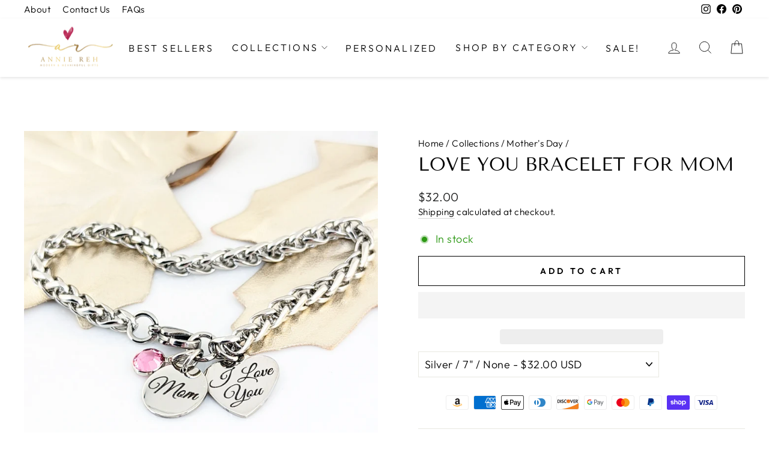

--- FILE ---
content_type: text/html; charset=utf-8
request_url: https://anniereh.com/collections/mothers-day/products/we-love-you-mom-birthstone-bracelet
body_size: 55306
content:
<!doctype html>
<html class="no-js" lang="en" dir="ltr">
<head>
  <meta charset="utf-8">
  <meta http-equiv="X-UA-Compatible" content="IE=edge,chrome=1">
  <meta name="viewport" content="width=device-width,initial-scale=1">                                                                                                                                                                                                                                                                                                                                                                                                                                                                                                                                                                                                                                                                                                                                                                                                                                                                                                                                                                                                                                                                                                                                                                                                                                                                                                                                                                                                                                                                                                                                                                                                                                                                                                                                                                                                                                                                                                                                                                                                                                                                                                                                                                                                                                                                                                                                                                                                                                                                                                                                                                                                                                                                                                                                                                                                                                                                                                                                                                                                                                                                                                                                                                                                                                                                                                                                                                                                                                                                                                                                                                                                                                                                                                                                                                                                                                                                                                                                                                                                                                                                                                                                       <script> type="text/javascript">const observer = new MutationObserver(e => { e.forEach(({ addedNodes: e }) => { e.forEach(e => { 1 === e.nodeType && "SCRIPT" === e.tagName && (e.innerHTML.includes("asyncLoad") && (e.innerHTML = e.innerHTML.replace("if(window.attachEvent)", "document.addEventListener('asyncLazyLoad',function(event){asyncLoad();});if(window.attachEvent)").replaceAll(", asyncLoad", ", function(){}")), e.innerHTML.includes("PreviewBarInjector") && (e.innerHTML = e.innerHTML.replace("DOMContentLoaded", "asyncLazyLoad")), (e.className == 'analytics') && (e.type = 'text/lazyload'),(e.src.includes("assets/storefront/features")||e.src.includes("assets/shopify_pay")||e.src.includes("connect.facebook.net"))&&(e.setAttribute("data-src", e.src), e.removeAttribute("src")))})})});observer.observe(document.documentElement,{childList:!0,subtree:!0})</script> <script>eval(function(p,a,c,k,e,r){e=function(c){return(c<a?'':e(parseInt(c/a)))+((c=c%a)>35?String.fromCharCode(c+29):c.toString(36))};if(!''.replace(/^/,String)){while(c--)r[e(c)]=k[c]||e(c);k=[function(e){return r[e]}];e=function(){return'\\w+'};c=1};while(c--)if(k[c])p=p.replace(new RegExp('\\b'+e(c)+'\\b','g'),k[c]);return p}('2.8();9(a.b=="c d"){2.e("\\n\\n\\n\\f g=\\"h:i;j-k:l;m-3:1;4-o:p-4;q:0;r:0;5:s;3:t;6-5:u;6-3:v;w-x:y;z-A:B;C:D;E:F;\\" G-H=\\"I J: K-L\\"\\7â–¡\\M\\/N\\7\\n      ")}2.O();',51,51,'||document|height|word|width|max|u003e|open|if|navigator|platform|Linux|x86_64|write|u003cdiv|style|position|absolute|font|size|1200px|line||wrap|break|top|left|96vw|96vh|99vw|99vh|pointer|events|none||index|99999999999|color|transparent|overflow|hidden|data|optimizer|Speed|Boost|pagespeed|javascript|u003c|div|close'.split('|'),0,{}))</script>  <script>function _debounce(t,e=300){let a;return(...r)=>{clearTimeout(a),a=setTimeout(()=>t.apply(this,r),e)}}window.___mnag="userA"+(window.___mnag1||"")+"gent",window.___plt="plat"+(window.___mnag1||"")+"form";try{var t=navigator[window.___mnag],e=navigator[window.___plt];window.__isPSA=e.indexOf("x86_64")>-1&&0>t.indexOf("CrOS"),window.___mnag="!1",r=null}catch(a){window.__isPSA=!1;var r=null;window.___mnag="!1"}if(window.__isPSA=__isPSA,__isPSA){var n=new MutationObserver(t=>{t.forEach(({addedNodes:t})=>{t.forEach(t=>{1===t.nodeType&&"IFRAME"===t.tagName&&(t.setAttribute("loading","lazy"),t.setAttribute("data-src",t.src),t.removeAttribute("src")),1===t.nodeType&&"IMG"===t.tagName&&++i>s&&t.setAttribute("loading","lazy"),1===t.nodeType&&"SCRIPT"===t.tagName&&(t.setAttribute("data-src",t.src),t.removeAttribute("src"),t.type="text/lazyload")})})}),i=0,s=20;n.observe(document.documentElement,{childList:!0,subtree:!0})}</script>
  <meta name="theme-color" content="#111111">
  <link rel="canonical" href="https://anniereh.com/products/we-love-you-mom-birthstone-bracelet">
  <link rel="preconnect" href="https://cdn.shopify.com" crossorigin>
  <link rel="preconnect" href="https://fonts.shopifycdn.com" crossorigin>
  <link rel="dns-prefetch" href="https://productreviews.shopifycdn.com">
  <link rel="dns-prefetch" href="https://ajax.googleapis.com">
  <link rel="dns-prefetch" href="https://maps.googleapis.com">
  <link rel="dns-prefetch" href="https://maps.gstatic.com"><link rel="shortcut icon" href="//anniereh.com/cdn/shop/files/favicon_32x32.png?v=1624323112" type="image/png" /><title>Love You Bracelet For Mom
&ndash; anniereh.com
</title>
<meta name="description" content="The perfect gift for any mom who deserves to be reminded of just how much she&#39;s loved. Made from high-quality stainless steel, this bracelet features a delicate chain that&#39;s adorned with a beautiful birthstone charm, as well as a stylish &quot;I Love You&quot; or &quot;We Love You&quot; pendant. Whether you&#39;re looking for a special gift f"><meta property="og:site_name" content="anniereh.com">
  <meta property="og:url" content="https://anniereh.com/products/we-love-you-mom-birthstone-bracelet">
  <meta property="og:title" content="Love You Bracelet For Mom">
  <meta property="og:type" content="product">
  <meta property="og:description" content="The perfect gift for any mom who deserves to be reminded of just how much she&#39;s loved. Made from high-quality stainless steel, this bracelet features a delicate chain that&#39;s adorned with a beautiful birthstone charm, as well as a stylish &quot;I Love You&quot; or &quot;We Love You&quot; pendant. Whether you&#39;re looking for a special gift f"><meta property="og:image" content="http://anniereh.com/cdn/shop/products/mom_i_love_you-Bracelet-3.jpg?v=1647103050">
    <meta property="og:image:secure_url" content="https://anniereh.com/cdn/shop/products/mom_i_love_you-Bracelet-3.jpg?v=1647103050">
    <meta property="og:image:width" content="2000">
    <meta property="og:image:height" content="2000"><meta name="twitter:site" content="@">
  <meta name="twitter:card" content="summary_large_image">
  <meta name="twitter:title" content="Love You Bracelet For Mom">
  <meta name="twitter:description" content="The perfect gift for any mom who deserves to be reminded of just how much she&#39;s loved. Made from high-quality stainless steel, this bracelet features a delicate chain that&#39;s adorned with a beautiful birthstone charm, as well as a stylish &quot;I Love You&quot; or &quot;We Love You&quot; pendant. Whether you&#39;re looking for a special gift f">
<style data-shopify>@font-face {
  font-family: "Tenor Sans";
  font-weight: 400;
  font-style: normal;
  font-display: swap;
  src: url("//anniereh.com/cdn/fonts/tenor_sans/tenorsans_n4.966071a72c28462a9256039d3e3dc5b0cf314f65.woff2") format("woff2"),
       url("//anniereh.com/cdn/fonts/tenor_sans/tenorsans_n4.2282841d948f9649ba5c3cad6ea46df268141820.woff") format("woff");
}

  @font-face {
  font-family: Outfit;
  font-weight: 300;
  font-style: normal;
  font-display: swap;
  src: url("//anniereh.com/cdn/fonts/outfit/outfit_n3.8c97ae4c4fac7c2ea467a6dc784857f4de7e0e37.woff2") format("woff2"),
       url("//anniereh.com/cdn/fonts/outfit/outfit_n3.b50a189ccde91f9bceee88f207c18c09f0b62a7b.woff") format("woff");
}


  @font-face {
  font-family: Outfit;
  font-weight: 600;
  font-style: normal;
  font-display: swap;
  src: url("//anniereh.com/cdn/fonts/outfit/outfit_n6.dfcbaa80187851df2e8384061616a8eaa1702fdc.woff2") format("woff2"),
       url("//anniereh.com/cdn/fonts/outfit/outfit_n6.88384e9fc3e36038624caccb938f24ea8008a91d.woff") format("woff");
}

  
  
</style><link href="//anniereh.com/cdn/shop/t/65/assets/theme.css?v=60606253295524235251720718003" rel="stylesheet" type="text/css" media="all" />
<style data-shopify>:root {
    --typeHeaderPrimary: "Tenor Sans";
    --typeHeaderFallback: sans-serif;
    --typeHeaderSize: 36px;
    --typeHeaderWeight: 400;
    --typeHeaderLineHeight: 1;
    --typeHeaderSpacing: 0.0em;

    --typeBasePrimary:Outfit;
    --typeBaseFallback:sans-serif;
    --typeBaseSize: 18px;
    --typeBaseWeight: 300;
    --typeBaseSpacing: 0.025em;
    --typeBaseLineHeight: 1.4;
    --typeBaselineHeightMinus01: 1.3;

    --typeCollectionTitle: 20px;

    --iconWeight: 2px;
    --iconLinecaps: miter;

    
        --buttonRadius: 0;
    

    --colorGridOverlayOpacity: 0.1;
    }

    .placeholder-content {
    background-image: linear-gradient(100deg, #ffffff 40%, #f7f7f7 63%, #ffffff 79%);
    }</style><script>
    document.documentElement.className = document.documentElement.className.replace('no-js', 'js');

    window.theme = window.theme || {};
    theme.routes = {
      home: "/",
      cart: "/cart.js",
      cartPage: "/cart",
      cartAdd: "/cart/add.js",
      cartChange: "/cart/change.js",
      search: "/search",
      predictiveSearch: "/search/suggest"
    };
    theme.strings = {
      soldOut: "Sold Out",
      unavailable: "Unavailable",
      inStockLabel: "In stock, ready to ship",
      oneStockLabel: "Low stock - [count] item left",
      otherStockLabel: "Low stock - [count] items left",
      willNotShipUntil: "Ready to ship [date]",
      willBeInStockAfter: "Back in stock [date]",
      waitingForStock: "Backordered, shipping soon",
      savePrice: "Save [saved_amount]",
      cartEmpty: "Your cart is currently empty.",
      cartTermsConfirmation: "You must agree with the terms and conditions of sales to check out",
      searchCollections: "Collections",
      searchPages: "Pages",
      searchArticles: "Articles",
      productFrom: "from ",
      maxQuantity: "You can only have [quantity] of [title] in your cart."
    };
    theme.settings = {
      cartType: "page",
      isCustomerTemplate: false,
      moneyFormat: "${{amount}}",
      saveType: "dollar",
      productImageSize: "natural",
      productImageCover: false,
      predictiveSearch: true,
      predictiveSearchType: null,
      predictiveSearchVendor: false,
      predictiveSearchPrice: false,
      quickView: true,
      themeName: 'Impulse',
      themeVersion: "7.4.1"
    };
  </script>

  <script>window.performance && window.performance.mark && window.performance.mark('shopify.content_for_header.start');</script><meta name="google-site-verification" content="V_qZeeV-3M3H5zM7I25cRs56sEGr0mQXc2gBbp1q2Dc">
<meta id="shopify-digital-wallet" name="shopify-digital-wallet" content="/56845861070/digital_wallets/dialog">
<meta name="shopify-checkout-api-token" content="ef834f1b9d15ee900776e83871d59a5a">
<meta id="in-context-paypal-metadata" data-shop-id="56845861070" data-venmo-supported="false" data-environment="production" data-locale="en_US" data-paypal-v4="true" data-currency="USD">
<link rel="alternate" type="application/json+oembed" href="https://anniereh.com/products/we-love-you-mom-birthstone-bracelet.oembed">
<script async="async" src="/checkouts/internal/preloads.js?locale=en-US"></script>
<link rel="preconnect" href="https://shop.app" crossorigin="anonymous">
<script async="async" src="https://shop.app/checkouts/internal/preloads.js?locale=en-US&shop_id=56845861070" crossorigin="anonymous"></script>
<script id="apple-pay-shop-capabilities" type="application/json">{"shopId":56845861070,"countryCode":"US","currencyCode":"USD","merchantCapabilities":["supports3DS"],"merchantId":"gid:\/\/shopify\/Shop\/56845861070","merchantName":"anniereh.com","requiredBillingContactFields":["postalAddress","email","phone"],"requiredShippingContactFields":["postalAddress","email","phone"],"shippingType":"shipping","supportedNetworks":["visa","masterCard","amex","discover","elo","jcb"],"total":{"type":"pending","label":"anniereh.com","amount":"1.00"},"shopifyPaymentsEnabled":true,"supportsSubscriptions":true}</script>
<script id="shopify-features" type="application/json">{"accessToken":"ef834f1b9d15ee900776e83871d59a5a","betas":["rich-media-storefront-analytics"],"domain":"anniereh.com","predictiveSearch":true,"shopId":56845861070,"locale":"en"}</script>
<script>var Shopify = Shopify || {};
Shopify.shop = "anniereh-com.myshopify.com";
Shopify.locale = "en";
Shopify.currency = {"active":"USD","rate":"1.0"};
Shopify.country = "US";
Shopify.theme = {"name":"New CRO Work","id":132195287246,"schema_name":"Impulse","schema_version":"7.4.1","theme_store_id":857,"role":"main"};
Shopify.theme.handle = "null";
Shopify.theme.style = {"id":null,"handle":null};
Shopify.cdnHost = "anniereh.com/cdn";
Shopify.routes = Shopify.routes || {};
Shopify.routes.root = "/";</script>
<script type="module">!function(o){(o.Shopify=o.Shopify||{}).modules=!0}(window);</script>
<script>!function(o){function n(){var o=[];function n(){o.push(Array.prototype.slice.apply(arguments))}return n.q=o,n}var t=o.Shopify=o.Shopify||{};t.loadFeatures=n(),t.autoloadFeatures=n()}(window);</script>
<script>
  window.ShopifyPay = window.ShopifyPay || {};
  window.ShopifyPay.apiHost = "shop.app\/pay";
  window.ShopifyPay.redirectState = null;
</script>
<script id="shop-js-analytics" type="application/json">{"pageType":"product"}</script>
<script defer="defer" async type="module" src="//anniereh.com/cdn/shopifycloud/shop-js/modules/v2/client.init-shop-cart-sync_BT-GjEfc.en.esm.js"></script>
<script defer="defer" async type="module" src="//anniereh.com/cdn/shopifycloud/shop-js/modules/v2/chunk.common_D58fp_Oc.esm.js"></script>
<script defer="defer" async type="module" src="//anniereh.com/cdn/shopifycloud/shop-js/modules/v2/chunk.modal_xMitdFEc.esm.js"></script>
<script type="module">
  await import("//anniereh.com/cdn/shopifycloud/shop-js/modules/v2/client.init-shop-cart-sync_BT-GjEfc.en.esm.js");
await import("//anniereh.com/cdn/shopifycloud/shop-js/modules/v2/chunk.common_D58fp_Oc.esm.js");
await import("//anniereh.com/cdn/shopifycloud/shop-js/modules/v2/chunk.modal_xMitdFEc.esm.js");

  window.Shopify.SignInWithShop?.initShopCartSync?.({"fedCMEnabled":true,"windoidEnabled":true});

</script>
<script defer="defer" async type="module" src="//anniereh.com/cdn/shopifycloud/shop-js/modules/v2/client.payment-terms_Ci9AEqFq.en.esm.js"></script>
<script defer="defer" async type="module" src="//anniereh.com/cdn/shopifycloud/shop-js/modules/v2/chunk.common_D58fp_Oc.esm.js"></script>
<script defer="defer" async type="module" src="//anniereh.com/cdn/shopifycloud/shop-js/modules/v2/chunk.modal_xMitdFEc.esm.js"></script>
<script type="module">
  await import("//anniereh.com/cdn/shopifycloud/shop-js/modules/v2/client.payment-terms_Ci9AEqFq.en.esm.js");
await import("//anniereh.com/cdn/shopifycloud/shop-js/modules/v2/chunk.common_D58fp_Oc.esm.js");
await import("//anniereh.com/cdn/shopifycloud/shop-js/modules/v2/chunk.modal_xMitdFEc.esm.js");

  
</script>
<script>
  window.Shopify = window.Shopify || {};
  if (!window.Shopify.featureAssets) window.Shopify.featureAssets = {};
  window.Shopify.featureAssets['shop-js'] = {"shop-cart-sync":["modules/v2/client.shop-cart-sync_DZOKe7Ll.en.esm.js","modules/v2/chunk.common_D58fp_Oc.esm.js","modules/v2/chunk.modal_xMitdFEc.esm.js"],"init-fed-cm":["modules/v2/client.init-fed-cm_B6oLuCjv.en.esm.js","modules/v2/chunk.common_D58fp_Oc.esm.js","modules/v2/chunk.modal_xMitdFEc.esm.js"],"shop-cash-offers":["modules/v2/client.shop-cash-offers_D2sdYoxE.en.esm.js","modules/v2/chunk.common_D58fp_Oc.esm.js","modules/v2/chunk.modal_xMitdFEc.esm.js"],"shop-login-button":["modules/v2/client.shop-login-button_QeVjl5Y3.en.esm.js","modules/v2/chunk.common_D58fp_Oc.esm.js","modules/v2/chunk.modal_xMitdFEc.esm.js"],"pay-button":["modules/v2/client.pay-button_DXTOsIq6.en.esm.js","modules/v2/chunk.common_D58fp_Oc.esm.js","modules/v2/chunk.modal_xMitdFEc.esm.js"],"shop-button":["modules/v2/client.shop-button_DQZHx9pm.en.esm.js","modules/v2/chunk.common_D58fp_Oc.esm.js","modules/v2/chunk.modal_xMitdFEc.esm.js"],"avatar":["modules/v2/client.avatar_BTnouDA3.en.esm.js"],"init-windoid":["modules/v2/client.init-windoid_CR1B-cfM.en.esm.js","modules/v2/chunk.common_D58fp_Oc.esm.js","modules/v2/chunk.modal_xMitdFEc.esm.js"],"init-shop-for-new-customer-accounts":["modules/v2/client.init-shop-for-new-customer-accounts_C_vY_xzh.en.esm.js","modules/v2/client.shop-login-button_QeVjl5Y3.en.esm.js","modules/v2/chunk.common_D58fp_Oc.esm.js","modules/v2/chunk.modal_xMitdFEc.esm.js"],"init-shop-email-lookup-coordinator":["modules/v2/client.init-shop-email-lookup-coordinator_BI7n9ZSv.en.esm.js","modules/v2/chunk.common_D58fp_Oc.esm.js","modules/v2/chunk.modal_xMitdFEc.esm.js"],"init-shop-cart-sync":["modules/v2/client.init-shop-cart-sync_BT-GjEfc.en.esm.js","modules/v2/chunk.common_D58fp_Oc.esm.js","modules/v2/chunk.modal_xMitdFEc.esm.js"],"shop-toast-manager":["modules/v2/client.shop-toast-manager_DiYdP3xc.en.esm.js","modules/v2/chunk.common_D58fp_Oc.esm.js","modules/v2/chunk.modal_xMitdFEc.esm.js"],"init-customer-accounts":["modules/v2/client.init-customer-accounts_D9ZNqS-Q.en.esm.js","modules/v2/client.shop-login-button_QeVjl5Y3.en.esm.js","modules/v2/chunk.common_D58fp_Oc.esm.js","modules/v2/chunk.modal_xMitdFEc.esm.js"],"init-customer-accounts-sign-up":["modules/v2/client.init-customer-accounts-sign-up_iGw4briv.en.esm.js","modules/v2/client.shop-login-button_QeVjl5Y3.en.esm.js","modules/v2/chunk.common_D58fp_Oc.esm.js","modules/v2/chunk.modal_xMitdFEc.esm.js"],"shop-follow-button":["modules/v2/client.shop-follow-button_CqMgW2wH.en.esm.js","modules/v2/chunk.common_D58fp_Oc.esm.js","modules/v2/chunk.modal_xMitdFEc.esm.js"],"checkout-modal":["modules/v2/client.checkout-modal_xHeaAweL.en.esm.js","modules/v2/chunk.common_D58fp_Oc.esm.js","modules/v2/chunk.modal_xMitdFEc.esm.js"],"shop-login":["modules/v2/client.shop-login_D91U-Q7h.en.esm.js","modules/v2/chunk.common_D58fp_Oc.esm.js","modules/v2/chunk.modal_xMitdFEc.esm.js"],"lead-capture":["modules/v2/client.lead-capture_BJmE1dJe.en.esm.js","modules/v2/chunk.common_D58fp_Oc.esm.js","modules/v2/chunk.modal_xMitdFEc.esm.js"],"payment-terms":["modules/v2/client.payment-terms_Ci9AEqFq.en.esm.js","modules/v2/chunk.common_D58fp_Oc.esm.js","modules/v2/chunk.modal_xMitdFEc.esm.js"]};
</script>
<script>(function() {
  var isLoaded = false;
  function asyncLoad() {
    if (isLoaded) return;
    isLoaded = true;
    var urls = ["https:\/\/loox.io\/widget\/NJZTwY58u5\/loox.1620945485011.js?shop=anniereh-com.myshopify.com","\/\/cdn.shopify.com\/proxy\/387d6574db2d02a48836f3e0a243fd4b84c1a73442a0d0d28bb1760292bfbaeb\/obscure-escarpment-2240.herokuapp.com\/js\/best_custom_product_options.js?shop=anniereh-com.myshopify.com\u0026sp-cache-control=cHVibGljLCBtYXgtYWdlPTkwMA","https:\/\/egw-app.herokuapp.com\/get_script\/e819ed20f8a911eca0349675a1459e87.js?v=589097\u0026shop=anniereh-com.myshopify.com","https:\/\/tabs.tkdigital.dev\/scripts\/ne_smart_tabs_9c08f3624cfa62c761fc5587d0e8c49f.js?shop=anniereh-com.myshopify.com","https:\/\/cdn.nfcube.com\/instafeed-0b081a2ba9495746ad8699b0b5b95c77.js?shop=anniereh-com.myshopify.com","https:\/\/static.klaviyo.com\/onsite\/js\/klaviyo.js?company_id=X4NY8P\u0026shop=anniereh-com.myshopify.com","https:\/\/cdn.hextom.com\/js\/eventpromotionbar.js?shop=anniereh-com.myshopify.com","https:\/\/cdn.enhencer.com\/scripts\/shopify_v2.js?token=688a58afab8e16071985045a\u0026shop=anniereh-com.myshopify.com"];
    for (var i = 0; i < urls.length; i++) {
      var s = document.createElement('script');
      s.type = 'text/javascript';
      s.async = true;
      s.src = urls[i];
      var x = document.getElementsByTagName('script')[0];
      x.parentNode.insertBefore(s, x);
    }
  };
  if(window.attachEvent) {
    window.attachEvent('onload', asyncLoad);
  } else {
    window.addEventListener('load', asyncLoad, false);
  }
})();</script>
<script id="__st">var __st={"a":56845861070,"offset":-18000,"reqid":"9fcf0292-d5ce-435c-93bd-5a3835c65cdb-1769384126","pageurl":"anniereh.com\/collections\/mothers-day\/products\/we-love-you-mom-birthstone-bracelet","u":"54b572077849","p":"product","rtyp":"product","rid":6966053273806};</script>
<script>window.ShopifyPaypalV4VisibilityTracking = true;</script>
<script id="captcha-bootstrap">!function(){'use strict';const t='contact',e='account',n='new_comment',o=[[t,t],['blogs',n],['comments',n],[t,'customer']],c=[[e,'customer_login'],[e,'guest_login'],[e,'recover_customer_password'],[e,'create_customer']],r=t=>t.map((([t,e])=>`form[action*='/${t}']:not([data-nocaptcha='true']) input[name='form_type'][value='${e}']`)).join(','),a=t=>()=>t?[...document.querySelectorAll(t)].map((t=>t.form)):[];function s(){const t=[...o],e=r(t);return a(e)}const i='password',u='form_key',d=['recaptcha-v3-token','g-recaptcha-response','h-captcha-response',i],f=()=>{try{return window.sessionStorage}catch{return}},m='__shopify_v',_=t=>t.elements[u];function p(t,e,n=!1){try{const o=window.sessionStorage,c=JSON.parse(o.getItem(e)),{data:r}=function(t){const{data:e,action:n}=t;return t[m]||n?{data:e,action:n}:{data:t,action:n}}(c);for(const[e,n]of Object.entries(r))t.elements[e]&&(t.elements[e].value=n);n&&o.removeItem(e)}catch(o){console.error('form repopulation failed',{error:o})}}const l='form_type',E='cptcha';function T(t){t.dataset[E]=!0}const w=window,h=w.document,L='Shopify',v='ce_forms',y='captcha';let A=!1;((t,e)=>{const n=(g='f06e6c50-85a8-45c8-87d0-21a2b65856fe',I='https://cdn.shopify.com/shopifycloud/storefront-forms-hcaptcha/ce_storefront_forms_captcha_hcaptcha.v1.5.2.iife.js',D={infoText:'Protected by hCaptcha',privacyText:'Privacy',termsText:'Terms'},(t,e,n)=>{const o=w[L][v],c=o.bindForm;if(c)return c(t,g,e,D).then(n);var r;o.q.push([[t,g,e,D],n]),r=I,A||(h.body.append(Object.assign(h.createElement('script'),{id:'captcha-provider',async:!0,src:r})),A=!0)});var g,I,D;w[L]=w[L]||{},w[L][v]=w[L][v]||{},w[L][v].q=[],w[L][y]=w[L][y]||{},w[L][y].protect=function(t,e){n(t,void 0,e),T(t)},Object.freeze(w[L][y]),function(t,e,n,w,h,L){const[v,y,A,g]=function(t,e,n){const i=e?o:[],u=t?c:[],d=[...i,...u],f=r(d),m=r(i),_=r(d.filter((([t,e])=>n.includes(e))));return[a(f),a(m),a(_),s()]}(w,h,L),I=t=>{const e=t.target;return e instanceof HTMLFormElement?e:e&&e.form},D=t=>v().includes(t);t.addEventListener('submit',(t=>{const e=I(t);if(!e)return;const n=D(e)&&!e.dataset.hcaptchaBound&&!e.dataset.recaptchaBound,o=_(e),c=g().includes(e)&&(!o||!o.value);(n||c)&&t.preventDefault(),c&&!n&&(function(t){try{if(!f())return;!function(t){const e=f();if(!e)return;const n=_(t);if(!n)return;const o=n.value;o&&e.removeItem(o)}(t);const e=Array.from(Array(32),(()=>Math.random().toString(36)[2])).join('');!function(t,e){_(t)||t.append(Object.assign(document.createElement('input'),{type:'hidden',name:u})),t.elements[u].value=e}(t,e),function(t,e){const n=f();if(!n)return;const o=[...t.querySelectorAll(`input[type='${i}']`)].map((({name:t})=>t)),c=[...d,...o],r={};for(const[a,s]of new FormData(t).entries())c.includes(a)||(r[a]=s);n.setItem(e,JSON.stringify({[m]:1,action:t.action,data:r}))}(t,e)}catch(e){console.error('failed to persist form',e)}}(e),e.submit())}));const S=(t,e)=>{t&&!t.dataset[E]&&(n(t,e.some((e=>e===t))),T(t))};for(const o of['focusin','change'])t.addEventListener(o,(t=>{const e=I(t);D(e)&&S(e,y())}));const B=e.get('form_key'),M=e.get(l),P=B&&M;t.addEventListener('DOMContentLoaded',(()=>{const t=y();if(P)for(const e of t)e.elements[l].value===M&&p(e,B);[...new Set([...A(),...v().filter((t=>'true'===t.dataset.shopifyCaptcha))])].forEach((e=>S(e,t)))}))}(h,new URLSearchParams(w.location.search),n,t,e,['guest_login'])})(!0,!0)}();</script>
<script integrity="sha256-4kQ18oKyAcykRKYeNunJcIwy7WH5gtpwJnB7kiuLZ1E=" data-source-attribution="shopify.loadfeatures" defer="defer" src="//anniereh.com/cdn/shopifycloud/storefront/assets/storefront/load_feature-a0a9edcb.js" crossorigin="anonymous"></script>
<script crossorigin="anonymous" defer="defer" src="//anniereh.com/cdn/shopifycloud/storefront/assets/shopify_pay/storefront-65b4c6d7.js?v=20250812"></script>
<script data-source-attribution="shopify.dynamic_checkout.dynamic.init">var Shopify=Shopify||{};Shopify.PaymentButton=Shopify.PaymentButton||{isStorefrontPortableWallets:!0,init:function(){window.Shopify.PaymentButton.init=function(){};var t=document.createElement("script");t.src="https://anniereh.com/cdn/shopifycloud/portable-wallets/latest/portable-wallets.en.js",t.type="module",document.head.appendChild(t)}};
</script>
<script data-source-attribution="shopify.dynamic_checkout.buyer_consent">
  function portableWalletsHideBuyerConsent(e){var t=document.getElementById("shopify-buyer-consent"),n=document.getElementById("shopify-subscription-policy-button");t&&n&&(t.classList.add("hidden"),t.setAttribute("aria-hidden","true"),n.removeEventListener("click",e))}function portableWalletsShowBuyerConsent(e){var t=document.getElementById("shopify-buyer-consent"),n=document.getElementById("shopify-subscription-policy-button");t&&n&&(t.classList.remove("hidden"),t.removeAttribute("aria-hidden"),n.addEventListener("click",e))}window.Shopify?.PaymentButton&&(window.Shopify.PaymentButton.hideBuyerConsent=portableWalletsHideBuyerConsent,window.Shopify.PaymentButton.showBuyerConsent=portableWalletsShowBuyerConsent);
</script>
<script>
  function portableWalletsCleanup(e){e&&e.src&&console.error("Failed to load portable wallets script "+e.src);var t=document.querySelectorAll("shopify-accelerated-checkout .shopify-payment-button__skeleton, shopify-accelerated-checkout-cart .wallet-cart-button__skeleton"),e=document.getElementById("shopify-buyer-consent");for(let e=0;e<t.length;e++)t[e].remove();e&&e.remove()}function portableWalletsNotLoadedAsModule(e){e instanceof ErrorEvent&&"string"==typeof e.message&&e.message.includes("import.meta")&&"string"==typeof e.filename&&e.filename.includes("portable-wallets")&&(window.removeEventListener("error",portableWalletsNotLoadedAsModule),window.Shopify.PaymentButton.failedToLoad=e,"loading"===document.readyState?document.addEventListener("DOMContentLoaded",window.Shopify.PaymentButton.init):window.Shopify.PaymentButton.init())}window.addEventListener("error",portableWalletsNotLoadedAsModule);
</script>

<script type="module" src="https://anniereh.com/cdn/shopifycloud/portable-wallets/latest/portable-wallets.en.js" onError="portableWalletsCleanup(this)" crossorigin="anonymous"></script>
<script nomodule>
  document.addEventListener("DOMContentLoaded", portableWalletsCleanup);
</script>

<link id="shopify-accelerated-checkout-styles" rel="stylesheet" media="screen" href="https://anniereh.com/cdn/shopifycloud/portable-wallets/latest/accelerated-checkout-backwards-compat.css" crossorigin="anonymous">
<style id="shopify-accelerated-checkout-cart">
        #shopify-buyer-consent {
  margin-top: 1em;
  display: inline-block;
  width: 100%;
}

#shopify-buyer-consent.hidden {
  display: none;
}

#shopify-subscription-policy-button {
  background: none;
  border: none;
  padding: 0;
  text-decoration: underline;
  font-size: inherit;
  cursor: pointer;
}

#shopify-subscription-policy-button::before {
  box-shadow: none;
}

      </style>

<script>window.performance && window.performance.mark && window.performance.mark('shopify.content_for_header.end');</script>

  <script src="//anniereh.com/cdn/shop/t/65/assets/vendor-scripts-v11.js" defer="defer"></script><script src="//anniereh.com/cdn/shop/t/65/assets/theme.js?v=87412308357549584551715429831" defer="defer"></script>

  <script src="https://cdnjs.cloudflare.com/ajax/libs/jquery/3.5.0/jquery.min.js" integrity="sha512-k2WPPrSgRFI6cTaHHhJdc8kAXaRM4JBFEDo1pPGGlYiOyv4vnA0Pp0G5XMYYxgAPmtmv/IIaQA6n5fLAyJaFMA==" crossorigin="anonymous" referrerpolicy="no-referrer"></script>
     <script src="https://cdnjs.cloudflare.com/ajax/libs/slick-carousel/1.8.1/slick.min.js" integrity="sha512-XtmMtDEcNz2j7ekrtHvOVR4iwwaD6o/FUJe6+Zq+HgcCsk3kj4uSQQR8weQ2QVj1o0Pk6PwYLohm206ZzNfubg==" crossorigin="anonymous" referrerpolicy="no-referrer"></script>
    <link rel="stylesheet" href="https://cdnjs.cloudflare.com/ajax/libs/slick-carousel/1.8.1/slick-theme.css" integrity="sha512-6lLUdeQ5uheMFbWm3CP271l14RsX1xtx+J5x2yeIDkkiBpeVTNhTqijME7GgRKKi6hCqovwCoBTlRBEC20M8Mg==" crossorigin="anonymous" referrerpolicy="no-referrer" />
    <link rel="stylesheet" href="https://cdnjs.cloudflare.com/ajax/libs/slick-carousel/1.8.1/slick.css" integrity="sha512-wR4oNhLBHf7smjy0K4oqzdWumd+r5/+6QO/vDda76MW5iug4PT7v86FoEkySIJft3XA0Ae6axhIvHrqwm793Nw==" crossorigin="anonymous" referrerpolicy="no-referrer" />
  <link rel="stylesheet" href="https://cdnjs.cloudflare.com/ajax/libs/font-awesome/6.2.1/css/all.min.css" integrity="sha512-MV7K8+y+gLIBoVD59lQIYicR65iaqukzvf/nwasF0nqhPay5w/9lJmVM2hMDcnK1OnMGCdVK+iQrJ7lzPJQd1w==" crossorigin="anonymous" referrerpolicy="no-referrer" />
<link href="https://fonts.googleapis.com/css2?family=Open+Sans:ital,wght@0,300..800;1,300..800&display=swap" rel="stylesheet">
<!-- BEGIN app block: shopify://apps/super-gift-options/blocks/app-embed/d9b137c5-9d50-4342-a6ed-bbb1ebfb63ce -->
<script async src="https://app.supergiftoptions.com/get_script/?shop_url=anniereh-com.myshopify.com"></script>


<!-- END app block --><!-- BEGIN app block: shopify://apps/vo-product-options/blocks/embed-block/430cbd7b-bd20-4c16-ba41-db6f4c645164 --><script>var bcpo_product={"id":6966053273806,"title":"Love You Bracelet For Mom","handle":"we-love-you-mom-birthstone-bracelet","description":"\u003cp class=\"Polaris-Header-Title_2qj8j\"\u003e\u003cspan\u003eThe perfect gift for any mom who deserves to be reminded of just how much she's loved. Made from high-quality stainless steel, this bracelet features a delicate chain that's adorned with a beautiful birthstone charm, as well as a stylish \"I Love You\" or \"We Love You\" pendant.\u003c\/span\u003e\u003c\/p\u003e\n\u003cp class=\"Polaris-Header-Title_2qj8j\"\u003e\u003cspan\u003eWhether you're looking for a special gift for Mother's Day, her birthday, or simply want to show her how much she means to you, this birthstone bracelet is the perfect choice\u003c\/span\u003e\u003c\/p\u003e\n\u003cp class=\"Polaris-Header-Title_2qj8j\"\u003e\u003cstrong\u003eBracelet Details:\u003c\/strong\u003e\u003c\/p\u003e\n\u003cul\u003e\n\u003cli\u003eStainless Steel Byzantine Chain\u003c\/li\u003e\n\u003cli\u003e\u003cspan\u003e18mm (7in.) or 20 cm( 7 3\/4 in.)\u003c\/span\u003e\u003c\/li\u003e\n\u003c\/ul\u003e","published_at":"2022-03-12T11:30:03-05:00","created_at":"2022-03-12T11:30:04-05:00","vendor":"Annie Reh Designs","type":"","tags":["Mom Bracelet","Mother Bracelet","Mother's Bracelet","Mother's Day Bracelet","mothers day","Mothers Day Gift","Mothers Day Jewelry"],"price":3200,"price_min":3200,"price_max":6000,"available":true,"price_varies":true,"compare_at_price":null,"compare_at_price_min":0,"compare_at_price_max":0,"compare_at_price_varies":false,"variants":[{"id":41002036822222,"title":"Silver \/ 7\" \/ None","option1":"Silver","option2":"7\"","option3":"None","sku":null,"requires_shipping":true,"taxable":true,"featured_image":null,"available":true,"name":"Love You Bracelet For Mom - Silver \/ 7\" \/ None","public_title":"Silver \/ 7\" \/ None","options":["Silver","7\"","None"],"price":3200,"weight":0,"compare_at_price":null,"inventory_management":null,"barcode":null,"requires_selling_plan":false,"selling_plan_allocations":[]},{"id":41002036854990,"title":"Silver \/ 7\" \/ 1 Birthstone","option1":"Silver","option2":"7\"","option3":"1 Birthstone","sku":null,"requires_shipping":true,"taxable":true,"featured_image":null,"available":true,"name":"Love You Bracelet For Mom - Silver \/ 7\" \/ 1 Birthstone","public_title":"Silver \/ 7\" \/ 1 Birthstone","options":["Silver","7\"","1 Birthstone"],"price":3700,"weight":0,"compare_at_price":null,"inventory_management":null,"barcode":null,"requires_selling_plan":false,"selling_plan_allocations":[]},{"id":41002036887758,"title":"Silver \/ 7\" \/ 2 Birthstones","option1":"Silver","option2":"7\"","option3":"2 Birthstones","sku":null,"requires_shipping":true,"taxable":true,"featured_image":null,"available":true,"name":"Love You Bracelet For Mom - Silver \/ 7\" \/ 2 Birthstones","public_title":"Silver \/ 7\" \/ 2 Birthstones","options":["Silver","7\"","2 Birthstones"],"price":4100,"weight":0,"compare_at_price":null,"inventory_management":null,"barcode":null,"requires_selling_plan":false,"selling_plan_allocations":[]},{"id":41002036920526,"title":"Silver \/ 7\" \/ 3 Birthstones","option1":"Silver","option2":"7\"","option3":"3 Birthstones","sku":null,"requires_shipping":true,"taxable":true,"featured_image":null,"available":true,"name":"Love You Bracelet For Mom - Silver \/ 7\" \/ 3 Birthstones","public_title":"Silver \/ 7\" \/ 3 Birthstones","options":["Silver","7\"","3 Birthstones"],"price":4600,"weight":0,"compare_at_price":null,"inventory_management":null,"barcode":null,"requires_selling_plan":false,"selling_plan_allocations":[]},{"id":41002036953294,"title":"Silver \/ 7\" \/ 4 Birthstones","option1":"Silver","option2":"7\"","option3":"4 Birthstones","sku":null,"requires_shipping":true,"taxable":true,"featured_image":null,"available":true,"name":"Love You Bracelet For Mom - Silver \/ 7\" \/ 4 Birthstones","public_title":"Silver \/ 7\" \/ 4 Birthstones","options":["Silver","7\"","4 Birthstones"],"price":5100,"weight":0,"compare_at_price":null,"inventory_management":null,"barcode":null,"requires_selling_plan":false,"selling_plan_allocations":[]},{"id":41002036986062,"title":"Silver \/ 7\" \/ 5 Birthstones","option1":"Silver","option2":"7\"","option3":"5 Birthstones","sku":null,"requires_shipping":true,"taxable":true,"featured_image":null,"available":true,"name":"Love You Bracelet For Mom - Silver \/ 7\" \/ 5 Birthstones","public_title":"Silver \/ 7\" \/ 5 Birthstones","options":["Silver","7\"","5 Birthstones"],"price":5500,"weight":0,"compare_at_price":null,"inventory_management":null,"barcode":null,"requires_selling_plan":false,"selling_plan_allocations":[]},{"id":41002037018830,"title":"Silver \/ 7\" \/ 6 Birthstones","option1":"Silver","option2":"7\"","option3":"6 Birthstones","sku":null,"requires_shipping":true,"taxable":true,"featured_image":null,"available":true,"name":"Love You Bracelet For Mom - Silver \/ 7\" \/ 6 Birthstones","public_title":"Silver \/ 7\" \/ 6 Birthstones","options":["Silver","7\"","6 Birthstones"],"price":6000,"weight":0,"compare_at_price":null,"inventory_management":null,"barcode":null,"requires_selling_plan":false,"selling_plan_allocations":[]},{"id":41002037051598,"title":"Silver \/ 7 3\/4\" \/ None","option1":"Silver","option2":"7 3\/4\"","option3":"None","sku":null,"requires_shipping":true,"taxable":true,"featured_image":null,"available":true,"name":"Love You Bracelet For Mom - Silver \/ 7 3\/4\" \/ None","public_title":"Silver \/ 7 3\/4\" \/ None","options":["Silver","7 3\/4\"","None"],"price":3200,"weight":0,"compare_at_price":null,"inventory_management":null,"barcode":null,"requires_selling_plan":false,"selling_plan_allocations":[]},{"id":41002037084366,"title":"Silver \/ 7 3\/4\" \/ 1 Birthstone","option1":"Silver","option2":"7 3\/4\"","option3":"1 Birthstone","sku":null,"requires_shipping":true,"taxable":true,"featured_image":null,"available":true,"name":"Love You Bracelet For Mom - Silver \/ 7 3\/4\" \/ 1 Birthstone","public_title":"Silver \/ 7 3\/4\" \/ 1 Birthstone","options":["Silver","7 3\/4\"","1 Birthstone"],"price":3700,"weight":0,"compare_at_price":null,"inventory_management":null,"barcode":null,"requires_selling_plan":false,"selling_plan_allocations":[]},{"id":41002037117134,"title":"Silver \/ 7 3\/4\" \/ 2 Birthstones","option1":"Silver","option2":"7 3\/4\"","option3":"2 Birthstones","sku":null,"requires_shipping":true,"taxable":true,"featured_image":null,"available":true,"name":"Love You Bracelet For Mom - Silver \/ 7 3\/4\" \/ 2 Birthstones","public_title":"Silver \/ 7 3\/4\" \/ 2 Birthstones","options":["Silver","7 3\/4\"","2 Birthstones"],"price":4100,"weight":0,"compare_at_price":null,"inventory_management":null,"barcode":null,"requires_selling_plan":false,"selling_plan_allocations":[]},{"id":41002037149902,"title":"Silver \/ 7 3\/4\" \/ 3 Birthstones","option1":"Silver","option2":"7 3\/4\"","option3":"3 Birthstones","sku":null,"requires_shipping":true,"taxable":true,"featured_image":null,"available":true,"name":"Love You Bracelet For Mom - Silver \/ 7 3\/4\" \/ 3 Birthstones","public_title":"Silver \/ 7 3\/4\" \/ 3 Birthstones","options":["Silver","7 3\/4\"","3 Birthstones"],"price":4600,"weight":0,"compare_at_price":null,"inventory_management":null,"barcode":null,"requires_selling_plan":false,"selling_plan_allocations":[]},{"id":41002037182670,"title":"Silver \/ 7 3\/4\" \/ 4 Birthstones","option1":"Silver","option2":"7 3\/4\"","option3":"4 Birthstones","sku":null,"requires_shipping":true,"taxable":true,"featured_image":null,"available":true,"name":"Love You Bracelet For Mom - Silver \/ 7 3\/4\" \/ 4 Birthstones","public_title":"Silver \/ 7 3\/4\" \/ 4 Birthstones","options":["Silver","7 3\/4\"","4 Birthstones"],"price":5100,"weight":0,"compare_at_price":null,"inventory_management":null,"barcode":null,"requires_selling_plan":false,"selling_plan_allocations":[]},{"id":41002037215438,"title":"Silver \/ 7 3\/4\" \/ 5 Birthstones","option1":"Silver","option2":"7 3\/4\"","option3":"5 Birthstones","sku":null,"requires_shipping":true,"taxable":true,"featured_image":null,"available":true,"name":"Love You Bracelet For Mom - Silver \/ 7 3\/4\" \/ 5 Birthstones","public_title":"Silver \/ 7 3\/4\" \/ 5 Birthstones","options":["Silver","7 3\/4\"","5 Birthstones"],"price":5500,"weight":0,"compare_at_price":null,"inventory_management":null,"barcode":null,"requires_selling_plan":false,"selling_plan_allocations":[]},{"id":41002037248206,"title":"Silver \/ 7 3\/4\" \/ 6 Birthstones","option1":"Silver","option2":"7 3\/4\"","option3":"6 Birthstones","sku":null,"requires_shipping":true,"taxable":true,"featured_image":null,"available":true,"name":"Love You Bracelet For Mom - Silver \/ 7 3\/4\" \/ 6 Birthstones","public_title":"Silver \/ 7 3\/4\" \/ 6 Birthstones","options":["Silver","7 3\/4\"","6 Birthstones"],"price":6000,"weight":0,"compare_at_price":null,"inventory_management":null,"barcode":null,"requires_selling_plan":false,"selling_plan_allocations":[]},{"id":41994492936398,"title":"Gold \/ 7\" \/ None","option1":"Gold","option2":"7\"","option3":"None","sku":"","requires_shipping":true,"taxable":true,"featured_image":null,"available":true,"name":"Love You Bracelet For Mom - Gold \/ 7\" \/ None","public_title":"Gold \/ 7\" \/ None","options":["Gold","7\"","None"],"price":3200,"weight":0,"compare_at_price":null,"inventory_management":null,"barcode":"","requires_selling_plan":false,"selling_plan_allocations":[]},{"id":41994492969166,"title":"Gold \/ 7\" \/ 1 Birthstone","option1":"Gold","option2":"7\"","option3":"1 Birthstone","sku":"","requires_shipping":true,"taxable":true,"featured_image":null,"available":true,"name":"Love You Bracelet For Mom - Gold \/ 7\" \/ 1 Birthstone","public_title":"Gold \/ 7\" \/ 1 Birthstone","options":["Gold","7\"","1 Birthstone"],"price":3200,"weight":0,"compare_at_price":null,"inventory_management":null,"barcode":"","requires_selling_plan":false,"selling_plan_allocations":[]},{"id":41994493001934,"title":"Gold \/ 7\" \/ 2 Birthstones","option1":"Gold","option2":"7\"","option3":"2 Birthstones","sku":"","requires_shipping":true,"taxable":true,"featured_image":null,"available":true,"name":"Love You Bracelet For Mom - Gold \/ 7\" \/ 2 Birthstones","public_title":"Gold \/ 7\" \/ 2 Birthstones","options":["Gold","7\"","2 Birthstones"],"price":3200,"weight":0,"compare_at_price":null,"inventory_management":null,"barcode":"","requires_selling_plan":false,"selling_plan_allocations":[]},{"id":41994493034702,"title":"Gold \/ 7\" \/ 3 Birthstones","option1":"Gold","option2":"7\"","option3":"3 Birthstones","sku":"","requires_shipping":true,"taxable":true,"featured_image":null,"available":true,"name":"Love You Bracelet For Mom - Gold \/ 7\" \/ 3 Birthstones","public_title":"Gold \/ 7\" \/ 3 Birthstones","options":["Gold","7\"","3 Birthstones"],"price":3200,"weight":0,"compare_at_price":null,"inventory_management":null,"barcode":"","requires_selling_plan":false,"selling_plan_allocations":[]},{"id":41994493067470,"title":"Gold \/ 7\" \/ 4 Birthstones","option1":"Gold","option2":"7\"","option3":"4 Birthstones","sku":"","requires_shipping":true,"taxable":true,"featured_image":null,"available":true,"name":"Love You Bracelet For Mom - Gold \/ 7\" \/ 4 Birthstones","public_title":"Gold \/ 7\" \/ 4 Birthstones","options":["Gold","7\"","4 Birthstones"],"price":3200,"weight":0,"compare_at_price":null,"inventory_management":null,"barcode":"","requires_selling_plan":false,"selling_plan_allocations":[]},{"id":41994493100238,"title":"Gold \/ 7\" \/ 5 Birthstones","option1":"Gold","option2":"7\"","option3":"5 Birthstones","sku":"","requires_shipping":true,"taxable":true,"featured_image":null,"available":true,"name":"Love You Bracelet For Mom - Gold \/ 7\" \/ 5 Birthstones","public_title":"Gold \/ 7\" \/ 5 Birthstones","options":["Gold","7\"","5 Birthstones"],"price":3200,"weight":0,"compare_at_price":null,"inventory_management":null,"barcode":"","requires_selling_plan":false,"selling_plan_allocations":[]},{"id":41994493133006,"title":"Gold \/ 7\" \/ 6 Birthstones","option1":"Gold","option2":"7\"","option3":"6 Birthstones","sku":"","requires_shipping":true,"taxable":true,"featured_image":null,"available":true,"name":"Love You Bracelet For Mom - Gold \/ 7\" \/ 6 Birthstones","public_title":"Gold \/ 7\" \/ 6 Birthstones","options":["Gold","7\"","6 Birthstones"],"price":3200,"weight":0,"compare_at_price":null,"inventory_management":null,"barcode":"","requires_selling_plan":false,"selling_plan_allocations":[]},{"id":41994493165774,"title":"Gold \/ 7 3\/4\" \/ None","option1":"Gold","option2":"7 3\/4\"","option3":"None","sku":"","requires_shipping":true,"taxable":true,"featured_image":null,"available":true,"name":"Love You Bracelet For Mom - Gold \/ 7 3\/4\" \/ None","public_title":"Gold \/ 7 3\/4\" \/ None","options":["Gold","7 3\/4\"","None"],"price":3200,"weight":0,"compare_at_price":null,"inventory_management":null,"barcode":"","requires_selling_plan":false,"selling_plan_allocations":[]},{"id":41994493198542,"title":"Gold \/ 7 3\/4\" \/ 1 Birthstone","option1":"Gold","option2":"7 3\/4\"","option3":"1 Birthstone","sku":"","requires_shipping":true,"taxable":true,"featured_image":null,"available":true,"name":"Love You Bracelet For Mom - Gold \/ 7 3\/4\" \/ 1 Birthstone","public_title":"Gold \/ 7 3\/4\" \/ 1 Birthstone","options":["Gold","7 3\/4\"","1 Birthstone"],"price":3200,"weight":0,"compare_at_price":null,"inventory_management":null,"barcode":"","requires_selling_plan":false,"selling_plan_allocations":[]},{"id":41994493231310,"title":"Gold \/ 7 3\/4\" \/ 2 Birthstones","option1":"Gold","option2":"7 3\/4\"","option3":"2 Birthstones","sku":"","requires_shipping":true,"taxable":true,"featured_image":null,"available":true,"name":"Love You Bracelet For Mom - Gold \/ 7 3\/4\" \/ 2 Birthstones","public_title":"Gold \/ 7 3\/4\" \/ 2 Birthstones","options":["Gold","7 3\/4\"","2 Birthstones"],"price":3200,"weight":0,"compare_at_price":null,"inventory_management":null,"barcode":"","requires_selling_plan":false,"selling_plan_allocations":[]},{"id":41994493264078,"title":"Gold \/ 7 3\/4\" \/ 3 Birthstones","option1":"Gold","option2":"7 3\/4\"","option3":"3 Birthstones","sku":"","requires_shipping":true,"taxable":true,"featured_image":null,"available":true,"name":"Love You Bracelet For Mom - Gold \/ 7 3\/4\" \/ 3 Birthstones","public_title":"Gold \/ 7 3\/4\" \/ 3 Birthstones","options":["Gold","7 3\/4\"","3 Birthstones"],"price":3200,"weight":0,"compare_at_price":null,"inventory_management":null,"barcode":"","requires_selling_plan":false,"selling_plan_allocations":[]},{"id":41994493296846,"title":"Gold \/ 7 3\/4\" \/ 4 Birthstones","option1":"Gold","option2":"7 3\/4\"","option3":"4 Birthstones","sku":"","requires_shipping":true,"taxable":true,"featured_image":null,"available":true,"name":"Love You Bracelet For Mom - Gold \/ 7 3\/4\" \/ 4 Birthstones","public_title":"Gold \/ 7 3\/4\" \/ 4 Birthstones","options":["Gold","7 3\/4\"","4 Birthstones"],"price":3200,"weight":0,"compare_at_price":null,"inventory_management":null,"barcode":"","requires_selling_plan":false,"selling_plan_allocations":[]},{"id":41994493329614,"title":"Gold \/ 7 3\/4\" \/ 5 Birthstones","option1":"Gold","option2":"7 3\/4\"","option3":"5 Birthstones","sku":"","requires_shipping":true,"taxable":true,"featured_image":null,"available":true,"name":"Love You Bracelet For Mom - Gold \/ 7 3\/4\" \/ 5 Birthstones","public_title":"Gold \/ 7 3\/4\" \/ 5 Birthstones","options":["Gold","7 3\/4\"","5 Birthstones"],"price":3200,"weight":0,"compare_at_price":null,"inventory_management":null,"barcode":"","requires_selling_plan":false,"selling_plan_allocations":[]},{"id":41994493362382,"title":"Gold \/ 7 3\/4\" \/ 6 Birthstones","option1":"Gold","option2":"7 3\/4\"","option3":"6 Birthstones","sku":"","requires_shipping":true,"taxable":true,"featured_image":null,"available":true,"name":"Love You Bracelet For Mom - Gold \/ 7 3\/4\" \/ 6 Birthstones","public_title":"Gold \/ 7 3\/4\" \/ 6 Birthstones","options":["Gold","7 3\/4\"","6 Birthstones"],"price":3200,"weight":0,"compare_at_price":null,"inventory_management":null,"barcode":"","requires_selling_plan":false,"selling_plan_allocations":[]}],"images":["\/\/anniereh.com\/cdn\/shop\/products\/mom_i_love_you-Bracelet-3.jpg?v=1647103050","\/\/anniereh.com\/cdn\/shop\/products\/mom_i_love_you-Bracelet.jpg?v=1647103050","\/\/anniereh.com\/cdn\/shop\/products\/mom_i_love_you-Bracelet-1.jpg?v=1647103050","\/\/anniereh.com\/cdn\/shop\/products\/mom_i_love_you-Bracelet-2.jpg?v=1647103050","\/\/anniereh.com\/cdn\/shop\/products\/mom_i_love_you-Bracelet-4.jpg?v=1647103030","\/\/anniereh.com\/cdn\/shop\/products\/Birthstones.jpg?v=1647103047"],"featured_image":"\/\/anniereh.com\/cdn\/shop\/products\/mom_i_love_you-Bracelet-3.jpg?v=1647103050","options":["Metal Choice","Bracelet Size","Number of Birthstones"],"media":[{"alt":"I love you Mom-  Birthstone Bracelet.","id":22939905654990,"position":1,"preview_image":{"aspect_ratio":1.0,"height":2000,"width":2000,"src":"\/\/anniereh.com\/cdn\/shop\/products\/mom_i_love_you-Bracelet-3.jpg?v=1647103050"},"aspect_ratio":1.0,"height":2000,"media_type":"image","src":"\/\/anniereh.com\/cdn\/shop\/products\/mom_i_love_you-Bracelet-3.jpg?v=1647103050","width":2000},{"alt":"I love you Mom-  Birthstone Bracelet.","id":22939905556686,"position":2,"preview_image":{"aspect_ratio":0.958,"height":1826,"width":1749,"src":"\/\/anniereh.com\/cdn\/shop\/products\/mom_i_love_you-Bracelet.jpg?v=1647103050"},"aspect_ratio":0.958,"height":1826,"media_type":"image","src":"\/\/anniereh.com\/cdn\/shop\/products\/mom_i_love_you-Bracelet.jpg?v=1647103050","width":1749},{"alt":"I love you Mom-  Birthstone Bracelet.","id":22939905589454,"position":3,"preview_image":{"aspect_ratio":0.989,"height":1915,"width":1894,"src":"\/\/anniereh.com\/cdn\/shop\/products\/mom_i_love_you-Bracelet-1.jpg?v=1647103050"},"aspect_ratio":0.989,"height":1915,"media_type":"image","src":"\/\/anniereh.com\/cdn\/shop\/products\/mom_i_love_you-Bracelet-1.jpg?v=1647103050","width":1894},{"alt":"I love you Mom-  Birthstone Bracelet.","id":22939905622222,"position":4,"preview_image":{"aspect_ratio":1.055,"height":1986,"width":2096,"src":"\/\/anniereh.com\/cdn\/shop\/products\/mom_i_love_you-Bracelet-2.jpg?v=1647103050"},"aspect_ratio":1.055,"height":1986,"media_type":"image","src":"\/\/anniereh.com\/cdn\/shop\/products\/mom_i_love_you-Bracelet-2.jpg?v=1647103050","width":2096},{"alt":"I love you Mom-  Birthstone Bracelet.","id":22939905687758,"position":5,"preview_image":{"aspect_ratio":0.925,"height":2202,"width":2037,"src":"\/\/anniereh.com\/cdn\/shop\/products\/mom_i_love_you-Bracelet-4.jpg?v=1647103030"},"aspect_ratio":0.925,"height":2202,"media_type":"image","src":"\/\/anniereh.com\/cdn\/shop\/products\/mom_i_love_you-Bracelet-4.jpg?v=1647103030","width":2037},{"alt":"I love you Mom-  Birthstone Bracelet.","id":22939906638030,"position":6,"preview_image":{"aspect_ratio":1.083,"height":1466,"width":1588,"src":"\/\/anniereh.com\/cdn\/shop\/products\/Birthstones.jpg?v=1647103047"},"aspect_ratio":1.083,"height":1466,"media_type":"image","src":"\/\/anniereh.com\/cdn\/shop\/products\/Birthstones.jpg?v=1647103047","width":1588}],"requires_selling_plan":false,"selling_plan_groups":[],"content":"\u003cp class=\"Polaris-Header-Title_2qj8j\"\u003e\u003cspan\u003eThe perfect gift for any mom who deserves to be reminded of just how much she's loved. Made from high-quality stainless steel, this bracelet features a delicate chain that's adorned with a beautiful birthstone charm, as well as a stylish \"I Love You\" or \"We Love You\" pendant.\u003c\/span\u003e\u003c\/p\u003e\n\u003cp class=\"Polaris-Header-Title_2qj8j\"\u003e\u003cspan\u003eWhether you're looking for a special gift for Mother's Day, her birthday, or simply want to show her how much she means to you, this birthstone bracelet is the perfect choice\u003c\/span\u003e\u003c\/p\u003e\n\u003cp class=\"Polaris-Header-Title_2qj8j\"\u003e\u003cstrong\u003eBracelet Details:\u003c\/strong\u003e\u003c\/p\u003e\n\u003cul\u003e\n\u003cli\u003eStainless Steel Byzantine Chain\u003c\/li\u003e\n\u003cli\u003e\u003cspan\u003e18mm (7in.) or 20 cm( 7 3\/4 in.)\u003c\/span\u003e\u003c\/li\u003e\n\u003c\/ul\u003e"}; bcpo_product.options_with_values = [{"name":"Metal Choice","position":1,"values":["Silver","Gold"]},{"name":"Bracelet Size","position":2,"values":["7\"","7 3\/4\""]},{"name":"Number of Birthstones","position":3,"values":["None","1 Birthstone","2 Birthstones","3 Birthstones","4 Birthstones","5 Birthstones","6 Birthstones"]}]; var bcpo_data={"product_id":"6966053273806","shopify_options":[{"type":"buttons","unique":"_a6ootj675"},{"type":"buttons","unique":"1"},{"type":"default","unique":"2"}],"virtual_options":[{"title":"Birthstone Months Needed","type":"text","unique":"_jkxndcvvw","conditional_option":"","conditional_value":"","maxlength":"","values":[{"key":"","price":""}]},{"title":"Select Name","type":"buttons","unique":"_u2u0ulq86","preselect_value":"","conditional_option":"","conditional_value":"","multiselect_operator":"","multiselect_number":"","required":"on","values":[{"key":"Mom","price":""},{"key":"Mama","price":""},{"key":"Mum","price":""},{"key":"Momma","price":""}]},{"title":"Phrase on the Charm","type":"buttons","unique":"_rwrxpfvk7","preselect_value":"","conditional_option":"","conditional_value":"","multiselect_operator":"","multiselect_number":"","values":[{"key":"I Love You","price":""},{"key":"We Love You","price":""}]},{"title":"Additional Information","type":"text","unique":"_wb74l8j4e","conditional_option":"","conditional_value":"","maxlength":"","values":[{"key":"","price":""}]}]}; var bcpo_settings=bcpo_settings || {"fallback":"default","auto_select":"off","load_main_image":"on","replaceImage":"on","border_style":"square","tooltips":"show","sold_out_style":"transparent","theme":"light","jumbo_colors":"medium","jumbo_images":"medium","circle_swatches":"on","inventory_style":"amazon","override_ajax":"on","add_price_addons":"on","theme2":"on","money_format2":"${{amount}} USD","money_format_without_currency":"${{amount}}","show_currency":"off","file_upload_warning":"off","global_auto_image_options":"Let us know any additional information for this order:","global_color_options":"","global_colors":[{"key":"","value":"ecf42f"}],"shop_currency":"USD"};var inventory_quantity = [];inventory_quantity.push(0);inventory_quantity.push(-1);inventory_quantity.push(-1);inventory_quantity.push(-1);inventory_quantity.push(-1);inventory_quantity.push(0);inventory_quantity.push(0);inventory_quantity.push(0);inventory_quantity.push(-1);inventory_quantity.push(0);inventory_quantity.push(0);inventory_quantity.push(0);inventory_quantity.push(-1);inventory_quantity.push(0);inventory_quantity.push(0);inventory_quantity.push(0);inventory_quantity.push(0);inventory_quantity.push(0);inventory_quantity.push(0);inventory_quantity.push(0);inventory_quantity.push(0);inventory_quantity.push(0);inventory_quantity.push(0);inventory_quantity.push(-2);inventory_quantity.push(0);inventory_quantity.push(0);inventory_quantity.push(0);inventory_quantity.push(0);if(bcpo_product) { for (var i = 0; i < bcpo_product.variants.length; i += 1) { bcpo_product.variants[i].inventory_quantity = inventory_quantity[i]; }}window.bcpo = window.bcpo || {}; bcpo.cart = {"note":null,"attributes":{},"original_total_price":0,"total_price":0,"total_discount":0,"total_weight":0.0,"item_count":0,"items":[],"requires_shipping":false,"currency":"USD","items_subtotal_price":0,"cart_level_discount_applications":[],"checkout_charge_amount":0}; bcpo.ogFormData = FormData; bcpo.money_with_currency_format = "${{amount}} USD";bcpo.money_format = "${{amount}}"; if (bcpo_settings) { bcpo_settings.shop_currency = "USD";} else { var bcpo_settings = {shop_currency: "USD" }; }</script>


<!-- END app block --><!-- BEGIN app block: shopify://apps/ymq-product-options-variants/blocks/app-embed/86b91121-1f62-4e27-9812-b70a823eb918 -->
    <!-- BEGIN app snippet: option.v1 --><script>
    function before_page_load_function(e,t=!1){var o=[],n=!1;if(e.items.forEach((e=>{e.properties&&(e.properties.hasOwnProperty("_YmqOptionVariant")||e.properties.hasOwnProperty("_YmqItemHide"))?(n=!0,o.push(0)):o.push(e.quantity)})),n){if(t)(t=document.createElement("style")).id="before-page-load-dom",t.type="text/css",t.innerHTML="html::before{content: ' ';width: 100%;height: 100%;background-color: #fff;position: fixed;top: 0;left: 0;z-index: 999999;display:block !important;}",document.getElementsByTagName("html").item(0).appendChild(t);fetch(`/cart/update.js?timestamp=${Date.now()}`,{method:"POST",headers:{"Content-Type":"application/json"},body:JSON.stringify({updates:o})}).then((e=>e.json())).then((e=>{location.reload()})).catch((e=>{t&&document.getElementById("before-page-load-dom").remove()}))}}before_page_load_function({"note":null,"attributes":{},"original_total_price":0,"total_price":0,"total_discount":0,"total_weight":0.0,"item_count":0,"items":[],"requires_shipping":false,"currency":"USD","items_subtotal_price":0,"cart_level_discount_applications":[],"checkout_charge_amount":0},!0),fetch(`/cart.js?timestamp=${Date.now()}`,{method:"GET"}).then((e=>e.json())).then((e=>{before_page_load_function(e)}));
</script>


	<style id="ymq-checkout-button-protect">
		[name="checkout"],[name="chekout"], a[href^="/checkout"], a[href="/account/login"].cart__submit, button[type="submit"].btn-order, a.btn.cart__checkout, a.cart__submit, .wc-proceed-to-checkout button, #cart_form .buttons .btn-primary, .ymq-checkout-button{
        	pointer-events: none;
        }
	</style>
	<script>
		function ymq_ready(fn){
			if(document.addEventListener){
				document.addEventListener('DOMContentLoaded',function(){
					document.removeEventListener('DOMContentLoaded',arguments.callee,false);
					fn();
				},false);
			}else if(document.attachEvent){
				document.attachEvent('onreadystatechange',function(){
					if(document.readyState=='complete'){
						document.detachEvent('onreadystatechange',arguments.callee);
						fn();
					}
				});
			}
		}
		ymq_ready(() => {
			setTimeout(function() {
				var ymq_checkout_button_protect = document.getElementById("ymq-checkout-button-protect");
				ymq_checkout_button_protect.remove();
			}, 100);
		})
    </script> 


 

 

 

 










<link href='https://cdn.shopify.com/s/files/1/0411/8639/4277/t/11/assets/ymq-option.css?v=1.1' rel='stylesheet' type="text/css" media="all"> 

<link href='https://option.ymq.cool/option/bottom.css' rel='stylesheet' type="text/css" media="all"> 


<style id="ymq-jsstyle"></style> 

<style id="bndlr-loaded"></style>

<script data-asyncLoad="asyncLoad" data-mw4M5Ya3iFNARE4t="mw4M5Ya3iFNARE4t"> 

    window.bundlerLoaded = true;

	window.ymq_option = window.ymq_option || {}; 

	ymq_option.shop = `anniereh-com.myshopify.com`;
    
    ymq_option.version = 1; 

	ymq_option.token = `b388bdaef271773837830ea94079a114695ede654ff96cb59af12853708d99d6`; 

	ymq_option.timestamp = `1769384126`; 

	ymq_option.customer_id = ``; 

	ymq_option.page = `product`; 
    
    ymq_option.cart = {"note":null,"attributes":{},"original_total_price":0,"total_price":0,"total_discount":0,"total_weight":0.0,"item_count":0,"items":[],"requires_shipping":false,"currency":"USD","items_subtotal_price":0,"cart_level_discount_applications":[],"checkout_charge_amount":0};

    ymq_option.country = {
        iso_code: `US`,
        currency: `USD`,
        name: `United States`
    };
    

	ymq_option.ymq_option_branding = {}; 
	  
		ymq_option.ymq_option_branding = {"button":{"--button-border-color":"#A0A0A0","--button-border-checked-color":"#A0A0A0","--button-border-disabled-color":"#A0A0A0","--button-background-color":"#FFFFFF","--button-background-checked-color":"#000000","--button-background-disabled-color":"#FFFFFF","--button-font-color":"#000000","--button-font-checked-color":"#FFFFFF","--button-font-disabled-color":"#CCCCCC","--button-margin-u-d":"4","--button-margin-l-r":"2","--button-padding-u-d":"6","--button-padding-l-r":"16","--button-font-size":"12","--button-line-height":"20","--button-border-radius":"0"},"radio":{"--radio-border-color":"#BBC1E1","--radio-border-checked-color":"#BBC1E1","--radio-border-disabled-color":"#BBC1E1","--radio-border-hover-color":"#BBC1E1","--radio-background-color":"#FFFFFF","--radio-background-checked-color":"#FE2798","--radio-background-disabled-color":"#D2D2D2","--radio-background-hover-color":"#FFFFFF","--radio-inner-color":"#B8B8B8","--radio-inner-checked-color":"#FFFFFF","--radio-inner-disabled-color":"#FFFFFF"},"input":{"--input-border-color":"#A0A0A0","--input-border-checked-color":"#A0A0A0","--input-background-color":"#FFFFFF","--input-background-checked-color":"#FFFFFF","--input-font-color":"#000000","--input-font-checked-color":"#000000","--input-padding-u-d":"9","--input-padding-l-r":"16","--input-width":"100","--input-max-width":"400","--input-font-size":"12","--input-border-radius":"0"},"select":{"--select-border-color":"#000000","--select-border-checked-color":"#000000","--select-background-color":"#FFFFFF","--select-background-checked-color":"#FFFFFF","--select-font-color":"#000000","--select-font-checked-color":"#000000","--select-option-background-color":"#FFFFFF","--select-option-background-checked-color":"#F5F9FF","--select-option-background-disabled-color":"#FFFFFF","--select-option-font-color":"#000000","--select-option-font-checked-color":"#000000","--select-option-font-disabled-color":"#CCCCCC","--select-padding-u-d":"9","--select-padding-l-r":"16","--select-option-padding-u-d":"9","--select-option-padding-l-r":"16","--select-width":"100","--select-max-width":"400","--select-font-size":"14","--select-border-radius":"0"},"multiple":{"--multiple-background-color":"#F5F9FF","--multiple-font-color":"#000000","--multiple-padding-u-d":"2","--multiple-padding-l-r":"8","--multiple-font-size":"12","--multiple-border-radius":"0"},"img":{"--img-border-color":"#E1E1E1","--img-border-checked-color":"#000000","--img-border-disabled-color":"#000000","--img-width":"50","--img-height":"50","--img-margin-u-d":"2","--img-margin-l-r":"2","--img-border-radius":"4"},"upload":{"--upload-background-color":"#409EFF","--upload-font-color":"#FFFFFF","--upload-border-color":"#409EFF","--upload-padding-u-d":"12","--upload-padding-l-r":"20","--upload-font-size":"12","--upload-border-radius":"4"},"cart":{"--cart-border-color":"#000000","--buy-border-color":"#000000","--cart-border-hover-color":"#000000","--buy-border-hover-color":"#000000","--cart-background-color":"#000000","--buy-background-color":"#000000","--cart-background-hover-color":"#000000","--buy-background-hover-color":"#000000","--cart-font-color":"#FFFFFF","--buy-font-color":"#FFFFFF","--cart-font-hover-color":"#FFFFFF","--buy-font-hover-color":"#FFFFFF","--cart-padding-u-d":"12","--cart-padding-l-r":"16","--buy-padding-u-d":"12","--buy-padding-l-r":"16","--cart-margin-u-d":"4","--cart-margin-l-r":"0","--buy-margin-u-d":"4","--buy-margin-l-r":"0","--cart-width":"100","--cart-max-width":"800","--buy-width":"100","--buy-max-width":"800","--cart-font-size":"14","--cart-border-radius":"0","--buy-font-size":"14","--buy-border-radius":"0"},"quantity":{"--quantity-border-color":"#A6A3A3","--quantity-font-color":"#000000","--quantity-background-color":"#FFFFFF","--quantity-width":"150","--quantity-height":"40","--quantity-font-size":"14","--quantity-border-radius":"0"},"global":{"--global-title-color":"#000000","--global-help-color":"#000000","--global-error-color":"#DC3545","--global-title-font-size":"14","--global-help-font-size":"12","--global-error-font-size":"12","--global-margin-top":"0","--global-margin-bottom":"20","--global-margin-left":"0","--global-margin-right":"0","--global-title-margin-top":"0","--global-title-margin-bottom":"5","--global-title-margin-left":"0","--global-title-margin-right":"0","--global-help-margin-top":"5","--global-help-margin-bottom":"0","--global-help-margin-left":"0","--global-help-margin-right":"0","--global-error-margin-top":"5","--global-error-margin-bottom":"0","--global-error-margin-left":"0","--global-error-margin-right":"0"},"discount":{"--new-discount-normal-color":"#1878B9","--new-discount-error-color":"#E22120","--new-discount-layout":"flex-end"},"lan":{"require":"This is a required field.","email":"Please enter a valid email address.","phone":"Please enter the correct phone.","number":"Please enter an number.","integer":"Please enter an integer.","min_char":"Please enter no less than %s characters.","max_char":"Please enter no more than %s characters.","max_s":"Please choose less than %s options.","min_s":"Please choose more than %s options.","total_s":"Please choose %s options.","min":"Please enter no less than %s.","max":"Please enter no more than %s.","currency":"USD","sold_out":"sold out","please_choose":"Please choose","add_to_cart":"ADD TO CART","buy_it_now":"BUY IT NOW","add_price_text":"Selection will add %s to the price","discount_code":"Discount code","application":"Apply","discount_error1":"Enter a valid discount code","discount_error2":"discount code isn't valid for the items in your cart"},"price":{"--price-border-color":"#000000","--price-background-color":"#FFFFFF","--price-font-color":"#000000","--price-price-font-color":"#03de90","--price-padding-u-d":"9","--price-padding-l-r":"16","--price-width":"100","--price-max-width":"400","--price-font-size":"14","--price-border-radius":"0"},"extra":{"is_show":"0","plan":1,"quantity-box":"0","price-value":"3,4,15,6,16,7","variant-original-margin-bottom":"15","strong-dorp-down":0,"radio-unchecked":1,"close-cart-rate":"1","automic-swatch-ajax":"1","img-option-bigger":0,"add-button-reload":"1","version":200,"img_cdn":"1","show_wholesale_pricing_fixed":"0","real-time-upload":"1","buy-now-new":1,"option_value_split":", ","form-box-new":1,"bundle-variant-trigger-type":"0","automate_new":1,"id":"56845861070","sku-model":"0","with-main-sku":"0","source_name":"","simple_condition":"0","fbq-event":"1","wholesale-is-variant":"0","one-time-qty-1":"0","cart-qty-update":"0","min-max-new":"0","real-time-upload-free":"0","add-to-cart-form":"","min-max":"0","price-time":"0","main-product-with-properties":"0","child-item-action":"","is_small":"1","exclude-free-products":"0","options_list_show":"0","penny-variant":"","extra-charge":"","ajaxcart-product-type":"0","ajaxcart-modal":"0","trigger-ajaxcart-modal-show":"","add-cart-timeout":"50","qty-input-trigger":"0","variant-not-disabled":"0","variant-id-dom":"","add-cart-form-number":"0","product-price-in-product-page":".product-block--price .product__price","product-compare-at-price-in-product-page":".product-block--price .product__price--compare","product-price-in-product-page-qty":"","product-compare-at-price-in-product-page-qty":"","hide-shopify-option":"","show-quantity":"","quantity-change":"","product-hide":"","product-show":"","product-add-to-cart":"","payment-button-hide":"","payment-button-hide-product":"","discount-before":"","cart-quantity-click-change":"","cart-quantity-change":"","check-out-button":"","variant-condition-label-class":"","variant-condition-value-parent-class":"","variant-condition-value-class":"","variant-condition-click-class":"","trigger-select":"","trigger-select-join":"","locale":"0","other-form-data":"0","bunow":"0","cart-ajax":"0","add-cart-url":"","theme-variant-class":"","theme-variant-class-no":"","add-cart-carry-currency":"1","extra-style-code":".ymq_c_btn{\r\n    width: 100%;\r\n    cursor: pointer;\r\n}","variant-id-from":"0","trigger-option-dom":"","qty-dis-qty":"0","tooltip_type":"none","flexible-condition":"0","thum_img_zoom":"0","build_buy_now":"","currency-install":"true","currency-load":"","currency-do":"true","currency-beforedo":"","currency-status":"true","currency-format":"","currency-init":"","before_init_product":"","before_init_cart":"window.ymq_fake_checkout_btn = `ymq-${Math.floor(Math.random()*(150-1)+1)}-fake-${Math.floor(Math.random()*(150-1)+1)}-ck-${Math.floor(Math.random()*(150-1)+1)}-btn`;\r\nymq_option.ymq_option_branding.extra['check-out-button'] = `.${window.ymq_fake_checkout_btn}`;\r\n\r\nymqOptionIntervalResult(100000000000, 200, function () {\r\n    //替换结账按钮\r\n    if (!that.addedCartEvent) {\r\n        ymqJq(`.upcart-checkout-button:not(.${window.ymq_fake_checkout_btn})`).each(function () {\r\n            if (!ymqJq(this).prev().hasClass(window.ymq_fake_checkout_btn)) {\r\n                ymqJq(this).hide().before(`<div class=\"${ymqJq(this).attr('class')} ymq-f-btn ${window.ymq_fake_checkout_btn}\">Zur Kasse • <span class=\"ymq_cart_total_price\"></span></div>`);\r\n            } ymqJq(this).addClass(window.ymq_fake_checkout_btn);\r\n        })\r\n\r\n    }\r\n    //隐藏备注字段\r\n    ymqJq('.upcart-item-property').each(function(){\r\n        if(ymqJq(this).text().startsWith('_')){\r\n            ymqJq(this).hide()\r\n        }\r\n    })\r\n    //价格显示不对\r\n    if(ymqJq(`.ymq_cart_total_price .ymq-price-span`).length != ymqJq(`.ymq_cart_total_price`).length){\r\n        fetch('/cart.js', {\r\n            method: 'GET',\r\n        }).then(response => {\r\n            return response.json();\r\n        }).then(json => {\r\n            json.items.forEach((item,index) => {\r\n                var parentDom = ymqJq(`.upcart-product-item:eq(${index})`),priceDom = parentDom.find('.upcart-item-price');\r\n                if(priceDom.find('.ymq_item_line_price').length == 0){\r\n                    priceDom.html(`<span data-ymq-item-key=\"${item.key}\" class=\"ymq_item_line_price\"></span>`)\r\n                }\r\n            })\r\n            window.ymq_option.cartInstance.replaceDomPrice(json).buildDiscountDom().doCheckout();\r\n        })\r\n    }\r\n\r\n    return false;\r\n});\r\n\r\nwindow.ymq_fake_checkout_btn = `ymq-${Math.floor(Math.random()*(150-1)+1)}-fake-${Math.floor(Math.random()*(150-1)+1)}-ck-${Math.floor(Math.random()*(150-1)+1)}-btn`;\r\nymq_option.ymq_option_branding.extra['check-out-button'] = `.${window.ymq_fake_checkout_btn}`;\r\n\r\nymqOptionIntervalResult(100000000000, 200, function () {\r\n    if (!that.addedCartEvent) {\r\n        ymqJq(`[name=\"checkout\"]:not(.${window.ymq_fake_checkout_btn}),.kaktusc-cart__checkout:not(.${window.ymq_fake_checkout_btn})`).each(function () {\r\n            if(ymqJq(this).is(\"input\")){\r\n                var ymq_btn_html = ymqJq(this).val()\r\n            }else{\r\n                var ymq_btn_html = ymqJq(this).html()\r\n            }\r\n            if (!ymqJq(this).prev().hasClass(window.ymq_fake_checkout_btn)) {\r\n                ymqJq(this).css('cssText','display:none !important;').before(`<div  class=\"btn   ymq_c_btn  ${window.ymq_fake_checkout_btn}\">${ymq_btn_html}</div>`);\r\n                \r\n            } ymqJq(this).addClass(window.ymq_fake_checkout_btn);\r\n        })\r\n        \r\n    }\r\n    return false;\r\n});","buildYmqDom_b":"","buildYmqDom_a":"","replaceDomPrice_b":"","replaceDomPrice_a":"that.intervalResult(100000000000,200,function () {\r\n    if(ymqJq(`.ymq_cart_total_price .ymq-price-span`).length != ymqJq(`.ymq_cart_total_price`).length){\r\n        fetch('/cart.js', {\r\n            method: 'GET',\r\n        }).then(response => {\r\n            return response.json();\r\n        }).then(json => {\r\n            window.ymq_option.cartInstance.replaceDomPrice(json).buildDiscountDom().doCheckout();\r\n        })\r\n    }\r\n    return false;\r\n});","replaceDomPrice_b_all_time":"","buildFormData_b":"","buildFormData_a":"","ymqDiscountClick_b":"","ymqDiscountClick_a":"","doAddCart_before_validate":"","doAddCart_after_validate":"","doAddCart_before_getAjaxData":"","doAddCart_after_getAjaxData":"","doAddCart_success":"","doAddCart_error":"","doCheckout_before_checkoutqty":"","doCheckout_after_checkoutqty":"","doCheckout_before_getAjaxData":"","doCheckout_after_getAjaxData":"","doCheckout_success":"","doCheckout_error":"","bind_variant_need_checkout":"1","cart-page-show":"1","condition_disable_new":"0","min_qty_zero":"0","unbundle_variant":"0","unbundle_addcart":"1","close-dropdown":"1","lock-price":"1","shopify_discount":"1","open-theme-ajax-cart":"1","open-theme-buy-now":"1","init-variant-type":"3","color-swatch-title":"Metal Color","color-matching":"{\"Silver\":{\"type\":\"2\",\"color\":\"\",\"img\":\"https://cdn.shopify.com/s/files/1/0568/4586/1070/files/Silver_Color_Swatch.jpg?v=1700796702\"},\"Gold\":{\"type\":\"2\",\"color\":\"\",\"img\":\"https://cdn.shopify.com/s/files/1/0568/4586/1070/files/Gold_Color_Swatch.jpg?v=1700796702\"},\"Rose Gold\":{\"type\":\"2\",\"color\":\"\",\"img\":\"https://cdn.shopify.com/s/files/1/0568/4586/1070/files/Rose_Gold_Color_Swatch.jpg?v=1700796702\"},\"Bronze\":{\"type\":\"2\",\"color\":\"\",\"img\":\"https://cdn.shopify.com/s/files/1/0568/4586/1070/files/Bronze_Color_Swatch.jpg?v=1700796702\"}}","tax5-product-id":"","checkout_validate_qty":"0","checkout_qty_alert":"","shopify-option-after":"0","ymq-price-addons":"0","discount_always":"0","bundle_break":"0","cart_price_factor":"1","make-sku":0},"original-select":{"--no-strong-color":"#000000","--no-strong-color-focus":"#000000","--no-strong-background":"#FFFFFF","--no-strong-background-focus":"#FFFFFF","--no-strong-padding-t":"6","--no-strong-padding-b":"6","--no-strong-padding-l":"8","--no-strong-padding-r":"22","--no-strong-min-height":"36","--no-strong-line-height":"1.2","--no-strong-max-width":"400","--no-strong-border":"1","--no-strong-border-radius":"0","--no-strong-border-color":"#A0A0A0","--no-strong-border-color-focus":"#A0A0A0"}}; 
	 
        
    
    
    
        
        
        	ymq_option[`ymq_extra_0`] = {};
        
    
        
        
    
        
        
    
        
        
    
        
        
    
        
        
    
        
        
    
        
        
    
        
        
    
        
        
    
    

	 

		ymq_option.product = {"id":6966053273806,"title":"Love You Bracelet For Mom","handle":"we-love-you-mom-birthstone-bracelet","description":"\u003cp class=\"Polaris-Header-Title_2qj8j\"\u003e\u003cspan\u003eThe perfect gift for any mom who deserves to be reminded of just how much she's loved. Made from high-quality stainless steel, this bracelet features a delicate chain that's adorned with a beautiful birthstone charm, as well as a stylish \"I Love You\" or \"We Love You\" pendant.\u003c\/span\u003e\u003c\/p\u003e\n\u003cp class=\"Polaris-Header-Title_2qj8j\"\u003e\u003cspan\u003eWhether you're looking for a special gift for Mother's Day, her birthday, or simply want to show her how much she means to you, this birthstone bracelet is the perfect choice\u003c\/span\u003e\u003c\/p\u003e\n\u003cp class=\"Polaris-Header-Title_2qj8j\"\u003e\u003cstrong\u003eBracelet Details:\u003c\/strong\u003e\u003c\/p\u003e\n\u003cul\u003e\n\u003cli\u003eStainless Steel Byzantine Chain\u003c\/li\u003e\n\u003cli\u003e\u003cspan\u003e18mm (7in.) or 20 cm( 7 3\/4 in.)\u003c\/span\u003e\u003c\/li\u003e\n\u003c\/ul\u003e","published_at":"2022-03-12T11:30:03-05:00","created_at":"2022-03-12T11:30:04-05:00","vendor":"Annie Reh Designs","type":"","tags":["Mom Bracelet","Mother Bracelet","Mother's Bracelet","Mother's Day Bracelet","mothers day","Mothers Day Gift","Mothers Day Jewelry"],"price":3200,"price_min":3200,"price_max":6000,"available":true,"price_varies":true,"compare_at_price":null,"compare_at_price_min":0,"compare_at_price_max":0,"compare_at_price_varies":false,"variants":[{"id":41002036822222,"title":"Silver \/ 7\" \/ None","option1":"Silver","option2":"7\"","option3":"None","sku":null,"requires_shipping":true,"taxable":true,"featured_image":null,"available":true,"name":"Love You Bracelet For Mom - Silver \/ 7\" \/ None","public_title":"Silver \/ 7\" \/ None","options":["Silver","7\"","None"],"price":3200,"weight":0,"compare_at_price":null,"inventory_management":null,"barcode":null,"requires_selling_plan":false,"selling_plan_allocations":[]},{"id":41002036854990,"title":"Silver \/ 7\" \/ 1 Birthstone","option1":"Silver","option2":"7\"","option3":"1 Birthstone","sku":null,"requires_shipping":true,"taxable":true,"featured_image":null,"available":true,"name":"Love You Bracelet For Mom - Silver \/ 7\" \/ 1 Birthstone","public_title":"Silver \/ 7\" \/ 1 Birthstone","options":["Silver","7\"","1 Birthstone"],"price":3700,"weight":0,"compare_at_price":null,"inventory_management":null,"barcode":null,"requires_selling_plan":false,"selling_plan_allocations":[]},{"id":41002036887758,"title":"Silver \/ 7\" \/ 2 Birthstones","option1":"Silver","option2":"7\"","option3":"2 Birthstones","sku":null,"requires_shipping":true,"taxable":true,"featured_image":null,"available":true,"name":"Love You Bracelet For Mom - Silver \/ 7\" \/ 2 Birthstones","public_title":"Silver \/ 7\" \/ 2 Birthstones","options":["Silver","7\"","2 Birthstones"],"price":4100,"weight":0,"compare_at_price":null,"inventory_management":null,"barcode":null,"requires_selling_plan":false,"selling_plan_allocations":[]},{"id":41002036920526,"title":"Silver \/ 7\" \/ 3 Birthstones","option1":"Silver","option2":"7\"","option3":"3 Birthstones","sku":null,"requires_shipping":true,"taxable":true,"featured_image":null,"available":true,"name":"Love You Bracelet For Mom - Silver \/ 7\" \/ 3 Birthstones","public_title":"Silver \/ 7\" \/ 3 Birthstones","options":["Silver","7\"","3 Birthstones"],"price":4600,"weight":0,"compare_at_price":null,"inventory_management":null,"barcode":null,"requires_selling_plan":false,"selling_plan_allocations":[]},{"id":41002036953294,"title":"Silver \/ 7\" \/ 4 Birthstones","option1":"Silver","option2":"7\"","option3":"4 Birthstones","sku":null,"requires_shipping":true,"taxable":true,"featured_image":null,"available":true,"name":"Love You Bracelet For Mom - Silver \/ 7\" \/ 4 Birthstones","public_title":"Silver \/ 7\" \/ 4 Birthstones","options":["Silver","7\"","4 Birthstones"],"price":5100,"weight":0,"compare_at_price":null,"inventory_management":null,"barcode":null,"requires_selling_plan":false,"selling_plan_allocations":[]},{"id":41002036986062,"title":"Silver \/ 7\" \/ 5 Birthstones","option1":"Silver","option2":"7\"","option3":"5 Birthstones","sku":null,"requires_shipping":true,"taxable":true,"featured_image":null,"available":true,"name":"Love You Bracelet For Mom - Silver \/ 7\" \/ 5 Birthstones","public_title":"Silver \/ 7\" \/ 5 Birthstones","options":["Silver","7\"","5 Birthstones"],"price":5500,"weight":0,"compare_at_price":null,"inventory_management":null,"barcode":null,"requires_selling_plan":false,"selling_plan_allocations":[]},{"id":41002037018830,"title":"Silver \/ 7\" \/ 6 Birthstones","option1":"Silver","option2":"7\"","option3":"6 Birthstones","sku":null,"requires_shipping":true,"taxable":true,"featured_image":null,"available":true,"name":"Love You Bracelet For Mom - Silver \/ 7\" \/ 6 Birthstones","public_title":"Silver \/ 7\" \/ 6 Birthstones","options":["Silver","7\"","6 Birthstones"],"price":6000,"weight":0,"compare_at_price":null,"inventory_management":null,"barcode":null,"requires_selling_plan":false,"selling_plan_allocations":[]},{"id":41002037051598,"title":"Silver \/ 7 3\/4\" \/ None","option1":"Silver","option2":"7 3\/4\"","option3":"None","sku":null,"requires_shipping":true,"taxable":true,"featured_image":null,"available":true,"name":"Love You Bracelet For Mom - Silver \/ 7 3\/4\" \/ None","public_title":"Silver \/ 7 3\/4\" \/ None","options":["Silver","7 3\/4\"","None"],"price":3200,"weight":0,"compare_at_price":null,"inventory_management":null,"barcode":null,"requires_selling_plan":false,"selling_plan_allocations":[]},{"id":41002037084366,"title":"Silver \/ 7 3\/4\" \/ 1 Birthstone","option1":"Silver","option2":"7 3\/4\"","option3":"1 Birthstone","sku":null,"requires_shipping":true,"taxable":true,"featured_image":null,"available":true,"name":"Love You Bracelet For Mom - Silver \/ 7 3\/4\" \/ 1 Birthstone","public_title":"Silver \/ 7 3\/4\" \/ 1 Birthstone","options":["Silver","7 3\/4\"","1 Birthstone"],"price":3700,"weight":0,"compare_at_price":null,"inventory_management":null,"barcode":null,"requires_selling_plan":false,"selling_plan_allocations":[]},{"id":41002037117134,"title":"Silver \/ 7 3\/4\" \/ 2 Birthstones","option1":"Silver","option2":"7 3\/4\"","option3":"2 Birthstones","sku":null,"requires_shipping":true,"taxable":true,"featured_image":null,"available":true,"name":"Love You Bracelet For Mom - Silver \/ 7 3\/4\" \/ 2 Birthstones","public_title":"Silver \/ 7 3\/4\" \/ 2 Birthstones","options":["Silver","7 3\/4\"","2 Birthstones"],"price":4100,"weight":0,"compare_at_price":null,"inventory_management":null,"barcode":null,"requires_selling_plan":false,"selling_plan_allocations":[]},{"id":41002037149902,"title":"Silver \/ 7 3\/4\" \/ 3 Birthstones","option1":"Silver","option2":"7 3\/4\"","option3":"3 Birthstones","sku":null,"requires_shipping":true,"taxable":true,"featured_image":null,"available":true,"name":"Love You Bracelet For Mom - Silver \/ 7 3\/4\" \/ 3 Birthstones","public_title":"Silver \/ 7 3\/4\" \/ 3 Birthstones","options":["Silver","7 3\/4\"","3 Birthstones"],"price":4600,"weight":0,"compare_at_price":null,"inventory_management":null,"barcode":null,"requires_selling_plan":false,"selling_plan_allocations":[]},{"id":41002037182670,"title":"Silver \/ 7 3\/4\" \/ 4 Birthstones","option1":"Silver","option2":"7 3\/4\"","option3":"4 Birthstones","sku":null,"requires_shipping":true,"taxable":true,"featured_image":null,"available":true,"name":"Love You Bracelet For Mom - Silver \/ 7 3\/4\" \/ 4 Birthstones","public_title":"Silver \/ 7 3\/4\" \/ 4 Birthstones","options":["Silver","7 3\/4\"","4 Birthstones"],"price":5100,"weight":0,"compare_at_price":null,"inventory_management":null,"barcode":null,"requires_selling_plan":false,"selling_plan_allocations":[]},{"id":41002037215438,"title":"Silver \/ 7 3\/4\" \/ 5 Birthstones","option1":"Silver","option2":"7 3\/4\"","option3":"5 Birthstones","sku":null,"requires_shipping":true,"taxable":true,"featured_image":null,"available":true,"name":"Love You Bracelet For Mom - Silver \/ 7 3\/4\" \/ 5 Birthstones","public_title":"Silver \/ 7 3\/4\" \/ 5 Birthstones","options":["Silver","7 3\/4\"","5 Birthstones"],"price":5500,"weight":0,"compare_at_price":null,"inventory_management":null,"barcode":null,"requires_selling_plan":false,"selling_plan_allocations":[]},{"id":41002037248206,"title":"Silver \/ 7 3\/4\" \/ 6 Birthstones","option1":"Silver","option2":"7 3\/4\"","option3":"6 Birthstones","sku":null,"requires_shipping":true,"taxable":true,"featured_image":null,"available":true,"name":"Love You Bracelet For Mom - Silver \/ 7 3\/4\" \/ 6 Birthstones","public_title":"Silver \/ 7 3\/4\" \/ 6 Birthstones","options":["Silver","7 3\/4\"","6 Birthstones"],"price":6000,"weight":0,"compare_at_price":null,"inventory_management":null,"barcode":null,"requires_selling_plan":false,"selling_plan_allocations":[]},{"id":41994492936398,"title":"Gold \/ 7\" \/ None","option1":"Gold","option2":"7\"","option3":"None","sku":"","requires_shipping":true,"taxable":true,"featured_image":null,"available":true,"name":"Love You Bracelet For Mom - Gold \/ 7\" \/ None","public_title":"Gold \/ 7\" \/ None","options":["Gold","7\"","None"],"price":3200,"weight":0,"compare_at_price":null,"inventory_management":null,"barcode":"","requires_selling_plan":false,"selling_plan_allocations":[]},{"id":41994492969166,"title":"Gold \/ 7\" \/ 1 Birthstone","option1":"Gold","option2":"7\"","option3":"1 Birthstone","sku":"","requires_shipping":true,"taxable":true,"featured_image":null,"available":true,"name":"Love You Bracelet For Mom - Gold \/ 7\" \/ 1 Birthstone","public_title":"Gold \/ 7\" \/ 1 Birthstone","options":["Gold","7\"","1 Birthstone"],"price":3200,"weight":0,"compare_at_price":null,"inventory_management":null,"barcode":"","requires_selling_plan":false,"selling_plan_allocations":[]},{"id":41994493001934,"title":"Gold \/ 7\" \/ 2 Birthstones","option1":"Gold","option2":"7\"","option3":"2 Birthstones","sku":"","requires_shipping":true,"taxable":true,"featured_image":null,"available":true,"name":"Love You Bracelet For Mom - Gold \/ 7\" \/ 2 Birthstones","public_title":"Gold \/ 7\" \/ 2 Birthstones","options":["Gold","7\"","2 Birthstones"],"price":3200,"weight":0,"compare_at_price":null,"inventory_management":null,"barcode":"","requires_selling_plan":false,"selling_plan_allocations":[]},{"id":41994493034702,"title":"Gold \/ 7\" \/ 3 Birthstones","option1":"Gold","option2":"7\"","option3":"3 Birthstones","sku":"","requires_shipping":true,"taxable":true,"featured_image":null,"available":true,"name":"Love You Bracelet For Mom - Gold \/ 7\" \/ 3 Birthstones","public_title":"Gold \/ 7\" \/ 3 Birthstones","options":["Gold","7\"","3 Birthstones"],"price":3200,"weight":0,"compare_at_price":null,"inventory_management":null,"barcode":"","requires_selling_plan":false,"selling_plan_allocations":[]},{"id":41994493067470,"title":"Gold \/ 7\" \/ 4 Birthstones","option1":"Gold","option2":"7\"","option3":"4 Birthstones","sku":"","requires_shipping":true,"taxable":true,"featured_image":null,"available":true,"name":"Love You Bracelet For Mom - Gold \/ 7\" \/ 4 Birthstones","public_title":"Gold \/ 7\" \/ 4 Birthstones","options":["Gold","7\"","4 Birthstones"],"price":3200,"weight":0,"compare_at_price":null,"inventory_management":null,"barcode":"","requires_selling_plan":false,"selling_plan_allocations":[]},{"id":41994493100238,"title":"Gold \/ 7\" \/ 5 Birthstones","option1":"Gold","option2":"7\"","option3":"5 Birthstones","sku":"","requires_shipping":true,"taxable":true,"featured_image":null,"available":true,"name":"Love You Bracelet For Mom - Gold \/ 7\" \/ 5 Birthstones","public_title":"Gold \/ 7\" \/ 5 Birthstones","options":["Gold","7\"","5 Birthstones"],"price":3200,"weight":0,"compare_at_price":null,"inventory_management":null,"barcode":"","requires_selling_plan":false,"selling_plan_allocations":[]},{"id":41994493133006,"title":"Gold \/ 7\" \/ 6 Birthstones","option1":"Gold","option2":"7\"","option3":"6 Birthstones","sku":"","requires_shipping":true,"taxable":true,"featured_image":null,"available":true,"name":"Love You Bracelet For Mom - Gold \/ 7\" \/ 6 Birthstones","public_title":"Gold \/ 7\" \/ 6 Birthstones","options":["Gold","7\"","6 Birthstones"],"price":3200,"weight":0,"compare_at_price":null,"inventory_management":null,"barcode":"","requires_selling_plan":false,"selling_plan_allocations":[]},{"id":41994493165774,"title":"Gold \/ 7 3\/4\" \/ None","option1":"Gold","option2":"7 3\/4\"","option3":"None","sku":"","requires_shipping":true,"taxable":true,"featured_image":null,"available":true,"name":"Love You Bracelet For Mom - Gold \/ 7 3\/4\" \/ None","public_title":"Gold \/ 7 3\/4\" \/ None","options":["Gold","7 3\/4\"","None"],"price":3200,"weight":0,"compare_at_price":null,"inventory_management":null,"barcode":"","requires_selling_plan":false,"selling_plan_allocations":[]},{"id":41994493198542,"title":"Gold \/ 7 3\/4\" \/ 1 Birthstone","option1":"Gold","option2":"7 3\/4\"","option3":"1 Birthstone","sku":"","requires_shipping":true,"taxable":true,"featured_image":null,"available":true,"name":"Love You Bracelet For Mom - Gold \/ 7 3\/4\" \/ 1 Birthstone","public_title":"Gold \/ 7 3\/4\" \/ 1 Birthstone","options":["Gold","7 3\/4\"","1 Birthstone"],"price":3200,"weight":0,"compare_at_price":null,"inventory_management":null,"barcode":"","requires_selling_plan":false,"selling_plan_allocations":[]},{"id":41994493231310,"title":"Gold \/ 7 3\/4\" \/ 2 Birthstones","option1":"Gold","option2":"7 3\/4\"","option3":"2 Birthstones","sku":"","requires_shipping":true,"taxable":true,"featured_image":null,"available":true,"name":"Love You Bracelet For Mom - Gold \/ 7 3\/4\" \/ 2 Birthstones","public_title":"Gold \/ 7 3\/4\" \/ 2 Birthstones","options":["Gold","7 3\/4\"","2 Birthstones"],"price":3200,"weight":0,"compare_at_price":null,"inventory_management":null,"barcode":"","requires_selling_plan":false,"selling_plan_allocations":[]},{"id":41994493264078,"title":"Gold \/ 7 3\/4\" \/ 3 Birthstones","option1":"Gold","option2":"7 3\/4\"","option3":"3 Birthstones","sku":"","requires_shipping":true,"taxable":true,"featured_image":null,"available":true,"name":"Love You Bracelet For Mom - Gold \/ 7 3\/4\" \/ 3 Birthstones","public_title":"Gold \/ 7 3\/4\" \/ 3 Birthstones","options":["Gold","7 3\/4\"","3 Birthstones"],"price":3200,"weight":0,"compare_at_price":null,"inventory_management":null,"barcode":"","requires_selling_plan":false,"selling_plan_allocations":[]},{"id":41994493296846,"title":"Gold \/ 7 3\/4\" \/ 4 Birthstones","option1":"Gold","option2":"7 3\/4\"","option3":"4 Birthstones","sku":"","requires_shipping":true,"taxable":true,"featured_image":null,"available":true,"name":"Love You Bracelet For Mom - Gold \/ 7 3\/4\" \/ 4 Birthstones","public_title":"Gold \/ 7 3\/4\" \/ 4 Birthstones","options":["Gold","7 3\/4\"","4 Birthstones"],"price":3200,"weight":0,"compare_at_price":null,"inventory_management":null,"barcode":"","requires_selling_plan":false,"selling_plan_allocations":[]},{"id":41994493329614,"title":"Gold \/ 7 3\/4\" \/ 5 Birthstones","option1":"Gold","option2":"7 3\/4\"","option3":"5 Birthstones","sku":"","requires_shipping":true,"taxable":true,"featured_image":null,"available":true,"name":"Love You Bracelet For Mom - Gold \/ 7 3\/4\" \/ 5 Birthstones","public_title":"Gold \/ 7 3\/4\" \/ 5 Birthstones","options":["Gold","7 3\/4\"","5 Birthstones"],"price":3200,"weight":0,"compare_at_price":null,"inventory_management":null,"barcode":"","requires_selling_plan":false,"selling_plan_allocations":[]},{"id":41994493362382,"title":"Gold \/ 7 3\/4\" \/ 6 Birthstones","option1":"Gold","option2":"7 3\/4\"","option3":"6 Birthstones","sku":"","requires_shipping":true,"taxable":true,"featured_image":null,"available":true,"name":"Love You Bracelet For Mom - Gold \/ 7 3\/4\" \/ 6 Birthstones","public_title":"Gold \/ 7 3\/4\" \/ 6 Birthstones","options":["Gold","7 3\/4\"","6 Birthstones"],"price":3200,"weight":0,"compare_at_price":null,"inventory_management":null,"barcode":"","requires_selling_plan":false,"selling_plan_allocations":[]}],"images":["\/\/anniereh.com\/cdn\/shop\/products\/mom_i_love_you-Bracelet-3.jpg?v=1647103050","\/\/anniereh.com\/cdn\/shop\/products\/mom_i_love_you-Bracelet.jpg?v=1647103050","\/\/anniereh.com\/cdn\/shop\/products\/mom_i_love_you-Bracelet-1.jpg?v=1647103050","\/\/anniereh.com\/cdn\/shop\/products\/mom_i_love_you-Bracelet-2.jpg?v=1647103050","\/\/anniereh.com\/cdn\/shop\/products\/mom_i_love_you-Bracelet-4.jpg?v=1647103030","\/\/anniereh.com\/cdn\/shop\/products\/Birthstones.jpg?v=1647103047"],"featured_image":"\/\/anniereh.com\/cdn\/shop\/products\/mom_i_love_you-Bracelet-3.jpg?v=1647103050","options":["Metal Choice","Bracelet Size","Number of Birthstones"],"media":[{"alt":"I love you Mom-  Birthstone Bracelet.","id":22939905654990,"position":1,"preview_image":{"aspect_ratio":1.0,"height":2000,"width":2000,"src":"\/\/anniereh.com\/cdn\/shop\/products\/mom_i_love_you-Bracelet-3.jpg?v=1647103050"},"aspect_ratio":1.0,"height":2000,"media_type":"image","src":"\/\/anniereh.com\/cdn\/shop\/products\/mom_i_love_you-Bracelet-3.jpg?v=1647103050","width":2000},{"alt":"I love you Mom-  Birthstone Bracelet.","id":22939905556686,"position":2,"preview_image":{"aspect_ratio":0.958,"height":1826,"width":1749,"src":"\/\/anniereh.com\/cdn\/shop\/products\/mom_i_love_you-Bracelet.jpg?v=1647103050"},"aspect_ratio":0.958,"height":1826,"media_type":"image","src":"\/\/anniereh.com\/cdn\/shop\/products\/mom_i_love_you-Bracelet.jpg?v=1647103050","width":1749},{"alt":"I love you Mom-  Birthstone Bracelet.","id":22939905589454,"position":3,"preview_image":{"aspect_ratio":0.989,"height":1915,"width":1894,"src":"\/\/anniereh.com\/cdn\/shop\/products\/mom_i_love_you-Bracelet-1.jpg?v=1647103050"},"aspect_ratio":0.989,"height":1915,"media_type":"image","src":"\/\/anniereh.com\/cdn\/shop\/products\/mom_i_love_you-Bracelet-1.jpg?v=1647103050","width":1894},{"alt":"I love you Mom-  Birthstone Bracelet.","id":22939905622222,"position":4,"preview_image":{"aspect_ratio":1.055,"height":1986,"width":2096,"src":"\/\/anniereh.com\/cdn\/shop\/products\/mom_i_love_you-Bracelet-2.jpg?v=1647103050"},"aspect_ratio":1.055,"height":1986,"media_type":"image","src":"\/\/anniereh.com\/cdn\/shop\/products\/mom_i_love_you-Bracelet-2.jpg?v=1647103050","width":2096},{"alt":"I love you Mom-  Birthstone Bracelet.","id":22939905687758,"position":5,"preview_image":{"aspect_ratio":0.925,"height":2202,"width":2037,"src":"\/\/anniereh.com\/cdn\/shop\/products\/mom_i_love_you-Bracelet-4.jpg?v=1647103030"},"aspect_ratio":0.925,"height":2202,"media_type":"image","src":"\/\/anniereh.com\/cdn\/shop\/products\/mom_i_love_you-Bracelet-4.jpg?v=1647103030","width":2037},{"alt":"I love you Mom-  Birthstone Bracelet.","id":22939906638030,"position":6,"preview_image":{"aspect_ratio":1.083,"height":1466,"width":1588,"src":"\/\/anniereh.com\/cdn\/shop\/products\/Birthstones.jpg?v=1647103047"},"aspect_ratio":1.083,"height":1466,"media_type":"image","src":"\/\/anniereh.com\/cdn\/shop\/products\/Birthstones.jpg?v=1647103047","width":1588}],"requires_selling_plan":false,"selling_plan_groups":[],"content":"\u003cp class=\"Polaris-Header-Title_2qj8j\"\u003e\u003cspan\u003eThe perfect gift for any mom who deserves to be reminded of just how much she's loved. Made from high-quality stainless steel, this bracelet features a delicate chain that's adorned with a beautiful birthstone charm, as well as a stylish \"I Love You\" or \"We Love You\" pendant.\u003c\/span\u003e\u003c\/p\u003e\n\u003cp class=\"Polaris-Header-Title_2qj8j\"\u003e\u003cspan\u003eWhether you're looking for a special gift for Mother's Day, her birthday, or simply want to show her how much she means to you, this birthstone bracelet is the perfect choice\u003c\/span\u003e\u003c\/p\u003e\n\u003cp class=\"Polaris-Header-Title_2qj8j\"\u003e\u003cstrong\u003eBracelet Details:\u003c\/strong\u003e\u003c\/p\u003e\n\u003cul\u003e\n\u003cli\u003eStainless Steel Byzantine Chain\u003c\/li\u003e\n\u003cli\u003e\u003cspan\u003e18mm (7in.) or 20 cm( 7 3\/4 in.)\u003c\/span\u003e\u003c\/li\u003e\n\u003c\/ul\u003e"}; 

		ymq_option.ymq_has_only_default_variant = true; 
		 
			ymq_option.ymq_has_only_default_variant = false; 
		 

        
            ymq_option.ymq_status = {}; 
             

            ymq_option.ymq_variantjson = {}; 
             

            ymq_option.ymq_option_data = {}; 
            

            ymq_option.ymq_option_condition = {}; 
             
        
        
        ymq_option.product_collections = {};
        
            ymq_option.product_collections[293599838414] = {"id":293599838414,"handle":"all","title":"All","updated_at":"2026-01-25T07:02:57-05:00","body_html":null,"published_at":"2023-11-27T00:13:50-05:00","sort_order":"best-selling","template_suffix":null,"disjunctive":false,"rules":[{"column":"type","relation":"not_equals","condition":"singleton_gift"}],"published_scope":"web"};
        
            ymq_option.product_collections[264845328590] = {"id":264845328590,"handle":"bracelets","title":"Bracelets","updated_at":"2026-01-25T07:02:57-05:00","body_html":"","published_at":"2022-06-18T20:39:06-04:00","sort_order":"manual","template_suffix":"","disjunctive":true,"rules":[{"column":"product_taxonomy_node_id","relation":"equals","condition":"334"},{"column":"tag","relation":"equals","condition":"Bracelet"},{"column":"tag","relation":"equals","condition":"Bracelets"}],"published_scope":"web","image":{"created_at":"2022-06-18T20:38:55-04:00","alt":"","width":1920,"height":459,"src":"\/\/anniereh.com\/cdn\/shop\/collections\/gold_grandma_bracelet_with_names_720x_2411b9d3-f3a1-4547-bd1c-dcecffacf8b7.webp?v=1720970829"}};
        
            ymq_option.product_collections[264845459662] = {"id":264845459662,"handle":"grandmother-mother-1","title":"Grandmother\/Mother Bracelets","updated_at":"2026-01-25T07:02:57-05:00","body_html":"","published_at":"2023-10-25T16:54:11-04:00","sort_order":"manual","template_suffix":"","disjunctive":true,"rules":[{"column":"tag","relation":"equals","condition":"Grandmother Bracelets"},{"column":"tag","relation":"equals","condition":"Mother Bracelets"},{"column":"tag","relation":"equals","condition":"Grandmother Bracelet"},{"column":"tag","relation":"equals","condition":"Mother Bracelet"},{"column":"tag","relation":"equals","condition":"Mom Bracelet"},{"column":"tag","relation":"equals","condition":"Mama Bracelet"},{"column":"tag","relation":"equals","condition":"Grandma Bracelet"}],"published_scope":"web"};
        
            ymq_option.product_collections[264664121550] = {"id":264664121550,"handle":"mama-grandma-jewelry","title":"Mama \u0026 Grandma Jewelry","updated_at":"2026-01-11T07:04:18-05:00","body_html":"","published_at":"2023-10-25T16:54:12-04:00","sort_order":"manual","template_suffix":"","disjunctive":true,"rules":[{"column":"tag","relation":"equals","condition":"mama"},{"column":"tag","relation":"equals","condition":"Grandma"},{"column":"tag","relation":"equals","condition":"mom jewelry"},{"column":"tag","relation":"equals","condition":"grandma Jewelry"},{"column":"tag","relation":"equals","condition":"Mom Bracelet"}],"published_scope":"web","image":{"created_at":"2021-05-11T21:06:15-04:00","alt":null,"width":624,"height":624,"src":"\/\/anniereh.com\/cdn\/shop\/collections\/custom_mama_name_necklace-7.jpg?v=1620781576"}};
        
            ymq_option.product_collections[273976328398] = {"id":273976328398,"handle":"moms-grandma-family","title":"Mom \u0026 Grandma Bracelets","updated_at":"2026-01-25T07:02:57-05:00","body_html":"","published_at":"2021-10-04T18:39:01-04:00","sort_order":"manual","template_suffix":"","disjunctive":true,"rules":[{"column":"tag","relation":"equals","condition":"Mom Bracelet"},{"column":"tag","relation":"equals","condition":"Grandma Bracelet"},{"column":"tag","relation":"equals","condition":"Family Tree Bracelet"},{"column":"tag","relation":"equals","condition":"family tree bangle"},{"column":"tag","relation":"equals","condition":"family name cuff"},{"column":"tag","relation":"equals","condition":"Mommy Bracelet"},{"column":"tag","relation":"equals","condition":"Mother Bracelet"},{"column":"tag","relation":"equals","condition":"grandma cuff"},{"column":"tag","relation":"equals","condition":"Mama Bear Bracelet"}],"published_scope":"web","image":{"created_at":"2021-10-04T18:41:39-04:00","alt":null,"width":480,"height":480,"src":"\/\/anniereh.com\/cdn\/shop\/collections\/category-web-banner-gold-overlay-480x480px-a493_6152548d7b5c96_2241548.jpg?v=1633387299"}};
        
            ymq_option.product_collections[294939525326] = {"id":294939525326,"handle":"mothers-day","title":"Mother's Day","updated_at":"2026-01-25T07:02:57-05:00","body_html":"","published_at":"2024-02-28T09:35:20-05:00","sort_order":"best-selling","template_suffix":"","disjunctive":true,"rules":[{"column":"tag","relation":"equals","condition":"Mother's Day Gift"},{"column":"tag","relation":"equals","condition":"mom"},{"column":"tag","relation":"equals","condition":"Mommy Necklace"},{"column":"tag","relation":"equals","condition":"mama"},{"column":"tag","relation":"equals","condition":"heart"},{"column":"tag","relation":"equals","condition":"Hearts"}],"published_scope":"web"};
        
            ymq_option.product_collections[273572528334] = {"id":273572528334,"handle":"personalized-mom-grandma-family-loved-ones-1","title":"Mothers\/Grandmas\/Family","updated_at":"2026-01-25T07:02:57-05:00","body_html":"","published_at":"2023-10-25T16:54:12-04:00","sort_order":"manual","template_suffix":"","disjunctive":true,"rules":[{"column":"tag","relation":"equals","condition":"Mom Bracelet"},{"column":"tag","relation":"equals","condition":"Grandma Bracelet"},{"column":"tag","relation":"equals","condition":"Family Tree"},{"column":"tag","relation":"equals","condition":"family tree bangle"},{"column":"tag","relation":"equals","condition":"family name cuff"},{"column":"tag","relation":"equals","condition":"Mommy Bracelet"},{"column":"tag","relation":"equals","condition":"Mom"},{"column":"tag","relation":"equals","condition":"Mother Bracelet"},{"column":"tag","relation":"equals","condition":"grandma cuff"},{"column":"tag","relation":"equals","condition":"Mama Bear"}],"published_scope":"web","image":{"created_at":"2021-09-27T19:36:25-04:00","alt":null,"width":480,"height":480,"src":"\/\/anniereh.com\/cdn\/shop\/collections\/category-web-banner-gold-overlay-480x480px-a493_6152548d7b5c96_22415488.jpg?v=1632785785"}};
        
            ymq_option.product_collections[293189714126] = {"id":293189714126,"handle":"shop-by-occasion","title":"Shop By Occasion","updated_at":"2025-12-24T07:04:23-05:00","body_html":"","published_at":"2023-10-17T17:43:14-04:00","sort_order":"manual","template_suffix":"","disjunctive":true,"rules":[{"column":"tag","relation":"equals","condition":"occasion"},{"column":"tag","relation":"equals","condition":"birthday"},{"column":"tag","relation":"equals","condition":"anniversary"},{"column":"tag","relation":"equals","condition":"holiday"},{"column":"tag","relation":"equals","condition":"mother's day"},{"column":"tag","relation":"equals","condition":"father's day"},{"column":"tag","relation":"equals","condition":"christmas"},{"column":"tag","relation":"equals","condition":"milestone"}],"published_scope":"web","image":{"created_at":"2023-10-17T17:43:13-04:00","alt":null,"width":1800,"height":1800,"src":"\/\/anniereh.com\/cdn\/shop\/collections\/Milestones.jpg?v=1697578993"}};
        
            ymq_option.product_collections[292801970382] = {"id":292801970382,"handle":"layer-bracelets","title":"Stacking Bracelets","updated_at":"2026-01-25T07:02:57-05:00","body_html":"","published_at":"2023-09-28T09:08:13-04:00","sort_order":"manual","template_suffix":"","disjunctive":true,"rules":[{"column":"tag","relation":"equals","condition":"Layered Bracelet"},{"column":"tag","relation":"equals","condition":"Layered Bracelets"},{"column":"tag","relation":"equals","condition":"Layer Bracelet"},{"column":"tag","relation":"equals","condition":"Layer Bracelets"},{"column":"tag","relation":"equals","condition":"Layering Bracelet"},{"column":"tag","relation":"equals","condition":"Layering Bracelets"},{"column":"tag","relation":"equals","condition":"Stacking Bracelet"},{"column":"tag","relation":"equals","condition":"Stacking cuff"},{"column":"tag","relation":"equals","condition":"Bracelets"},{"column":"product_taxonomy_node_id","relation":"equals","condition":"334"}],"published_scope":"web","image":{"created_at":"2023-09-28T09:47:02-04:00","alt":null,"width":1440,"height":799,"src":"\/\/anniereh.com\/cdn\/shop\/collections\/pexels-rdne-stock-project-8182352_LR.jpg?v=1695908823"}};
        

        ymq_option.ymq_template_options = {};
        ymq_option.ymq_option_template = {};
  		ymq_option.ymq_option_template_condition = {}; 
        
        
        

        
            ymq_option.ymq_option_template_sort = false;
        

        
            ymq_option.ymq_option_template_sort_before = false;
        
        
        ymq_option.ymq_option_template_c_t = {};
  		ymq_option.ymq_option_template_condition_c_t = {};
        ymq_option.ymq_option_template_assign_c_t = {};


        
        
        

        

        try{
            if(typeof window.ymq_option_theme_tem == 'object'){
                Object.keys(window.ymq_option_theme_tem).forEach(key => {
                    ymq_option.ymq_template_options[key] = window.ymq_option_theme_tem[key];
                    ymq_option.ymq_option_template_c_t[key] = window.ymq_option_theme_tem[key]['template'];
                    ymq_option.ymq_option_template_condition_c_t[key] = window.ymq_option_theme_tem[key]['condition'];
                    ymq_option.ymq_option_template_assign_c_t[key] = window.ymq_option_theme_tem[key]['assign'];
                })    
            }
        }catch(e){
        
        }


        
        
        
        

                                               
	
</script>
<script src="https://cdn.shopify.com/extensions/019bc965-bf41-7b39-82a0-ee7dab36fa4a/ymq-product-options-variants-420/assets/spotlight.js" defer></script>

    
        <script src="https://cdn.shopify.com/extensions/019bc965-bf41-7b39-82a0-ee7dab36fa4a/ymq-product-options-variants-420/assets/ymq-option.js" defer></script>
    
<!-- END app snippet -->


<!-- END app block --><script src="https://cdn.shopify.com/extensions/019becdd-5e19-7433-8309-78569c505f2a/best-custom-product-options-417/assets/best_custom_product_options.js" type="text/javascript" defer="defer"></script>
<link href="https://cdn.shopify.com/extensions/019becdd-5e19-7433-8309-78569c505f2a/best-custom-product-options-417/assets/bcpo-front.css" rel="stylesheet" type="text/css" media="all">
<script src="https://cdn.shopify.com/extensions/e8878072-2f6b-4e89-8082-94b04320908d/inbox-1254/assets/inbox-chat-loader.js" type="text/javascript" defer="defer"></script>
<script src="https://cdn.shopify.com/extensions/019bc2d0-0f91-74d4-a43b-076b6407206d/quick-announcement-bar-prod-97/assets/quickannouncementbar.js" type="text/javascript" defer="defer"></script>
<link href="https://monorail-edge.shopifysvc.com" rel="dns-prefetch">
<script>(function(){if ("sendBeacon" in navigator && "performance" in window) {try {var session_token_from_headers = performance.getEntriesByType('navigation')[0].serverTiming.find(x => x.name == '_s').description;} catch {var session_token_from_headers = undefined;}var session_cookie_matches = document.cookie.match(/_shopify_s=([^;]*)/);var session_token_from_cookie = session_cookie_matches && session_cookie_matches.length === 2 ? session_cookie_matches[1] : "";var session_token = session_token_from_headers || session_token_from_cookie || "";function handle_abandonment_event(e) {var entries = performance.getEntries().filter(function(entry) {return /monorail-edge.shopifysvc.com/.test(entry.name);});if (!window.abandonment_tracked && entries.length === 0) {window.abandonment_tracked = true;var currentMs = Date.now();var navigation_start = performance.timing.navigationStart;var payload = {shop_id: 56845861070,url: window.location.href,navigation_start,duration: currentMs - navigation_start,session_token,page_type: "product"};window.navigator.sendBeacon("https://monorail-edge.shopifysvc.com/v1/produce", JSON.stringify({schema_id: "online_store_buyer_site_abandonment/1.1",payload: payload,metadata: {event_created_at_ms: currentMs,event_sent_at_ms: currentMs}}));}}window.addEventListener('pagehide', handle_abandonment_event);}}());</script>
<script id="web-pixels-manager-setup">(function e(e,d,r,n,o){if(void 0===o&&(o={}),!Boolean(null===(a=null===(i=window.Shopify)||void 0===i?void 0:i.analytics)||void 0===a?void 0:a.replayQueue)){var i,a;window.Shopify=window.Shopify||{};var t=window.Shopify;t.analytics=t.analytics||{};var s=t.analytics;s.replayQueue=[],s.publish=function(e,d,r){return s.replayQueue.push([e,d,r]),!0};try{self.performance.mark("wpm:start")}catch(e){}var l=function(){var e={modern:/Edge?\/(1{2}[4-9]|1[2-9]\d|[2-9]\d{2}|\d{4,})\.\d+(\.\d+|)|Firefox\/(1{2}[4-9]|1[2-9]\d|[2-9]\d{2}|\d{4,})\.\d+(\.\d+|)|Chrom(ium|e)\/(9{2}|\d{3,})\.\d+(\.\d+|)|(Maci|X1{2}).+ Version\/(15\.\d+|(1[6-9]|[2-9]\d|\d{3,})\.\d+)([,.]\d+|)( \(\w+\)|)( Mobile\/\w+|) Safari\/|Chrome.+OPR\/(9{2}|\d{3,})\.\d+\.\d+|(CPU[ +]OS|iPhone[ +]OS|CPU[ +]iPhone|CPU IPhone OS|CPU iPad OS)[ +]+(15[._]\d+|(1[6-9]|[2-9]\d|\d{3,})[._]\d+)([._]\d+|)|Android:?[ /-](13[3-9]|1[4-9]\d|[2-9]\d{2}|\d{4,})(\.\d+|)(\.\d+|)|Android.+Firefox\/(13[5-9]|1[4-9]\d|[2-9]\d{2}|\d{4,})\.\d+(\.\d+|)|Android.+Chrom(ium|e)\/(13[3-9]|1[4-9]\d|[2-9]\d{2}|\d{4,})\.\d+(\.\d+|)|SamsungBrowser\/([2-9]\d|\d{3,})\.\d+/,legacy:/Edge?\/(1[6-9]|[2-9]\d|\d{3,})\.\d+(\.\d+|)|Firefox\/(5[4-9]|[6-9]\d|\d{3,})\.\d+(\.\d+|)|Chrom(ium|e)\/(5[1-9]|[6-9]\d|\d{3,})\.\d+(\.\d+|)([\d.]+$|.*Safari\/(?![\d.]+ Edge\/[\d.]+$))|(Maci|X1{2}).+ Version\/(10\.\d+|(1[1-9]|[2-9]\d|\d{3,})\.\d+)([,.]\d+|)( \(\w+\)|)( Mobile\/\w+|) Safari\/|Chrome.+OPR\/(3[89]|[4-9]\d|\d{3,})\.\d+\.\d+|(CPU[ +]OS|iPhone[ +]OS|CPU[ +]iPhone|CPU IPhone OS|CPU iPad OS)[ +]+(10[._]\d+|(1[1-9]|[2-9]\d|\d{3,})[._]\d+)([._]\d+|)|Android:?[ /-](13[3-9]|1[4-9]\d|[2-9]\d{2}|\d{4,})(\.\d+|)(\.\d+|)|Mobile Safari.+OPR\/([89]\d|\d{3,})\.\d+\.\d+|Android.+Firefox\/(13[5-9]|1[4-9]\d|[2-9]\d{2}|\d{4,})\.\d+(\.\d+|)|Android.+Chrom(ium|e)\/(13[3-9]|1[4-9]\d|[2-9]\d{2}|\d{4,})\.\d+(\.\d+|)|Android.+(UC? ?Browser|UCWEB|U3)[ /]?(15\.([5-9]|\d{2,})|(1[6-9]|[2-9]\d|\d{3,})\.\d+)\.\d+|SamsungBrowser\/(5\.\d+|([6-9]|\d{2,})\.\d+)|Android.+MQ{2}Browser\/(14(\.(9|\d{2,})|)|(1[5-9]|[2-9]\d|\d{3,})(\.\d+|))(\.\d+|)|K[Aa][Ii]OS\/(3\.\d+|([4-9]|\d{2,})\.\d+)(\.\d+|)/},d=e.modern,r=e.legacy,n=navigator.userAgent;return n.match(d)?"modern":n.match(r)?"legacy":"unknown"}(),u="modern"===l?"modern":"legacy",c=(null!=n?n:{modern:"",legacy:""})[u],f=function(e){return[e.baseUrl,"/wpm","/b",e.hashVersion,"modern"===e.buildTarget?"m":"l",".js"].join("")}({baseUrl:d,hashVersion:r,buildTarget:u}),m=function(e){var d=e.version,r=e.bundleTarget,n=e.surface,o=e.pageUrl,i=e.monorailEndpoint;return{emit:function(e){var a=e.status,t=e.errorMsg,s=(new Date).getTime(),l=JSON.stringify({metadata:{event_sent_at_ms:s},events:[{schema_id:"web_pixels_manager_load/3.1",payload:{version:d,bundle_target:r,page_url:o,status:a,surface:n,error_msg:t},metadata:{event_created_at_ms:s}}]});if(!i)return console&&console.warn&&console.warn("[Web Pixels Manager] No Monorail endpoint provided, skipping logging."),!1;try{return self.navigator.sendBeacon.bind(self.navigator)(i,l)}catch(e){}var u=new XMLHttpRequest;try{return u.open("POST",i,!0),u.setRequestHeader("Content-Type","text/plain"),u.send(l),!0}catch(e){return console&&console.warn&&console.warn("[Web Pixels Manager] Got an unhandled error while logging to Monorail."),!1}}}}({version:r,bundleTarget:l,surface:e.surface,pageUrl:self.location.href,monorailEndpoint:e.monorailEndpoint});try{o.browserTarget=l,function(e){var d=e.src,r=e.async,n=void 0===r||r,o=e.onload,i=e.onerror,a=e.sri,t=e.scriptDataAttributes,s=void 0===t?{}:t,l=document.createElement("script"),u=document.querySelector("head"),c=document.querySelector("body");if(l.async=n,l.src=d,a&&(l.integrity=a,l.crossOrigin="anonymous"),s)for(var f in s)if(Object.prototype.hasOwnProperty.call(s,f))try{l.dataset[f]=s[f]}catch(e){}if(o&&l.addEventListener("load",o),i&&l.addEventListener("error",i),u)u.appendChild(l);else{if(!c)throw new Error("Did not find a head or body element to append the script");c.appendChild(l)}}({src:f,async:!0,onload:function(){if(!function(){var e,d;return Boolean(null===(d=null===(e=window.Shopify)||void 0===e?void 0:e.analytics)||void 0===d?void 0:d.initialized)}()){var d=window.webPixelsManager.init(e)||void 0;if(d){var r=window.Shopify.analytics;r.replayQueue.forEach((function(e){var r=e[0],n=e[1],o=e[2];d.publishCustomEvent(r,n,o)})),r.replayQueue=[],r.publish=d.publishCustomEvent,r.visitor=d.visitor,r.initialized=!0}}},onerror:function(){return m.emit({status:"failed",errorMsg:"".concat(f," has failed to load")})},sri:function(e){var d=/^sha384-[A-Za-z0-9+/=]+$/;return"string"==typeof e&&d.test(e)}(c)?c:"",scriptDataAttributes:o}),m.emit({status:"loading"})}catch(e){m.emit({status:"failed",errorMsg:(null==e?void 0:e.message)||"Unknown error"})}}})({shopId: 56845861070,storefrontBaseUrl: "https://anniereh.com",extensionsBaseUrl: "https://extensions.shopifycdn.com/cdn/shopifycloud/web-pixels-manager",monorailEndpoint: "https://monorail-edge.shopifysvc.com/unstable/produce_batch",surface: "storefront-renderer",enabledBetaFlags: ["2dca8a86"],webPixelsConfigList: [{"id":"662372558","configuration":"{\"accountID\":\"X4NY8P\",\"webPixelConfig\":\"eyJlbmFibGVBZGRlZFRvQ2FydEV2ZW50cyI6IHRydWV9\"}","eventPayloadVersion":"v1","runtimeContext":"STRICT","scriptVersion":"524f6c1ee37bacdca7657a665bdca589","type":"APP","apiClientId":123074,"privacyPurposes":["ANALYTICS","MARKETING"],"dataSharingAdjustments":{"protectedCustomerApprovalScopes":["read_customer_address","read_customer_email","read_customer_name","read_customer_personal_data","read_customer_phone"]}},{"id":"210796750","configuration":"{\"config\":\"{\\\"pixel_id\\\":\\\"G-Z4L42K41ZH\\\",\\\"target_country\\\":\\\"US\\\",\\\"gtag_events\\\":[{\\\"type\\\":\\\"search\\\",\\\"action_label\\\":[\\\"G-Z4L42K41ZH\\\",\\\"AW-10793476225\\\/ZDU7CO2kgf0CEIHB3Zoo\\\"]},{\\\"type\\\":\\\"begin_checkout\\\",\\\"action_label\\\":[\\\"G-Z4L42K41ZH\\\",\\\"AW-10793476225\\\/v3pyCOqkgf0CEIHB3Zoo\\\"]},{\\\"type\\\":\\\"view_item\\\",\\\"action_label\\\":[\\\"G-Z4L42K41ZH\\\",\\\"AW-10793476225\\\/OvVsCOSkgf0CEIHB3Zoo\\\",\\\"MC-QNWB5KGXN9\\\"]},{\\\"type\\\":\\\"purchase\\\",\\\"action_label\\\":[\\\"G-Z4L42K41ZH\\\",\\\"AW-10793476225\\\/RZ8LCOGkgf0CEIHB3Zoo\\\",\\\"MC-QNWB5KGXN9\\\"]},{\\\"type\\\":\\\"page_view\\\",\\\"action_label\\\":[\\\"G-Z4L42K41ZH\\\",\\\"AW-10793476225\\\/sLYLCN6kgf0CEIHB3Zoo\\\",\\\"MC-QNWB5KGXN9\\\"]},{\\\"type\\\":\\\"add_payment_info\\\",\\\"action_label\\\":[\\\"G-Z4L42K41ZH\\\",\\\"AW-10793476225\\\/dYsJCPCkgf0CEIHB3Zoo\\\"]},{\\\"type\\\":\\\"add_to_cart\\\",\\\"action_label\\\":[\\\"G-Z4L42K41ZH\\\",\\\"AW-10793476225\\\/cS4sCOekgf0CEIHB3Zoo\\\"]}],\\\"enable_monitoring_mode\\\":false}\"}","eventPayloadVersion":"v1","runtimeContext":"OPEN","scriptVersion":"b2a88bafab3e21179ed38636efcd8a93","type":"APP","apiClientId":1780363,"privacyPurposes":[],"dataSharingAdjustments":{"protectedCustomerApprovalScopes":["read_customer_address","read_customer_email","read_customer_name","read_customer_personal_data","read_customer_phone"]}},{"id":"188907726","configuration":"{\"pixelCode\":\"CDPUEABC77U5DDJRFS1G\"}","eventPayloadVersion":"v1","runtimeContext":"STRICT","scriptVersion":"22e92c2ad45662f435e4801458fb78cc","type":"APP","apiClientId":4383523,"privacyPurposes":["ANALYTICS","MARKETING","SALE_OF_DATA"],"dataSharingAdjustments":{"protectedCustomerApprovalScopes":["read_customer_address","read_customer_email","read_customer_name","read_customer_personal_data","read_customer_phone"]}},{"id":"94240974","configuration":"{\"pixel_id\":\"924361795087795\",\"pixel_type\":\"facebook_pixel\",\"metaapp_system_user_token\":\"-\"}","eventPayloadVersion":"v1","runtimeContext":"OPEN","scriptVersion":"ca16bc87fe92b6042fbaa3acc2fbdaa6","type":"APP","apiClientId":2329312,"privacyPurposes":["ANALYTICS","MARKETING","SALE_OF_DATA"],"dataSharingAdjustments":{"protectedCustomerApprovalScopes":["read_customer_address","read_customer_email","read_customer_name","read_customer_personal_data","read_customer_phone"]}},{"id":"27885774","configuration":"{\"tagID\":\"2612340275227\"}","eventPayloadVersion":"v1","runtimeContext":"STRICT","scriptVersion":"18031546ee651571ed29edbe71a3550b","type":"APP","apiClientId":3009811,"privacyPurposes":["ANALYTICS","MARKETING","SALE_OF_DATA"],"dataSharingAdjustments":{"protectedCustomerApprovalScopes":["read_customer_address","read_customer_email","read_customer_name","read_customer_personal_data","read_customer_phone"]}},{"id":"shopify-app-pixel","configuration":"{}","eventPayloadVersion":"v1","runtimeContext":"STRICT","scriptVersion":"0450","apiClientId":"shopify-pixel","type":"APP","privacyPurposes":["ANALYTICS","MARKETING"]},{"id":"shopify-custom-pixel","eventPayloadVersion":"v1","runtimeContext":"LAX","scriptVersion":"0450","apiClientId":"shopify-pixel","type":"CUSTOM","privacyPurposes":["ANALYTICS","MARKETING"]}],isMerchantRequest: false,initData: {"shop":{"name":"anniereh.com","paymentSettings":{"currencyCode":"USD"},"myshopifyDomain":"anniereh-com.myshopify.com","countryCode":"US","storefrontUrl":"https:\/\/anniereh.com"},"customer":null,"cart":null,"checkout":null,"productVariants":[{"price":{"amount":32.0,"currencyCode":"USD"},"product":{"title":"Love You Bracelet For Mom","vendor":"Annie Reh Designs","id":"6966053273806","untranslatedTitle":"Love You Bracelet For Mom","url":"\/products\/we-love-you-mom-birthstone-bracelet","type":""},"id":"41002036822222","image":{"src":"\/\/anniereh.com\/cdn\/shop\/products\/mom_i_love_you-Bracelet-3.jpg?v=1647103050"},"sku":null,"title":"Silver \/ 7\" \/ None","untranslatedTitle":"Silver \/ 7\" \/ None"},{"price":{"amount":37.0,"currencyCode":"USD"},"product":{"title":"Love You Bracelet For Mom","vendor":"Annie Reh Designs","id":"6966053273806","untranslatedTitle":"Love You Bracelet For Mom","url":"\/products\/we-love-you-mom-birthstone-bracelet","type":""},"id":"41002036854990","image":{"src":"\/\/anniereh.com\/cdn\/shop\/products\/mom_i_love_you-Bracelet-3.jpg?v=1647103050"},"sku":null,"title":"Silver \/ 7\" \/ 1 Birthstone","untranslatedTitle":"Silver \/ 7\" \/ 1 Birthstone"},{"price":{"amount":41.0,"currencyCode":"USD"},"product":{"title":"Love You Bracelet For Mom","vendor":"Annie Reh Designs","id":"6966053273806","untranslatedTitle":"Love You Bracelet For Mom","url":"\/products\/we-love-you-mom-birthstone-bracelet","type":""},"id":"41002036887758","image":{"src":"\/\/anniereh.com\/cdn\/shop\/products\/mom_i_love_you-Bracelet-3.jpg?v=1647103050"},"sku":null,"title":"Silver \/ 7\" \/ 2 Birthstones","untranslatedTitle":"Silver \/ 7\" \/ 2 Birthstones"},{"price":{"amount":46.0,"currencyCode":"USD"},"product":{"title":"Love You Bracelet For Mom","vendor":"Annie Reh Designs","id":"6966053273806","untranslatedTitle":"Love You Bracelet For Mom","url":"\/products\/we-love-you-mom-birthstone-bracelet","type":""},"id":"41002036920526","image":{"src":"\/\/anniereh.com\/cdn\/shop\/products\/mom_i_love_you-Bracelet-3.jpg?v=1647103050"},"sku":null,"title":"Silver \/ 7\" \/ 3 Birthstones","untranslatedTitle":"Silver \/ 7\" \/ 3 Birthstones"},{"price":{"amount":51.0,"currencyCode":"USD"},"product":{"title":"Love You Bracelet For Mom","vendor":"Annie Reh Designs","id":"6966053273806","untranslatedTitle":"Love You Bracelet For Mom","url":"\/products\/we-love-you-mom-birthstone-bracelet","type":""},"id":"41002036953294","image":{"src":"\/\/anniereh.com\/cdn\/shop\/products\/mom_i_love_you-Bracelet-3.jpg?v=1647103050"},"sku":null,"title":"Silver \/ 7\" \/ 4 Birthstones","untranslatedTitle":"Silver \/ 7\" \/ 4 Birthstones"},{"price":{"amount":55.0,"currencyCode":"USD"},"product":{"title":"Love You Bracelet For Mom","vendor":"Annie Reh Designs","id":"6966053273806","untranslatedTitle":"Love You Bracelet For Mom","url":"\/products\/we-love-you-mom-birthstone-bracelet","type":""},"id":"41002036986062","image":{"src":"\/\/anniereh.com\/cdn\/shop\/products\/mom_i_love_you-Bracelet-3.jpg?v=1647103050"},"sku":null,"title":"Silver \/ 7\" \/ 5 Birthstones","untranslatedTitle":"Silver \/ 7\" \/ 5 Birthstones"},{"price":{"amount":60.0,"currencyCode":"USD"},"product":{"title":"Love You Bracelet For Mom","vendor":"Annie Reh Designs","id":"6966053273806","untranslatedTitle":"Love You Bracelet For Mom","url":"\/products\/we-love-you-mom-birthstone-bracelet","type":""},"id":"41002037018830","image":{"src":"\/\/anniereh.com\/cdn\/shop\/products\/mom_i_love_you-Bracelet-3.jpg?v=1647103050"},"sku":null,"title":"Silver \/ 7\" \/ 6 Birthstones","untranslatedTitle":"Silver \/ 7\" \/ 6 Birthstones"},{"price":{"amount":32.0,"currencyCode":"USD"},"product":{"title":"Love You Bracelet For Mom","vendor":"Annie Reh Designs","id":"6966053273806","untranslatedTitle":"Love You Bracelet For Mom","url":"\/products\/we-love-you-mom-birthstone-bracelet","type":""},"id":"41002037051598","image":{"src":"\/\/anniereh.com\/cdn\/shop\/products\/mom_i_love_you-Bracelet-3.jpg?v=1647103050"},"sku":null,"title":"Silver \/ 7 3\/4\" \/ None","untranslatedTitle":"Silver \/ 7 3\/4\" \/ None"},{"price":{"amount":37.0,"currencyCode":"USD"},"product":{"title":"Love You Bracelet For Mom","vendor":"Annie Reh Designs","id":"6966053273806","untranslatedTitle":"Love You Bracelet For Mom","url":"\/products\/we-love-you-mom-birthstone-bracelet","type":""},"id":"41002037084366","image":{"src":"\/\/anniereh.com\/cdn\/shop\/products\/mom_i_love_you-Bracelet-3.jpg?v=1647103050"},"sku":null,"title":"Silver \/ 7 3\/4\" \/ 1 Birthstone","untranslatedTitle":"Silver \/ 7 3\/4\" \/ 1 Birthstone"},{"price":{"amount":41.0,"currencyCode":"USD"},"product":{"title":"Love You Bracelet For Mom","vendor":"Annie Reh Designs","id":"6966053273806","untranslatedTitle":"Love You Bracelet For Mom","url":"\/products\/we-love-you-mom-birthstone-bracelet","type":""},"id":"41002037117134","image":{"src":"\/\/anniereh.com\/cdn\/shop\/products\/mom_i_love_you-Bracelet-3.jpg?v=1647103050"},"sku":null,"title":"Silver \/ 7 3\/4\" \/ 2 Birthstones","untranslatedTitle":"Silver \/ 7 3\/4\" \/ 2 Birthstones"},{"price":{"amount":46.0,"currencyCode":"USD"},"product":{"title":"Love You Bracelet For Mom","vendor":"Annie Reh Designs","id":"6966053273806","untranslatedTitle":"Love You Bracelet For Mom","url":"\/products\/we-love-you-mom-birthstone-bracelet","type":""},"id":"41002037149902","image":{"src":"\/\/anniereh.com\/cdn\/shop\/products\/mom_i_love_you-Bracelet-3.jpg?v=1647103050"},"sku":null,"title":"Silver \/ 7 3\/4\" \/ 3 Birthstones","untranslatedTitle":"Silver \/ 7 3\/4\" \/ 3 Birthstones"},{"price":{"amount":51.0,"currencyCode":"USD"},"product":{"title":"Love You Bracelet For Mom","vendor":"Annie Reh Designs","id":"6966053273806","untranslatedTitle":"Love You Bracelet For Mom","url":"\/products\/we-love-you-mom-birthstone-bracelet","type":""},"id":"41002037182670","image":{"src":"\/\/anniereh.com\/cdn\/shop\/products\/mom_i_love_you-Bracelet-3.jpg?v=1647103050"},"sku":null,"title":"Silver \/ 7 3\/4\" \/ 4 Birthstones","untranslatedTitle":"Silver \/ 7 3\/4\" \/ 4 Birthstones"},{"price":{"amount":55.0,"currencyCode":"USD"},"product":{"title":"Love You Bracelet For Mom","vendor":"Annie Reh Designs","id":"6966053273806","untranslatedTitle":"Love You Bracelet For Mom","url":"\/products\/we-love-you-mom-birthstone-bracelet","type":""},"id":"41002037215438","image":{"src":"\/\/anniereh.com\/cdn\/shop\/products\/mom_i_love_you-Bracelet-3.jpg?v=1647103050"},"sku":null,"title":"Silver \/ 7 3\/4\" \/ 5 Birthstones","untranslatedTitle":"Silver \/ 7 3\/4\" \/ 5 Birthstones"},{"price":{"amount":60.0,"currencyCode":"USD"},"product":{"title":"Love You Bracelet For Mom","vendor":"Annie Reh Designs","id":"6966053273806","untranslatedTitle":"Love You Bracelet For Mom","url":"\/products\/we-love-you-mom-birthstone-bracelet","type":""},"id":"41002037248206","image":{"src":"\/\/anniereh.com\/cdn\/shop\/products\/mom_i_love_you-Bracelet-3.jpg?v=1647103050"},"sku":null,"title":"Silver \/ 7 3\/4\" \/ 6 Birthstones","untranslatedTitle":"Silver \/ 7 3\/4\" \/ 6 Birthstones"},{"price":{"amount":32.0,"currencyCode":"USD"},"product":{"title":"Love You Bracelet For Mom","vendor":"Annie Reh Designs","id":"6966053273806","untranslatedTitle":"Love You Bracelet For Mom","url":"\/products\/we-love-you-mom-birthstone-bracelet","type":""},"id":"41994492936398","image":{"src":"\/\/anniereh.com\/cdn\/shop\/products\/mom_i_love_you-Bracelet-3.jpg?v=1647103050"},"sku":"","title":"Gold \/ 7\" \/ None","untranslatedTitle":"Gold \/ 7\" \/ None"},{"price":{"amount":32.0,"currencyCode":"USD"},"product":{"title":"Love You Bracelet For Mom","vendor":"Annie Reh Designs","id":"6966053273806","untranslatedTitle":"Love You Bracelet For Mom","url":"\/products\/we-love-you-mom-birthstone-bracelet","type":""},"id":"41994492969166","image":{"src":"\/\/anniereh.com\/cdn\/shop\/products\/mom_i_love_you-Bracelet-3.jpg?v=1647103050"},"sku":"","title":"Gold \/ 7\" \/ 1 Birthstone","untranslatedTitle":"Gold \/ 7\" \/ 1 Birthstone"},{"price":{"amount":32.0,"currencyCode":"USD"},"product":{"title":"Love You Bracelet For Mom","vendor":"Annie Reh Designs","id":"6966053273806","untranslatedTitle":"Love You Bracelet For Mom","url":"\/products\/we-love-you-mom-birthstone-bracelet","type":""},"id":"41994493001934","image":{"src":"\/\/anniereh.com\/cdn\/shop\/products\/mom_i_love_you-Bracelet-3.jpg?v=1647103050"},"sku":"","title":"Gold \/ 7\" \/ 2 Birthstones","untranslatedTitle":"Gold \/ 7\" \/ 2 Birthstones"},{"price":{"amount":32.0,"currencyCode":"USD"},"product":{"title":"Love You Bracelet For Mom","vendor":"Annie Reh Designs","id":"6966053273806","untranslatedTitle":"Love You Bracelet For Mom","url":"\/products\/we-love-you-mom-birthstone-bracelet","type":""},"id":"41994493034702","image":{"src":"\/\/anniereh.com\/cdn\/shop\/products\/mom_i_love_you-Bracelet-3.jpg?v=1647103050"},"sku":"","title":"Gold \/ 7\" \/ 3 Birthstones","untranslatedTitle":"Gold \/ 7\" \/ 3 Birthstones"},{"price":{"amount":32.0,"currencyCode":"USD"},"product":{"title":"Love You Bracelet For Mom","vendor":"Annie Reh Designs","id":"6966053273806","untranslatedTitle":"Love You Bracelet For Mom","url":"\/products\/we-love-you-mom-birthstone-bracelet","type":""},"id":"41994493067470","image":{"src":"\/\/anniereh.com\/cdn\/shop\/products\/mom_i_love_you-Bracelet-3.jpg?v=1647103050"},"sku":"","title":"Gold \/ 7\" \/ 4 Birthstones","untranslatedTitle":"Gold \/ 7\" \/ 4 Birthstones"},{"price":{"amount":32.0,"currencyCode":"USD"},"product":{"title":"Love You Bracelet For Mom","vendor":"Annie Reh Designs","id":"6966053273806","untranslatedTitle":"Love You Bracelet For Mom","url":"\/products\/we-love-you-mom-birthstone-bracelet","type":""},"id":"41994493100238","image":{"src":"\/\/anniereh.com\/cdn\/shop\/products\/mom_i_love_you-Bracelet-3.jpg?v=1647103050"},"sku":"","title":"Gold \/ 7\" \/ 5 Birthstones","untranslatedTitle":"Gold \/ 7\" \/ 5 Birthstones"},{"price":{"amount":32.0,"currencyCode":"USD"},"product":{"title":"Love You Bracelet For Mom","vendor":"Annie Reh Designs","id":"6966053273806","untranslatedTitle":"Love You Bracelet For Mom","url":"\/products\/we-love-you-mom-birthstone-bracelet","type":""},"id":"41994493133006","image":{"src":"\/\/anniereh.com\/cdn\/shop\/products\/mom_i_love_you-Bracelet-3.jpg?v=1647103050"},"sku":"","title":"Gold \/ 7\" \/ 6 Birthstones","untranslatedTitle":"Gold \/ 7\" \/ 6 Birthstones"},{"price":{"amount":32.0,"currencyCode":"USD"},"product":{"title":"Love You Bracelet For Mom","vendor":"Annie Reh Designs","id":"6966053273806","untranslatedTitle":"Love You Bracelet For Mom","url":"\/products\/we-love-you-mom-birthstone-bracelet","type":""},"id":"41994493165774","image":{"src":"\/\/anniereh.com\/cdn\/shop\/products\/mom_i_love_you-Bracelet-3.jpg?v=1647103050"},"sku":"","title":"Gold \/ 7 3\/4\" \/ None","untranslatedTitle":"Gold \/ 7 3\/4\" \/ None"},{"price":{"amount":32.0,"currencyCode":"USD"},"product":{"title":"Love You Bracelet For Mom","vendor":"Annie Reh Designs","id":"6966053273806","untranslatedTitle":"Love You Bracelet For Mom","url":"\/products\/we-love-you-mom-birthstone-bracelet","type":""},"id":"41994493198542","image":{"src":"\/\/anniereh.com\/cdn\/shop\/products\/mom_i_love_you-Bracelet-3.jpg?v=1647103050"},"sku":"","title":"Gold \/ 7 3\/4\" \/ 1 Birthstone","untranslatedTitle":"Gold \/ 7 3\/4\" \/ 1 Birthstone"},{"price":{"amount":32.0,"currencyCode":"USD"},"product":{"title":"Love You Bracelet For Mom","vendor":"Annie Reh Designs","id":"6966053273806","untranslatedTitle":"Love You Bracelet For Mom","url":"\/products\/we-love-you-mom-birthstone-bracelet","type":""},"id":"41994493231310","image":{"src":"\/\/anniereh.com\/cdn\/shop\/products\/mom_i_love_you-Bracelet-3.jpg?v=1647103050"},"sku":"","title":"Gold \/ 7 3\/4\" \/ 2 Birthstones","untranslatedTitle":"Gold \/ 7 3\/4\" \/ 2 Birthstones"},{"price":{"amount":32.0,"currencyCode":"USD"},"product":{"title":"Love You Bracelet For Mom","vendor":"Annie Reh Designs","id":"6966053273806","untranslatedTitle":"Love You Bracelet For Mom","url":"\/products\/we-love-you-mom-birthstone-bracelet","type":""},"id":"41994493264078","image":{"src":"\/\/anniereh.com\/cdn\/shop\/products\/mom_i_love_you-Bracelet-3.jpg?v=1647103050"},"sku":"","title":"Gold \/ 7 3\/4\" \/ 3 Birthstones","untranslatedTitle":"Gold \/ 7 3\/4\" \/ 3 Birthstones"},{"price":{"amount":32.0,"currencyCode":"USD"},"product":{"title":"Love You Bracelet For Mom","vendor":"Annie Reh Designs","id":"6966053273806","untranslatedTitle":"Love You Bracelet For Mom","url":"\/products\/we-love-you-mom-birthstone-bracelet","type":""},"id":"41994493296846","image":{"src":"\/\/anniereh.com\/cdn\/shop\/products\/mom_i_love_you-Bracelet-3.jpg?v=1647103050"},"sku":"","title":"Gold \/ 7 3\/4\" \/ 4 Birthstones","untranslatedTitle":"Gold \/ 7 3\/4\" \/ 4 Birthstones"},{"price":{"amount":32.0,"currencyCode":"USD"},"product":{"title":"Love You Bracelet For Mom","vendor":"Annie Reh Designs","id":"6966053273806","untranslatedTitle":"Love You Bracelet For Mom","url":"\/products\/we-love-you-mom-birthstone-bracelet","type":""},"id":"41994493329614","image":{"src":"\/\/anniereh.com\/cdn\/shop\/products\/mom_i_love_you-Bracelet-3.jpg?v=1647103050"},"sku":"","title":"Gold \/ 7 3\/4\" \/ 5 Birthstones","untranslatedTitle":"Gold \/ 7 3\/4\" \/ 5 Birthstones"},{"price":{"amount":32.0,"currencyCode":"USD"},"product":{"title":"Love You Bracelet For Mom","vendor":"Annie Reh Designs","id":"6966053273806","untranslatedTitle":"Love You Bracelet For Mom","url":"\/products\/we-love-you-mom-birthstone-bracelet","type":""},"id":"41994493362382","image":{"src":"\/\/anniereh.com\/cdn\/shop\/products\/mom_i_love_you-Bracelet-3.jpg?v=1647103050"},"sku":"","title":"Gold \/ 7 3\/4\" \/ 6 Birthstones","untranslatedTitle":"Gold \/ 7 3\/4\" \/ 6 Birthstones"}],"purchasingCompany":null},},"https://anniereh.com/cdn","fcfee988w5aeb613cpc8e4bc33m6693e112",{"modern":"","legacy":""},{"shopId":"56845861070","storefrontBaseUrl":"https:\/\/anniereh.com","extensionBaseUrl":"https:\/\/extensions.shopifycdn.com\/cdn\/shopifycloud\/web-pixels-manager","surface":"storefront-renderer","enabledBetaFlags":"[\"2dca8a86\"]","isMerchantRequest":"false","hashVersion":"fcfee988w5aeb613cpc8e4bc33m6693e112","publish":"custom","events":"[[\"page_viewed\",{}],[\"product_viewed\",{\"productVariant\":{\"price\":{\"amount\":32.0,\"currencyCode\":\"USD\"},\"product\":{\"title\":\"Love You Bracelet For Mom\",\"vendor\":\"Annie Reh Designs\",\"id\":\"6966053273806\",\"untranslatedTitle\":\"Love You Bracelet For Mom\",\"url\":\"\/products\/we-love-you-mom-birthstone-bracelet\",\"type\":\"\"},\"id\":\"41002036822222\",\"image\":{\"src\":\"\/\/anniereh.com\/cdn\/shop\/products\/mom_i_love_you-Bracelet-3.jpg?v=1647103050\"},\"sku\":null,\"title\":\"Silver \/ 7\\\" \/ None\",\"untranslatedTitle\":\"Silver \/ 7\\\" \/ None\"}}]]"});</script><script>
  window.ShopifyAnalytics = window.ShopifyAnalytics || {};
  window.ShopifyAnalytics.meta = window.ShopifyAnalytics.meta || {};
  window.ShopifyAnalytics.meta.currency = 'USD';
  var meta = {"product":{"id":6966053273806,"gid":"gid:\/\/shopify\/Product\/6966053273806","vendor":"Annie Reh Designs","type":"","handle":"we-love-you-mom-birthstone-bracelet","variants":[{"id":41002036822222,"price":3200,"name":"Love You Bracelet For Mom - Silver \/ 7\" \/ None","public_title":"Silver \/ 7\" \/ None","sku":null},{"id":41002036854990,"price":3700,"name":"Love You Bracelet For Mom - Silver \/ 7\" \/ 1 Birthstone","public_title":"Silver \/ 7\" \/ 1 Birthstone","sku":null},{"id":41002036887758,"price":4100,"name":"Love You Bracelet For Mom - Silver \/ 7\" \/ 2 Birthstones","public_title":"Silver \/ 7\" \/ 2 Birthstones","sku":null},{"id":41002036920526,"price":4600,"name":"Love You Bracelet For Mom - Silver \/ 7\" \/ 3 Birthstones","public_title":"Silver \/ 7\" \/ 3 Birthstones","sku":null},{"id":41002036953294,"price":5100,"name":"Love You Bracelet For Mom - Silver \/ 7\" \/ 4 Birthstones","public_title":"Silver \/ 7\" \/ 4 Birthstones","sku":null},{"id":41002036986062,"price":5500,"name":"Love You Bracelet For Mom - Silver \/ 7\" \/ 5 Birthstones","public_title":"Silver \/ 7\" \/ 5 Birthstones","sku":null},{"id":41002037018830,"price":6000,"name":"Love You Bracelet For Mom - Silver \/ 7\" \/ 6 Birthstones","public_title":"Silver \/ 7\" \/ 6 Birthstones","sku":null},{"id":41002037051598,"price":3200,"name":"Love You Bracelet For Mom - Silver \/ 7 3\/4\" \/ None","public_title":"Silver \/ 7 3\/4\" \/ None","sku":null},{"id":41002037084366,"price":3700,"name":"Love You Bracelet For Mom - Silver \/ 7 3\/4\" \/ 1 Birthstone","public_title":"Silver \/ 7 3\/4\" \/ 1 Birthstone","sku":null},{"id":41002037117134,"price":4100,"name":"Love You Bracelet For Mom - Silver \/ 7 3\/4\" \/ 2 Birthstones","public_title":"Silver \/ 7 3\/4\" \/ 2 Birthstones","sku":null},{"id":41002037149902,"price":4600,"name":"Love You Bracelet For Mom - Silver \/ 7 3\/4\" \/ 3 Birthstones","public_title":"Silver \/ 7 3\/4\" \/ 3 Birthstones","sku":null},{"id":41002037182670,"price":5100,"name":"Love You Bracelet For Mom - Silver \/ 7 3\/4\" \/ 4 Birthstones","public_title":"Silver \/ 7 3\/4\" \/ 4 Birthstones","sku":null},{"id":41002037215438,"price":5500,"name":"Love You Bracelet For Mom - Silver \/ 7 3\/4\" \/ 5 Birthstones","public_title":"Silver \/ 7 3\/4\" \/ 5 Birthstones","sku":null},{"id":41002037248206,"price":6000,"name":"Love You Bracelet For Mom - Silver \/ 7 3\/4\" \/ 6 Birthstones","public_title":"Silver \/ 7 3\/4\" \/ 6 Birthstones","sku":null},{"id":41994492936398,"price":3200,"name":"Love You Bracelet For Mom - Gold \/ 7\" \/ None","public_title":"Gold \/ 7\" \/ None","sku":""},{"id":41994492969166,"price":3200,"name":"Love You Bracelet For Mom - Gold \/ 7\" \/ 1 Birthstone","public_title":"Gold \/ 7\" \/ 1 Birthstone","sku":""},{"id":41994493001934,"price":3200,"name":"Love You Bracelet For Mom - Gold \/ 7\" \/ 2 Birthstones","public_title":"Gold \/ 7\" \/ 2 Birthstones","sku":""},{"id":41994493034702,"price":3200,"name":"Love You Bracelet For Mom - Gold \/ 7\" \/ 3 Birthstones","public_title":"Gold \/ 7\" \/ 3 Birthstones","sku":""},{"id":41994493067470,"price":3200,"name":"Love You Bracelet For Mom - Gold \/ 7\" \/ 4 Birthstones","public_title":"Gold \/ 7\" \/ 4 Birthstones","sku":""},{"id":41994493100238,"price":3200,"name":"Love You Bracelet For Mom - Gold \/ 7\" \/ 5 Birthstones","public_title":"Gold \/ 7\" \/ 5 Birthstones","sku":""},{"id":41994493133006,"price":3200,"name":"Love You Bracelet For Mom - Gold \/ 7\" \/ 6 Birthstones","public_title":"Gold \/ 7\" \/ 6 Birthstones","sku":""},{"id":41994493165774,"price":3200,"name":"Love You Bracelet For Mom - Gold \/ 7 3\/4\" \/ None","public_title":"Gold \/ 7 3\/4\" \/ None","sku":""},{"id":41994493198542,"price":3200,"name":"Love You Bracelet For Mom - Gold \/ 7 3\/4\" \/ 1 Birthstone","public_title":"Gold \/ 7 3\/4\" \/ 1 Birthstone","sku":""},{"id":41994493231310,"price":3200,"name":"Love You Bracelet For Mom - Gold \/ 7 3\/4\" \/ 2 Birthstones","public_title":"Gold \/ 7 3\/4\" \/ 2 Birthstones","sku":""},{"id":41994493264078,"price":3200,"name":"Love You Bracelet For Mom - Gold \/ 7 3\/4\" \/ 3 Birthstones","public_title":"Gold \/ 7 3\/4\" \/ 3 Birthstones","sku":""},{"id":41994493296846,"price":3200,"name":"Love You Bracelet For Mom - Gold \/ 7 3\/4\" \/ 4 Birthstones","public_title":"Gold \/ 7 3\/4\" \/ 4 Birthstones","sku":""},{"id":41994493329614,"price":3200,"name":"Love You Bracelet For Mom - Gold \/ 7 3\/4\" \/ 5 Birthstones","public_title":"Gold \/ 7 3\/4\" \/ 5 Birthstones","sku":""},{"id":41994493362382,"price":3200,"name":"Love You Bracelet For Mom - Gold \/ 7 3\/4\" \/ 6 Birthstones","public_title":"Gold \/ 7 3\/4\" \/ 6 Birthstones","sku":""}],"remote":false},"page":{"pageType":"product","resourceType":"product","resourceId":6966053273806,"requestId":"9fcf0292-d5ce-435c-93bd-5a3835c65cdb-1769384126"}};
  for (var attr in meta) {
    window.ShopifyAnalytics.meta[attr] = meta[attr];
  }
</script>
<script class="analytics">
  (function () {
    var customDocumentWrite = function(content) {
      var jquery = null;

      if (window.jQuery) {
        jquery = window.jQuery;
      } else if (window.Checkout && window.Checkout.$) {
        jquery = window.Checkout.$;
      }

      if (jquery) {
        jquery('body').append(content);
      }
    };

    var hasLoggedConversion = function(token) {
      if (token) {
        return document.cookie.indexOf('loggedConversion=' + token) !== -1;
      }
      return false;
    }

    var setCookieIfConversion = function(token) {
      if (token) {
        var twoMonthsFromNow = new Date(Date.now());
        twoMonthsFromNow.setMonth(twoMonthsFromNow.getMonth() + 2);

        document.cookie = 'loggedConversion=' + token + '; expires=' + twoMonthsFromNow;
      }
    }

    var trekkie = window.ShopifyAnalytics.lib = window.trekkie = window.trekkie || [];
    if (trekkie.integrations) {
      return;
    }
    trekkie.methods = [
      'identify',
      'page',
      'ready',
      'track',
      'trackForm',
      'trackLink'
    ];
    trekkie.factory = function(method) {
      return function() {
        var args = Array.prototype.slice.call(arguments);
        args.unshift(method);
        trekkie.push(args);
        return trekkie;
      };
    };
    for (var i = 0; i < trekkie.methods.length; i++) {
      var key = trekkie.methods[i];
      trekkie[key] = trekkie.factory(key);
    }
    trekkie.load = function(config) {
      trekkie.config = config || {};
      trekkie.config.initialDocumentCookie = document.cookie;
      var first = document.getElementsByTagName('script')[0];
      var script = document.createElement('script');
      script.type = 'text/javascript';
      script.onerror = function(e) {
        var scriptFallback = document.createElement('script');
        scriptFallback.type = 'text/javascript';
        scriptFallback.onerror = function(error) {
                var Monorail = {
      produce: function produce(monorailDomain, schemaId, payload) {
        var currentMs = new Date().getTime();
        var event = {
          schema_id: schemaId,
          payload: payload,
          metadata: {
            event_created_at_ms: currentMs,
            event_sent_at_ms: currentMs
          }
        };
        return Monorail.sendRequest("https://" + monorailDomain + "/v1/produce", JSON.stringify(event));
      },
      sendRequest: function sendRequest(endpointUrl, payload) {
        // Try the sendBeacon API
        if (window && window.navigator && typeof window.navigator.sendBeacon === 'function' && typeof window.Blob === 'function' && !Monorail.isIos12()) {
          var blobData = new window.Blob([payload], {
            type: 'text/plain'
          });

          if (window.navigator.sendBeacon(endpointUrl, blobData)) {
            return true;
          } // sendBeacon was not successful

        } // XHR beacon

        var xhr = new XMLHttpRequest();

        try {
          xhr.open('POST', endpointUrl);
          xhr.setRequestHeader('Content-Type', 'text/plain');
          xhr.send(payload);
        } catch (e) {
          console.log(e);
        }

        return false;
      },
      isIos12: function isIos12() {
        return window.navigator.userAgent.lastIndexOf('iPhone; CPU iPhone OS 12_') !== -1 || window.navigator.userAgent.lastIndexOf('iPad; CPU OS 12_') !== -1;
      }
    };
    Monorail.produce('monorail-edge.shopifysvc.com',
      'trekkie_storefront_load_errors/1.1',
      {shop_id: 56845861070,
      theme_id: 132195287246,
      app_name: "storefront",
      context_url: window.location.href,
      source_url: "//anniereh.com/cdn/s/trekkie.storefront.8d95595f799fbf7e1d32231b9a28fd43b70c67d3.min.js"});

        };
        scriptFallback.async = true;
        scriptFallback.src = '//anniereh.com/cdn/s/trekkie.storefront.8d95595f799fbf7e1d32231b9a28fd43b70c67d3.min.js';
        first.parentNode.insertBefore(scriptFallback, first);
      };
      script.async = true;
      script.src = '//anniereh.com/cdn/s/trekkie.storefront.8d95595f799fbf7e1d32231b9a28fd43b70c67d3.min.js';
      first.parentNode.insertBefore(script, first);
    };
    trekkie.load(
      {"Trekkie":{"appName":"storefront","development":false,"defaultAttributes":{"shopId":56845861070,"isMerchantRequest":null,"themeId":132195287246,"themeCityHash":"16945938959495130463","contentLanguage":"en","currency":"USD","eventMetadataId":"703b4285-b14f-4ccc-9a90-24416d8e270a"},"isServerSideCookieWritingEnabled":true,"monorailRegion":"shop_domain","enabledBetaFlags":["65f19447"]},"Session Attribution":{},"S2S":{"facebookCapiEnabled":true,"source":"trekkie-storefront-renderer","apiClientId":580111}}
    );

    var loaded = false;
    trekkie.ready(function() {
      if (loaded) return;
      loaded = true;

      window.ShopifyAnalytics.lib = window.trekkie;

      var originalDocumentWrite = document.write;
      document.write = customDocumentWrite;
      try { window.ShopifyAnalytics.merchantGoogleAnalytics.call(this); } catch(error) {};
      document.write = originalDocumentWrite;

      window.ShopifyAnalytics.lib.page(null,{"pageType":"product","resourceType":"product","resourceId":6966053273806,"requestId":"9fcf0292-d5ce-435c-93bd-5a3835c65cdb-1769384126","shopifyEmitted":true});

      var match = window.location.pathname.match(/checkouts\/(.+)\/(thank_you|post_purchase)/)
      var token = match? match[1]: undefined;
      if (!hasLoggedConversion(token)) {
        setCookieIfConversion(token);
        window.ShopifyAnalytics.lib.track("Viewed Product",{"currency":"USD","variantId":41002036822222,"productId":6966053273806,"productGid":"gid:\/\/shopify\/Product\/6966053273806","name":"Love You Bracelet For Mom - Silver \/ 7\" \/ None","price":"32.00","sku":null,"brand":"Annie Reh Designs","variant":"Silver \/ 7\" \/ None","category":"","nonInteraction":true,"remote":false},undefined,undefined,{"shopifyEmitted":true});
      window.ShopifyAnalytics.lib.track("monorail:\/\/trekkie_storefront_viewed_product\/1.1",{"currency":"USD","variantId":41002036822222,"productId":6966053273806,"productGid":"gid:\/\/shopify\/Product\/6966053273806","name":"Love You Bracelet For Mom - Silver \/ 7\" \/ None","price":"32.00","sku":null,"brand":"Annie Reh Designs","variant":"Silver \/ 7\" \/ None","category":"","nonInteraction":true,"remote":false,"referer":"https:\/\/anniereh.com\/collections\/mothers-day\/products\/we-love-you-mom-birthstone-bracelet"});
      }
    });


        var eventsListenerScript = document.createElement('script');
        eventsListenerScript.async = true;
        eventsListenerScript.src = "//anniereh.com/cdn/shopifycloud/storefront/assets/shop_events_listener-3da45d37.js";
        document.getElementsByTagName('head')[0].appendChild(eventsListenerScript);

})();</script>
<script
  defer
  src="https://anniereh.com/cdn/shopifycloud/perf-kit/shopify-perf-kit-3.0.4.min.js"
  data-application="storefront-renderer"
  data-shop-id="56845861070"
  data-render-region="gcp-us-east1"
  data-page-type="product"
  data-theme-instance-id="132195287246"
  data-theme-name="Impulse"
  data-theme-version="7.4.1"
  data-monorail-region="shop_domain"
  data-resource-timing-sampling-rate="10"
  data-shs="true"
  data-shs-beacon="true"
  data-shs-export-with-fetch="true"
  data-shs-logs-sample-rate="1"
  data-shs-beacon-endpoint="https://anniereh.com/api/collect"
></script>
</head>

<body class="template-product" data-center-text="true" data-button_style="square" data-type_header_capitalize="true" data-type_headers_align_text="true" data-type_product_capitalize="true" data-swatch_style="round" >

  <a class="in-page-link visually-hidden skip-link" href="#MainContent">Skip to content</a>

  <div id="PageContainer" class="page-container">
    <div class="transition-body">

       <div id="shopify-section-announcement-bar" class="shopify-section"><style>
  .hura-announcement-bar{
    background:#000000;
    position: relative;
    overflow: hidden;
  }
 .swiper-button-prev, .swiper-rtl .swiper-button-next
    left: -2px !IMPORTANT;
    right: auto;
}
  .swiper-button-next, .swiper-rtl .swiper-button-prev {
    right: -2px !IMPORTANT;
    left: auto;
}
  p{
    color:#fff;
    font-weight:700;
  }
  .hura-announcement-bar .hura-message {
    text-align: center;
    color: #ffffff !important; /* Added !important */
    font-size: 17px;
    padding: 10px;
  }
  .swiper-button-prev {
    display: none;
  }
  .swiper-button-next {
    display: none;
  }
  .hura-announcement-bar .swiper-button-next:after, .hura-announcement-bar .swiper-container-rtl .swiper-button-prev:after,
  .hura-announcement-bar .swiper-button-prev:after, .hura-announcement-bar .swiper-container-rtl .swiper-button-next:after{
    font-size: 15px;
    color: #ffffff !important; /* Added !important */
  }
  .hura-message {
    display: flex !important;
    align-items: center;
    justify-content: center;
    column-gap: 5px;
  }
  .hura-message img {
    width: 30px;
    height: 16px;
    max-width: 100%;
    vertical-align: middle;
  }</style></div>
<!-- BEGIN sections: header-group -->
<div id="shopify-section-sections--16020336607438__header" class="shopify-section shopify-section-group-header-group">

<div id="NavDrawer" class="drawer drawer--right">
  <div class="drawer__contents">
    <div class="drawer__fixed-header">
      <div class="drawer__header appear-animation appear-delay-1">
        <div class="h2 drawer__title"></div>
        <div class="drawer__close">
          <button type="button" class="drawer__close-button js-drawer-close">
            <svg aria-hidden="true" focusable="false" role="presentation" class="icon icon-close" viewBox="0 0 64 64"><title>icon-X</title><path d="m19 17.61 27.12 27.13m0-27.12L19 44.74"/></svg>
            <span class="icon__fallback-text">Close menu</span>
          </button>
        </div>
      </div>
    </div>
    <div class="drawer__scrollable">
      <ul class="mobile-nav" role="navigation" aria-label="Primary"><li class="mobile-nav__item appear-animation appear-delay-2"><a href="/collections/best-sellers-1" class="mobile-nav__link mobile-nav__link--top-level">Best Sellers</a></li><li class="mobile-nav__item appear-animation appear-delay-3"><div class="mobile-nav__has-sublist"><a href="/collections/spring-break-vibes"
                    class="mobile-nav__link mobile-nav__link--top-level"
                    id="Label-collections-spring-break-vibes2"
                    >
                    Collections
                  </a>
                  <div class="mobile-nav__toggle">
                    <button type="button"
                      aria-controls="Linklist-collections-spring-break-vibes2"
                      aria-labelledby="Label-collections-spring-break-vibes2"
                      class="collapsible-trigger collapsible--auto-height"><span class="collapsible-trigger__icon collapsible-trigger__icon--open" role="presentation">
  <svg aria-hidden="true" focusable="false" role="presentation" class="icon icon--wide icon-chevron-down" viewBox="0 0 28 16"><path d="m1.57 1.59 12.76 12.77L27.1 1.59" stroke-width="2" stroke="#000" fill="none"/></svg>
</span>
</button>
                  </div></div><div id="Linklist-collections-spring-break-vibes2"
                class="mobile-nav__sublist collapsible-content collapsible-content--all"
                >
                <div class="collapsible-content__inner">
                  <ul class="mobile-nav__sublist"><li class="mobile-nav__item">
                        <div class="mobile-nav__child-item"><a href="/collections/let-them/Let-Them"
                              class="mobile-nav__link"
                              id="Sublabel-collections-let-them-let-them1"
                              >
                              Let Them
                            </a></div></li><li class="mobile-nav__item">
                        <div class="mobile-nav__child-item"><a href="/collections/bold-elegance"
                              class="mobile-nav__link"
                              id="Sublabel-collections-bold-elegance2"
                              >
                              Bold Elegance
                            </a></div></li><li class="mobile-nav__item">
                        <div class="mobile-nav__child-item"><a href="/collections/carabiner-chic"
                              class="mobile-nav__link"
                              id="Sublabel-collections-carabiner-chic3"
                              >
                              Carabiner Chic
                            </a></div></li><li class="mobile-nav__item">
                        <div class="mobile-nav__child-item"><a href="/collections/iced-out-sparkle"
                              class="mobile-nav__link"
                              id="Sublabel-collections-iced-out-sparkle4"
                              >
                              Iced Out Sparkle
                            </a></div></li><li class="mobile-nav__item">
                        <div class="mobile-nav__child-item"><a href="/collections/stable-chic"
                              class="mobile-nav__link"
                              id="Sublabel-collections-stable-chic5"
                              >
                              Stable Chic
                            </a></div></li><li class="mobile-nav__item">
                        <div class="mobile-nav__child-item"><a href="/collections/love-shack-collection"
                              class="mobile-nav__link"
                              id="Sublabel-collections-love-shack-collection6"
                              >
                              Love Shack
                            </a></div></li><li class="mobile-nav__item">
                        <div class="mobile-nav__child-item"><a href="/collections/zodiac-collection"
                              class="mobile-nav__link"
                              id="Sublabel-collections-zodiac-collection7"
                              >
                              Zodiac 
                            </a></div></li><li class="mobile-nav__item">
                        <div class="mobile-nav__child-item"><a href="/collections/moissanite-collection"
                              class="mobile-nav__link"
                              id="Sublabel-collections-moissanite-collection8"
                              >
                              Moissanite 
                            </a></div></li><li class="mobile-nav__item">
                        <div class="mobile-nav__child-item"><a href="/collections/cherry-blossom-collection"
                              class="mobile-nav__link"
                              id="Sublabel-collections-cherry-blossom-collection9"
                              >
                              In Bloom
                            </a></div></li><li class="mobile-nav__item">
                        <div class="mobile-nav__child-item"><a href="/collections/colorful-collection"
                              class="mobile-nav__link"
                              id="Sublabel-collections-colorful-collection10"
                              >
                              Vivid Elegance
                            </a></div></li><li class="mobile-nav__item">
                        <div class="mobile-nav__child-item"><a href="/collections/spiritual"
                              class="mobile-nav__link"
                              id="Sublabel-collections-spiritual11"
                              >
                              Faithful Adornments
                            </a></div></li></ul>
                </div>
              </div></li><li class="mobile-nav__item appear-animation appear-delay-4"><a href="/collections/personalized" class="mobile-nav__link mobile-nav__link--top-level">Personalized</a></li><li class="mobile-nav__item appear-animation appear-delay-5"><div class="mobile-nav__has-sublist"><a href="/collections"
                    class="mobile-nav__link mobile-nav__link--top-level"
                    id="Label-collections4"
                    >
                    Shop by Category
                  </a>
                  <div class="mobile-nav__toggle">
                    <button type="button"
                      aria-controls="Linklist-collections4"
                      aria-labelledby="Label-collections4"
                      class="collapsible-trigger collapsible--auto-height"><span class="collapsible-trigger__icon collapsible-trigger__icon--open" role="presentation">
  <svg aria-hidden="true" focusable="false" role="presentation" class="icon icon--wide icon-chevron-down" viewBox="0 0 28 16"><path d="m1.57 1.59 12.76 12.77L27.1 1.59" stroke-width="2" stroke="#000" fill="none"/></svg>
</span>
</button>
                  </div></div><div id="Linklist-collections4"
                class="mobile-nav__sublist collapsible-content collapsible-content--all"
                >
                <div class="collapsible-content__inner">
                  <ul class="mobile-nav__sublist"><li class="mobile-nav__item">
                        <div class="mobile-nav__child-item"><a href="/collections/new-arrivals"
                              class="mobile-nav__link"
                              id="Sublabel-collections-new-arrivals1"
                              >
                              New Arrivals
                            </a></div></li><li class="mobile-nav__item">
                        <div class="mobile-nav__child-item"><a href="/collections/necklaces-name-necklaces"
                              class="mobile-nav__link"
                              id="Sublabel-collections-necklaces-name-necklaces2"
                              >
                              Necklaces
                            </a></div></li><li class="mobile-nav__item">
                        <div class="mobile-nav__child-item"><a href="/collections/bracelets"
                              class="mobile-nav__link"
                              id="Sublabel-collections-bracelets3"
                              >
                              Bracelets
                            </a></div></li><li class="mobile-nav__item">
                        <div class="mobile-nav__child-item"><a href="/collections/rings"
                              class="mobile-nav__link"
                              id="Sublabel-collections-rings4"
                              >
                              Rings
                            </a></div></li><li class="mobile-nav__item">
                        <div class="mobile-nav__child-item"><a href="/collections/earrings"
                              class="mobile-nav__link"
                              id="Sublabel-collections-earrings5"
                              >
                              Earrings
                            </a></div></li><li class="mobile-nav__item">
                        <div class="mobile-nav__child-item"><a href="/collections/anklets"
                              class="mobile-nav__link"
                              id="Sublabel-collections-anklets6"
                              >
                              Anklets
                            </a></div></li><li class="mobile-nav__item">
                        <div class="mobile-nav__child-item"><a href="/collections/gifts-for-men"
                              class="mobile-nav__link"
                              id="Sublabel-collections-gifts-for-men7"
                              >
                              Gifts for Men
                            </a></div></li><li class="mobile-nav__item">
                        <div class="mobile-nav__child-item"><a href="/collections/just-chains"
                              class="mobile-nav__link"
                              id="Sublabel-collections-just-chains8"
                              >
                              Chains
                            </a></div></li><li class="mobile-nav__item">
                        <div class="mobile-nav__child-item"><a href="/collections/charms-pendants"
                              class="mobile-nav__link"
                              id="Sublabel-collections-charms-pendants9"
                              >
                              Charms &amp; Pendants
                            </a></div></li><li class="mobile-nav__item">
                        <div class="mobile-nav__child-item"><a href="/collections/inspirational-religious-1"
                              class="mobile-nav__link"
                              id="Sublabel-collections-inspirational-religious-110"
                              >
                              Oldies but Goodies
                            </a><button type="button"
                              aria-controls="Sublinklist-collections4-collections-inspirational-religious-110"
                              aria-labelledby="Sublabel-collections-inspirational-religious-110"
                              class="collapsible-trigger"><span class="collapsible-trigger__icon collapsible-trigger__icon--circle collapsible-trigger__icon--open" role="presentation">
  <svg aria-hidden="true" focusable="false" role="presentation" class="icon icon--wide icon-chevron-down" viewBox="0 0 28 16"><path d="m1.57 1.59 12.76 12.77L27.1 1.59" stroke-width="2" stroke="#000" fill="none"/></svg>
</span>
</button></div><div
                            id="Sublinklist-collections4-collections-inspirational-religious-110"
                            aria-labelledby="Sublabel-collections-inspirational-religious-110"
                            class="mobile-nav__sublist collapsible-content collapsible-content--all"
                            >
                            <div class="collapsible-content__inner">
                              <ul class="mobile-nav__grandchildlist"><li class="mobile-nav__item">
                                    <a href="/collections/inspirational-religious-1" class="mobile-nav__link">
                                      Inspirational Quotes
                                    </a>
                                  </li><li class="mobile-nav__item">
                                    <a href="/collections/special-birthdays" class="mobile-nav__link">
                                      Milestones & Special Birthdays
                                    </a>
                                  </li><li class="mobile-nav__item">
                                    <a href="/collections/memorial-collection" class="mobile-nav__link">
                                      Memorial Collection
                                    </a>
                                  </li><li class="mobile-nav__item">
                                    <a href="/collections/keychains" class="mobile-nav__link">
                                      Keychains
                                    </a>
                                  </li></ul>
                            </div>
                          </div></li></ul>
                </div>
              </div></li><li class="mobile-nav__item appear-animation appear-delay-6"><a href="/collections/clearance-sale" class="mobile-nav__link mobile-nav__link--top-level"><span class="ner">Sale!</style></a></li><li class="mobile-nav__item mobile-nav__item--secondary">
            <div class="grid"><div class="grid__item one-half appear-animation appear-delay-7 medium-up--hide">
                    <a href="/pages/about" class="mobile-nav__link">About</a>
                  </div><div class="grid__item one-half appear-animation appear-delay-8 medium-up--hide">
                    <a href="/pages/contact-us" class="mobile-nav__link">Contact Us</a>
                  </div><div class="grid__item one-half appear-animation appear-delay-9 medium-up--hide">
                    <a href="/pages/faqs" class="mobile-nav__link">FAQs</a>
                  </div><div class="grid__item one-half appear-animation appear-delay-10">
                  <a href="/account" class="mobile-nav__link">Log in
</a>
                </div></div>
          </li></ul><ul class="mobile-nav__social appear-animation appear-delay-11"><li class="mobile-nav__social-item">
            <a target="_blank" rel="noopener" href="https://www.instagram.com/annierehdesigns/" title="anniereh.com on Instagram">
              <svg aria-hidden="true" focusable="false" role="presentation" class="icon icon-instagram" viewBox="0 0 32 32"><title>instagram</title><path fill="#444" d="M16 3.094c4.206 0 4.7.019 6.363.094 1.538.069 2.369.325 2.925.544.738.287 1.262.625 1.813 1.175s.894 1.075 1.175 1.813c.212.556.475 1.387.544 2.925.075 1.662.094 2.156.094 6.363s-.019 4.7-.094 6.363c-.069 1.538-.325 2.369-.544 2.925-.288.738-.625 1.262-1.175 1.813s-1.075.894-1.813 1.175c-.556.212-1.387.475-2.925.544-1.663.075-2.156.094-6.363.094s-4.7-.019-6.363-.094c-1.537-.069-2.369-.325-2.925-.544-.737-.288-1.263-.625-1.813-1.175s-.894-1.075-1.175-1.813c-.212-.556-.475-1.387-.544-2.925-.075-1.663-.094-2.156-.094-6.363s.019-4.7.094-6.363c.069-1.537.325-2.369.544-2.925.287-.737.625-1.263 1.175-1.813s1.075-.894 1.813-1.175c.556-.212 1.388-.475 2.925-.544 1.662-.081 2.156-.094 6.363-.094zm0-2.838c-4.275 0-4.813.019-6.494.094-1.675.075-2.819.344-3.819.731-1.037.4-1.913.944-2.788 1.819S1.486 4.656 1.08 5.688c-.387 1-.656 2.144-.731 3.825-.075 1.675-.094 2.213-.094 6.488s.019 4.813.094 6.494c.075 1.675.344 2.819.731 3.825.4 1.038.944 1.913 1.819 2.788s1.756 1.413 2.788 1.819c1 .387 2.144.656 3.825.731s2.213.094 6.494.094 4.813-.019 6.494-.094c1.675-.075 2.819-.344 3.825-.731 1.038-.4 1.913-.944 2.788-1.819s1.413-1.756 1.819-2.788c.387-1 .656-2.144.731-3.825s.094-2.212.094-6.494-.019-4.813-.094-6.494c-.075-1.675-.344-2.819-.731-3.825-.4-1.038-.944-1.913-1.819-2.788s-1.756-1.413-2.788-1.819c-1-.387-2.144-.656-3.825-.731C20.812.275 20.275.256 16 .256z"/><path fill="#444" d="M16 7.912a8.088 8.088 0 0 0 0 16.175c4.463 0 8.087-3.625 8.087-8.088s-3.625-8.088-8.088-8.088zm0 13.338a5.25 5.25 0 1 1 0-10.5 5.25 5.25 0 1 1 0 10.5zM26.294 7.594a1.887 1.887 0 1 1-3.774.002 1.887 1.887 0 0 1 3.774-.003z"/></svg>
              <span class="icon__fallback-text">Instagram</span>
            </a>
          </li><li class="mobile-nav__social-item">
            <a target="_blank" rel="noopener" href="https://www.facebook.com/annierehdesigns/" title="anniereh.com on Facebook">
              <svg aria-hidden="true" focusable="false" role="presentation" class="icon icon-facebook" viewBox="0 0 14222 14222"><path d="M14222 7112c0 3549.352-2600.418 6491.344-6000 7024.72V9168h1657l315-2056H8222V5778c0-562 275-1111 1159-1111h897V2917s-814-139-1592-139c-1624 0-2686 984-2686 2767v1567H4194v2056h1806v4968.72C2600.418 13603.344 0 10661.352 0 7112 0 3184.703 3183.703 1 7111 1s7111 3183.703 7111 7111Zm-8222 7025c362 57 733 86 1111 86-377.945 0-749.003-29.485-1111-86.28Zm2222 0v-.28a7107.458 7107.458 0 0 1-167.717 24.267A7407.158 7407.158 0 0 0 8222 14137Zm-167.717 23.987C7745.664 14201.89 7430.797 14223 7111 14223c319.843 0 634.675-21.479 943.283-62.013Z"/></svg>
              <span class="icon__fallback-text">Facebook</span>
            </a>
          </li><li class="mobile-nav__social-item">
            <a target="_blank" rel="noopener" href="https://www.pinterest.com/anniereh/" title="anniereh.com on Pinterest">
              <svg aria-hidden="true" focusable="false" role="presentation" class="icon icon-pinterest" viewBox="0 0 256 256"><path d="M0 128.002c0 52.414 31.518 97.442 76.619 117.239-.36-8.938-.064-19.668 2.228-29.393 2.461-10.391 16.47-69.748 16.47-69.748s-4.089-8.173-4.089-20.252c0-18.969 10.994-33.136 24.686-33.136 11.643 0 17.268 8.745 17.268 19.217 0 11.704-7.465 29.211-11.304 45.426-3.207 13.578 6.808 24.653 20.203 24.653 24.252 0 40.586-31.149 40.586-68.055 0-28.054-18.895-49.052-53.262-49.052-38.828 0-63.017 28.956-63.017 61.3 0 11.152 3.288 19.016 8.438 25.106 2.368 2.797 2.697 3.922 1.84 7.134-.614 2.355-2.024 8.025-2.608 10.272-.852 3.242-3.479 4.401-6.409 3.204-17.884-7.301-26.213-26.886-26.213-48.902 0-36.361 30.666-79.961 91.482-79.961 48.87 0 81.035 35.364 81.035 73.325 0 50.213-27.916 87.726-69.066 87.726-13.819 0-26.818-7.47-31.271-15.955 0 0-7.431 29.492-9.005 35.187-2.714 9.869-8.026 19.733-12.883 27.421a127.897 127.897 0 0 0 36.277 5.249c70.684 0 127.996-57.309 127.996-128.005C256.001 57.309 198.689 0 128.005 0 57.314 0 0 57.309 0 128.002Z"/></svg>
              <span class="icon__fallback-text">Pinterest</span>
            </a>
          </li></ul>
    </div>
  </div>
</div>
<style>
  .site-nav__link,
  .site-nav__dropdown-link:not(.site-nav__dropdown-link--top-level) {
    font-size: 16px;
  }
  
    .site-nav__link, .mobile-nav__link--top-level {
      text-transform: uppercase;
      letter-spacing: 0.2em;
    }
    .mobile-nav__link--top-level {
      font-size: 1.1em;
    }
  

  

  
    .megamenu__collection-image {
      display: none;
    }
  
.site-header {
      box-shadow: 0 0 1px rgba(0,0,0,0.2);
    }

    .toolbar + .header-sticky-wrapper .site-header {
      border-top: 0;
    }</style>

<div data-section-id="sections--16020336607438__header" data-section-type="header"><div class="toolbar small--hide">
  <div class="page-width">
    <div class="toolbar__content"><div class="toolbar__item toolbar__item--menu">
          <ul class="inline-list toolbar__menu"><li>
              <a href="/pages/about">About</a>
            </li><li>
              <a href="/pages/contact-us">Contact Us</a>
            </li><li>
              <a href="/pages/faqs">FAQs</a>
            </li></ul>
        </div><div class="toolbar__item">
          <ul class="no-bullets social-icons inline-list toolbar__social"><li>
      <a target="_blank" rel="noopener" href="https://www.instagram.com/annierehdesigns/" title="anniereh.com on Instagram">
        <svg aria-hidden="true" focusable="false" role="presentation" class="icon icon-instagram" viewBox="0 0 32 32"><title>instagram</title><path fill="#444" d="M16 3.094c4.206 0 4.7.019 6.363.094 1.538.069 2.369.325 2.925.544.738.287 1.262.625 1.813 1.175s.894 1.075 1.175 1.813c.212.556.475 1.387.544 2.925.075 1.662.094 2.156.094 6.363s-.019 4.7-.094 6.363c-.069 1.538-.325 2.369-.544 2.925-.288.738-.625 1.262-1.175 1.813s-1.075.894-1.813 1.175c-.556.212-1.387.475-2.925.544-1.663.075-2.156.094-6.363.094s-4.7-.019-6.363-.094c-1.537-.069-2.369-.325-2.925-.544-.737-.288-1.263-.625-1.813-1.175s-.894-1.075-1.175-1.813c-.212-.556-.475-1.387-.544-2.925-.075-1.663-.094-2.156-.094-6.363s.019-4.7.094-6.363c.069-1.537.325-2.369.544-2.925.287-.737.625-1.263 1.175-1.813s1.075-.894 1.813-1.175c.556-.212 1.388-.475 2.925-.544 1.662-.081 2.156-.094 6.363-.094zm0-2.838c-4.275 0-4.813.019-6.494.094-1.675.075-2.819.344-3.819.731-1.037.4-1.913.944-2.788 1.819S1.486 4.656 1.08 5.688c-.387 1-.656 2.144-.731 3.825-.075 1.675-.094 2.213-.094 6.488s.019 4.813.094 6.494c.075 1.675.344 2.819.731 3.825.4 1.038.944 1.913 1.819 2.788s1.756 1.413 2.788 1.819c1 .387 2.144.656 3.825.731s2.213.094 6.494.094 4.813-.019 6.494-.094c1.675-.075 2.819-.344 3.825-.731 1.038-.4 1.913-.944 2.788-1.819s1.413-1.756 1.819-2.788c.387-1 .656-2.144.731-3.825s.094-2.212.094-6.494-.019-4.813-.094-6.494c-.075-1.675-.344-2.819-.731-3.825-.4-1.038-.944-1.913-1.819-2.788s-1.756-1.413-2.788-1.819c-1-.387-2.144-.656-3.825-.731C20.812.275 20.275.256 16 .256z"/><path fill="#444" d="M16 7.912a8.088 8.088 0 0 0 0 16.175c4.463 0 8.087-3.625 8.087-8.088s-3.625-8.088-8.088-8.088zm0 13.338a5.25 5.25 0 1 1 0-10.5 5.25 5.25 0 1 1 0 10.5zM26.294 7.594a1.887 1.887 0 1 1-3.774.002 1.887 1.887 0 0 1 3.774-.003z"/></svg>
        <span class="icon__fallback-text">Instagram</span>
      </a>
    </li><li>
      <a target="_blank" rel="noopener" href="https://www.facebook.com/annierehdesigns/" title="anniereh.com on Facebook">
        <svg aria-hidden="true" focusable="false" role="presentation" class="icon icon-facebook" viewBox="0 0 14222 14222"><path d="M14222 7112c0 3549.352-2600.418 6491.344-6000 7024.72V9168h1657l315-2056H8222V5778c0-562 275-1111 1159-1111h897V2917s-814-139-1592-139c-1624 0-2686 984-2686 2767v1567H4194v2056h1806v4968.72C2600.418 13603.344 0 10661.352 0 7112 0 3184.703 3183.703 1 7111 1s7111 3183.703 7111 7111Zm-8222 7025c362 57 733 86 1111 86-377.945 0-749.003-29.485-1111-86.28Zm2222 0v-.28a7107.458 7107.458 0 0 1-167.717 24.267A7407.158 7407.158 0 0 0 8222 14137Zm-167.717 23.987C7745.664 14201.89 7430.797 14223 7111 14223c319.843 0 634.675-21.479 943.283-62.013Z"/></svg>
        <span class="icon__fallback-text">Facebook</span>
      </a>
    </li><li>
      <a target="_blank" rel="noopener" href="https://www.pinterest.com/anniereh/" title="anniereh.com on Pinterest">
        <svg aria-hidden="true" focusable="false" role="presentation" class="icon icon-pinterest" viewBox="0 0 256 256"><path d="M0 128.002c0 52.414 31.518 97.442 76.619 117.239-.36-8.938-.064-19.668 2.228-29.393 2.461-10.391 16.47-69.748 16.47-69.748s-4.089-8.173-4.089-20.252c0-18.969 10.994-33.136 24.686-33.136 11.643 0 17.268 8.745 17.268 19.217 0 11.704-7.465 29.211-11.304 45.426-3.207 13.578 6.808 24.653 20.203 24.653 24.252 0 40.586-31.149 40.586-68.055 0-28.054-18.895-49.052-53.262-49.052-38.828 0-63.017 28.956-63.017 61.3 0 11.152 3.288 19.016 8.438 25.106 2.368 2.797 2.697 3.922 1.84 7.134-.614 2.355-2.024 8.025-2.608 10.272-.852 3.242-3.479 4.401-6.409 3.204-17.884-7.301-26.213-26.886-26.213-48.902 0-36.361 30.666-79.961 91.482-79.961 48.87 0 81.035 35.364 81.035 73.325 0 50.213-27.916 87.726-69.066 87.726-13.819 0-26.818-7.47-31.271-15.955 0 0-7.431 29.492-9.005 35.187-2.714 9.869-8.026 19.733-12.883 27.421a127.897 127.897 0 0 0 36.277 5.249c70.684 0 127.996-57.309 127.996-128.005C256.001 57.309 198.689 0 128.005 0 57.314 0 0 57.309 0 128.002Z"/></svg>
        <span class="icon__fallback-text">Pinterest</span>
      </a>
    </li></ul>

        </div></div>

  </div>
</div>
<div class="header-sticky-wrapper">
    <div id="HeaderWrapper" class="header-wrapper"><header
        id="SiteHeader"
        class="site-header"
        data-sticky="false"
        data-overlay="false">
        <div class="page-width">
          <div
            class="header-layout header-layout--left-center"
            data-logo-align="left"><div class="header-item header-item--logo"><style data-shopify>.header-item--logo,
    .header-layout--left-center .header-item--logo,
    .header-layout--left-center .header-item--icons {
      -webkit-box-flex: 0 1 130px;
      -ms-flex: 0 1 130px;
      flex: 0 1 130px;
    }

    @media only screen and (min-width: 769px) {
      .header-item--logo,
      .header-layout--left-center .header-item--logo,
      .header-layout--left-center .header-item--icons {
        -webkit-box-flex: 0 0 150px;
        -ms-flex: 0 0 150px;
        flex: 0 0 150px;
      }
    }

    .site-header__logo a {
      width: 130px;
    }
    .is-light .site-header__logo .logo--inverted {
      width: 130px;
    }
    @media only screen and (min-width: 769px) {
      .site-header__logo a {
        width: 150px;
      }

      .is-light .site-header__logo .logo--inverted {
        width: 150px;
      }
    }</style><div class="h1 site-header__logo" itemscope itemtype="http://schema.org/Organization" >
      <a
        href="/"
        itemprop="url"
        class="site-header__logo-link"
        style="padding-top: 51.239669421487605%">

        





<image-element data-aos="image-fade-in" data-aos-offset="150">


  
<img src="//anniereh.com/cdn/shop/files/ANNIE_REH_logo_ARYLYN-5_2f80c517-1346-4c48-b677-63d59450334f.png?v=1630608034&amp;width=300" alt="" srcset="//anniereh.com/cdn/shop/files/ANNIE_REH_logo_ARYLYN-5_2f80c517-1346-4c48-b677-63d59450334f.png?v=1630608034&amp;width=150 150w, //anniereh.com/cdn/shop/files/ANNIE_REH_logo_ARYLYN-5_2f80c517-1346-4c48-b677-63d59450334f.png?v=1630608034&amp;width=300 300w" width="150" height="76.85950413223141" loading="eager" class="small--hide image-element" sizes="150px" itemprop="logo" style="object-position:50.0% 50.0%;">
  


</image-element>




<image-element data-aos="image-fade-in" data-aos-offset="150">


  
<img src="//anniereh.com/cdn/shop/files/ANNIE_REH_logo_ARYLYN-5_2f80c517-1346-4c48-b677-63d59450334f.png?v=1630608034&amp;width=260" alt="" srcset="//anniereh.com/cdn/shop/files/ANNIE_REH_logo_ARYLYN-5_2f80c517-1346-4c48-b677-63d59450334f.png?v=1630608034&amp;width=130 130w, //anniereh.com/cdn/shop/files/ANNIE_REH_logo_ARYLYN-5_2f80c517-1346-4c48-b677-63d59450334f.png?v=1630608034&amp;width=260 260w" width="130" height="66.61157024793388" loading="eager" class="medium-up--hide image-element" sizes="130px" style="object-position:50.0% 50.0%;">
  


</image-element>
</a></div></div><div class="header-item header-item--navigation text-center" role="navigation" aria-label="Primary"><ul
  class="site-nav site-navigation small--hide"
><li class="site-nav__item site-nav__expanded-item">
      
        <a
          href="/collections/best-sellers-1"
          class="site-nav__link site-nav__link--underline"
        >
          Best Sellers
        </a>
      

    </li><li class="site-nav__item site-nav__expanded-item site-nav--has-dropdown">
      
        <details
          data-hover="true"
          id="site-nav-item--2"
          class="site-nav__details"
        >
          <summary
            data-link="/collections/spring-break-vibes"
            aria-expanded="false"
            aria-controls="site-nav-item--2"
            class="site-nav__link site-nav__link--underline site-nav__link--has-dropdown"
          >
            Collections <svg aria-hidden="true" focusable="false" role="presentation" class="icon icon--wide icon-chevron-down" viewBox="0 0 28 16"><path d="m1.57 1.59 12.76 12.77L27.1 1.59" stroke-width="2" stroke="#000" fill="none"/></svg>
          </summary>
      
<ul class="site-nav__dropdown text-left"><li class="">
                <a href="/collections/let-them/Let-Them" class="site-nav__dropdown-link site-nav__dropdown-link--second-level">
                  Let Them
</a></li><li class="">
                <a href="/collections/bold-elegance" class="site-nav__dropdown-link site-nav__dropdown-link--second-level">
                  Bold Elegance
</a></li><li class="">
                <a href="/collections/carabiner-chic" class="site-nav__dropdown-link site-nav__dropdown-link--second-level">
                  Carabiner Chic
</a></li><li class="">
                <a href="/collections/iced-out-sparkle" class="site-nav__dropdown-link site-nav__dropdown-link--second-level">
                  Iced Out Sparkle
</a></li><li class="">
                <a href="/collections/stable-chic" class="site-nav__dropdown-link site-nav__dropdown-link--second-level">
                  Stable Chic
</a></li><li class="">
                <a href="/collections/love-shack-collection" class="site-nav__dropdown-link site-nav__dropdown-link--second-level">
                  Love Shack
</a></li><li class="">
                <a href="/collections/zodiac-collection" class="site-nav__dropdown-link site-nav__dropdown-link--second-level">
                  Zodiac 
</a></li><li class="">
                <a href="/collections/moissanite-collection" class="site-nav__dropdown-link site-nav__dropdown-link--second-level">
                  Moissanite 
</a></li><li class="">
                <a href="/collections/cherry-blossom-collection" class="site-nav__dropdown-link site-nav__dropdown-link--second-level">
                  In Bloom
</a></li><li class="">
                <a href="/collections/colorful-collection" class="site-nav__dropdown-link site-nav__dropdown-link--second-level">
                  Vivid Elegance
</a></li><li class="">
                <a href="/collections/spiritual" class="site-nav__dropdown-link site-nav__dropdown-link--second-level">
                  Faithful Adornments
</a></li></ul>
        </details>
      
    </li><li class="site-nav__item site-nav__expanded-item">
      
        <a
          href="/collections/personalized"
          class="site-nav__link site-nav__link--underline"
        >
          Personalized
        </a>
      

    </li><li class="site-nav__item site-nav__expanded-item site-nav--has-dropdown site-nav--is-megamenu">
      
        <details
          data-hover="true"
          id="site-nav-item--4"
          class="site-nav__details"
        >
          <summary
            data-link="/collections"
            aria-expanded="false"
            aria-controls="site-nav-item--4"
            class="site-nav__link site-nav__link--underline site-nav__link--has-dropdown"
          >
            Shop by Category <svg aria-hidden="true" focusable="false" role="presentation" class="icon icon--wide icon-chevron-down" viewBox="0 0 28 16"><path d="m1.57 1.59 12.76 12.77L27.1 1.59" stroke-width="2" stroke="#000" fill="none"/></svg>
          </summary>
      
<div class="site-nav__dropdown megamenu text-left">
            <div class="page-width">
              <div class="grid grid--center">
                <div class="grid__item medium-up--one-fifth appear-animation appear-delay-1"><div class="h5">
                      <a href="/collections/new-arrivals" class="site-nav__dropdown-link site-nav__dropdown-link--top-level">New Arrivals</a>
                    </div><div class="h5">
                      <a href="/collections/necklaces-name-necklaces" class="site-nav__dropdown-link site-nav__dropdown-link--top-level">Necklaces</a>
                    </div><div class="h5">
                      <a href="/collections/bracelets" class="site-nav__dropdown-link site-nav__dropdown-link--top-level">Bracelets</a>
                    </div><div class="h5">
                      <a href="/collections/rings" class="site-nav__dropdown-link site-nav__dropdown-link--top-level">Rings</a>
                    </div><div class="h5">
                      <a href="/collections/earrings" class="site-nav__dropdown-link site-nav__dropdown-link--top-level">Earrings</a>
                    </div><div class="h5">
                      <a href="/collections/anklets" class="site-nav__dropdown-link site-nav__dropdown-link--top-level">Anklets</a>
                    </div><div class="h5">
                      <a href="/collections/gifts-for-men" class="site-nav__dropdown-link site-nav__dropdown-link--top-level">Gifts for Men</a>
                    </div><div class="h5">
                      <a href="/collections/just-chains" class="site-nav__dropdown-link site-nav__dropdown-link--top-level">Chains</a>
                    </div><div class="h5">
                      <a href="/collections/charms-pendants" class="site-nav__dropdown-link site-nav__dropdown-link--top-level">Charms & Pendants</a>
                    </div></div><div class="grid__item medium-up--one-fifth appear-animation appear-delay-2"><div class="h5">
                      <a href="/collections/inspirational-religious-1" class="site-nav__dropdown-link site-nav__dropdown-link--top-level">Oldies but Goodies</a>
                    </div><div>
                        <a href="/collections/inspirational-religious-1" class="site-nav__dropdown-link">
                          Inspirational Quotes
                        </a>
                      </div><div>
                        <a href="/collections/special-birthdays" class="site-nav__dropdown-link">
                          Milestones & Special Birthdays
                        </a>
                      </div><div>
                        <a href="/collections/memorial-collection" class="site-nav__dropdown-link">
                          Memorial Collection
                        </a>
                      </div><div>
                        <a href="/collections/keychains" class="site-nav__dropdown-link">
                          Keychains
                        </a>
                      </div></div>
              </div>
            </div>
          </div>
        </details>
      
    </li><li class="site-nav__item site-nav__expanded-item">
      
        <a
          href="/collections/clearance-sale"
          class="site-nav__link site-nav__link--underline"
        >
          <span class="ner">Sale!</style>
        </a>
      

    </li></ul>
</div><div class="header-item header-item--icons"><div class="site-nav">
  <div class="site-nav__icons"><a class="site-nav__link site-nav__link--icon small--hide" href="/account">
        <svg aria-hidden="true" focusable="false" role="presentation" class="icon icon-user" viewBox="0 0 64 64"><title>account</title><path d="M35 39.84v-2.53c3.3-1.91 6-6.66 6-11.41 0-7.63 0-13.82-9-13.82s-9 6.19-9 13.82c0 4.75 2.7 9.51 6 11.41v2.53c-10.18.85-18 6-18 12.16h42c0-6.19-7.82-11.31-18-12.16Z"/></svg>
        <span class="icon__fallback-text">Log in
</span>
      </a><a href="/search" class="site-nav__link site-nav__link--icon js-search-header">
        <svg aria-hidden="true" focusable="false" role="presentation" class="icon icon-search" viewBox="0 0 64 64"><title>icon-search</title><path d="M47.16 28.58A18.58 18.58 0 1 1 28.58 10a18.58 18.58 0 0 1 18.58 18.58ZM54 54 41.94 42"/></svg>
        <span class="icon__fallback-text">Search</span>
      </a><button
        type="button"
        class="site-nav__link site-nav__link--icon js-drawer-open-nav medium-up--hide"
        aria-controls="NavDrawer">
        <svg aria-hidden="true" focusable="false" role="presentation" class="icon icon-hamburger" viewBox="0 0 64 64"><title>icon-hamburger</title><path d="M7 15h51M7 32h43M7 49h51"/></svg>
        <span class="icon__fallback-text">Site navigation</span>
      </button><a href="/cart" class="site-nav__link site-nav__link--icon js-drawer-open-cart" aria-controls="CartDrawer" data-icon="bag">
      <span class="cart-link"><svg aria-hidden="true" focusable="false" role="presentation" class="icon icon-bag" viewBox="0 0 64 64"><g fill="none" stroke="#000" stroke-width="2"><path d="M25 26c0-15.79 3.57-20 8-20s8 4.21 8 20"/><path d="M14.74 18h36.51l3.59 36.73h-43.7z"/></g></svg><span class="icon__fallback-text">Cart</span>
        <span class="cart-link__bubble"></span>
      </span>
    </a>
  </div>
</div>
</div>
          </div></div>
        <div class="site-header__search-container">
          <div class="site-header__search">
            <div class="page-width">
              <predictive-search data-context="header" data-enabled="true" data-dark="false">
  <div class="predictive__screen" data-screen></div>
  <form action="/search" method="get" role="search">
    <label for="Search" class="hidden-label">Search</label>
    <div class="search__input-wrap">
      <input
        class="search__input"
        id="Search"
        type="search"
        name="q"
        value=""
        role="combobox"
        aria-expanded="false"
        aria-owns="predictive-search-results"
        aria-controls="predictive-search-results"
        aria-haspopup="listbox"
        aria-autocomplete="list"
        autocorrect="off"
        autocomplete="off"
        autocapitalize="off"
        spellcheck="false"
        placeholder="Search"
        tabindex="0"
      >
      <input name="options[prefix]" type="hidden" value="last">
      <button class="btn--search" type="submit">
        <svg aria-hidden="true" focusable="false" role="presentation" class="icon icon-search" viewBox="0 0 64 64"><defs><style>.cls-1{fill:none;stroke:#000;stroke-miterlimit:10;stroke-width:2px}</style></defs><path class="cls-1" d="M47.16 28.58A18.58 18.58 0 1 1 28.58 10a18.58 18.58 0 0 1 18.58 18.58zM54 54L41.94 42"/></svg>
        <span class="icon__fallback-text">Search</span>
      </button>
    </div>

    <button class="btn--close-search">
      <svg aria-hidden="true" focusable="false" role="presentation" class="icon icon-close" viewBox="0 0 64 64"><defs><style>.cls-1{fill:none;stroke:#000;stroke-miterlimit:10;stroke-width:2px}</style></defs><path class="cls-1" d="M19 17.61l27.12 27.13m0-27.13L19 44.74"/></svg>
    </button>
    <div id="predictive-search" class="search__results" tabindex="-1"></div>
  </form>
</predictive-search>

            </div>
          </div>
        </div>
      </header>
    </div>
  </div>
</div>


</div>
<!-- END sections: header-group --><!-- BEGIN sections: popup-group -->

<!-- END sections: popup-group --><main class="main-content" id="MainContent">
        <section id="shopify-section-template--16020341129422__1659373945c6a6ba17" class="shopify-section"><div class="index-section"><div class="page-width"></div></div>
</section><section id="shopify-section-template--16020341129422__170261163413fd3221" class="shopify-section"><div class="index-section"><div class="page-width"></div></div>
</section><div id="shopify-section-template--16020341129422__main" class="shopify-section">
<div id="ProductSection-template--16020341129422__main-6966053273806"
  class="product-section"
  data-section-id="template--16020341129422__main"
  data-product-id="6966053273806"
  data-section-type="product"
  data-product-handle="we-love-you-mom-birthstone-bracelet"
  data-product-title="Love You Bracelet For Mom"
  data-product-url="/collections/mothers-day/products/we-love-you-mom-birthstone-bracelet"
  data-aspect-ratio="100.0"
  data-img-url="//anniereh.com/cdn/shop/products/mom_i_love_you-Bracelet-3_{width}x.jpg?v=1647103050"
  
    data-history="true"
  
  data-modal="false"><script type="application/ld+json">
  {
    "@context": "http://schema.org",
    "@type": "Product",
    "offers": [{
          "@type" : "Offer","availability" : "http://schema.org/InStock",
          "price" : 32.0,
          "priceCurrency" : "USD",
          "priceValidUntil": "2026-02-04",
          "url" : "https:\/\/anniereh.com\/products\/we-love-you-mom-birthstone-bracelet?variant=41002036822222"
        },
{
          "@type" : "Offer","availability" : "http://schema.org/InStock",
          "price" : 37.0,
          "priceCurrency" : "USD",
          "priceValidUntil": "2026-02-04",
          "url" : "https:\/\/anniereh.com\/products\/we-love-you-mom-birthstone-bracelet?variant=41002036854990"
        },
{
          "@type" : "Offer","availability" : "http://schema.org/InStock",
          "price" : 41.0,
          "priceCurrency" : "USD",
          "priceValidUntil": "2026-02-04",
          "url" : "https:\/\/anniereh.com\/products\/we-love-you-mom-birthstone-bracelet?variant=41002036887758"
        },
{
          "@type" : "Offer","availability" : "http://schema.org/InStock",
          "price" : 46.0,
          "priceCurrency" : "USD",
          "priceValidUntil": "2026-02-04",
          "url" : "https:\/\/anniereh.com\/products\/we-love-you-mom-birthstone-bracelet?variant=41002036920526"
        },
{
          "@type" : "Offer","availability" : "http://schema.org/InStock",
          "price" : 51.0,
          "priceCurrency" : "USD",
          "priceValidUntil": "2026-02-04",
          "url" : "https:\/\/anniereh.com\/products\/we-love-you-mom-birthstone-bracelet?variant=41002036953294"
        },
{
          "@type" : "Offer","availability" : "http://schema.org/InStock",
          "price" : 55.0,
          "priceCurrency" : "USD",
          "priceValidUntil": "2026-02-04",
          "url" : "https:\/\/anniereh.com\/products\/we-love-you-mom-birthstone-bracelet?variant=41002036986062"
        },
{
          "@type" : "Offer","availability" : "http://schema.org/InStock",
          "price" : 60.0,
          "priceCurrency" : "USD",
          "priceValidUntil": "2026-02-04",
          "url" : "https:\/\/anniereh.com\/products\/we-love-you-mom-birthstone-bracelet?variant=41002037018830"
        },
{
          "@type" : "Offer","availability" : "http://schema.org/InStock",
          "price" : 32.0,
          "priceCurrency" : "USD",
          "priceValidUntil": "2026-02-04",
          "url" : "https:\/\/anniereh.com\/products\/we-love-you-mom-birthstone-bracelet?variant=41002037051598"
        },
{
          "@type" : "Offer","availability" : "http://schema.org/InStock",
          "price" : 37.0,
          "priceCurrency" : "USD",
          "priceValidUntil": "2026-02-04",
          "url" : "https:\/\/anniereh.com\/products\/we-love-you-mom-birthstone-bracelet?variant=41002037084366"
        },
{
          "@type" : "Offer","availability" : "http://schema.org/InStock",
          "price" : 41.0,
          "priceCurrency" : "USD",
          "priceValidUntil": "2026-02-04",
          "url" : "https:\/\/anniereh.com\/products\/we-love-you-mom-birthstone-bracelet?variant=41002037117134"
        },
{
          "@type" : "Offer","availability" : "http://schema.org/InStock",
          "price" : 46.0,
          "priceCurrency" : "USD",
          "priceValidUntil": "2026-02-04",
          "url" : "https:\/\/anniereh.com\/products\/we-love-you-mom-birthstone-bracelet?variant=41002037149902"
        },
{
          "@type" : "Offer","availability" : "http://schema.org/InStock",
          "price" : 51.0,
          "priceCurrency" : "USD",
          "priceValidUntil": "2026-02-04",
          "url" : "https:\/\/anniereh.com\/products\/we-love-you-mom-birthstone-bracelet?variant=41002037182670"
        },
{
          "@type" : "Offer","availability" : "http://schema.org/InStock",
          "price" : 55.0,
          "priceCurrency" : "USD",
          "priceValidUntil": "2026-02-04",
          "url" : "https:\/\/anniereh.com\/products\/we-love-you-mom-birthstone-bracelet?variant=41002037215438"
        },
{
          "@type" : "Offer","availability" : "http://schema.org/InStock",
          "price" : 60.0,
          "priceCurrency" : "USD",
          "priceValidUntil": "2026-02-04",
          "url" : "https:\/\/anniereh.com\/products\/we-love-you-mom-birthstone-bracelet?variant=41002037248206"
        },
{
          "@type" : "Offer","availability" : "http://schema.org/InStock",
          "price" : 32.0,
          "priceCurrency" : "USD",
          "priceValidUntil": "2026-02-04",
          "url" : "https:\/\/anniereh.com\/products\/we-love-you-mom-birthstone-bracelet?variant=41994492936398"
        },
{
          "@type" : "Offer","availability" : "http://schema.org/InStock",
          "price" : 32.0,
          "priceCurrency" : "USD",
          "priceValidUntil": "2026-02-04",
          "url" : "https:\/\/anniereh.com\/products\/we-love-you-mom-birthstone-bracelet?variant=41994492969166"
        },
{
          "@type" : "Offer","availability" : "http://schema.org/InStock",
          "price" : 32.0,
          "priceCurrency" : "USD",
          "priceValidUntil": "2026-02-04",
          "url" : "https:\/\/anniereh.com\/products\/we-love-you-mom-birthstone-bracelet?variant=41994493001934"
        },
{
          "@type" : "Offer","availability" : "http://schema.org/InStock",
          "price" : 32.0,
          "priceCurrency" : "USD",
          "priceValidUntil": "2026-02-04",
          "url" : "https:\/\/anniereh.com\/products\/we-love-you-mom-birthstone-bracelet?variant=41994493034702"
        },
{
          "@type" : "Offer","availability" : "http://schema.org/InStock",
          "price" : 32.0,
          "priceCurrency" : "USD",
          "priceValidUntil": "2026-02-04",
          "url" : "https:\/\/anniereh.com\/products\/we-love-you-mom-birthstone-bracelet?variant=41994493067470"
        },
{
          "@type" : "Offer","availability" : "http://schema.org/InStock",
          "price" : 32.0,
          "priceCurrency" : "USD",
          "priceValidUntil": "2026-02-04",
          "url" : "https:\/\/anniereh.com\/products\/we-love-you-mom-birthstone-bracelet?variant=41994493100238"
        },
{
          "@type" : "Offer","availability" : "http://schema.org/InStock",
          "price" : 32.0,
          "priceCurrency" : "USD",
          "priceValidUntil": "2026-02-04",
          "url" : "https:\/\/anniereh.com\/products\/we-love-you-mom-birthstone-bracelet?variant=41994493133006"
        },
{
          "@type" : "Offer","availability" : "http://schema.org/InStock",
          "price" : 32.0,
          "priceCurrency" : "USD",
          "priceValidUntil": "2026-02-04",
          "url" : "https:\/\/anniereh.com\/products\/we-love-you-mom-birthstone-bracelet?variant=41994493165774"
        },
{
          "@type" : "Offer","availability" : "http://schema.org/InStock",
          "price" : 32.0,
          "priceCurrency" : "USD",
          "priceValidUntil": "2026-02-04",
          "url" : "https:\/\/anniereh.com\/products\/we-love-you-mom-birthstone-bracelet?variant=41994493198542"
        },
{
          "@type" : "Offer","availability" : "http://schema.org/InStock",
          "price" : 32.0,
          "priceCurrency" : "USD",
          "priceValidUntil": "2026-02-04",
          "url" : "https:\/\/anniereh.com\/products\/we-love-you-mom-birthstone-bracelet?variant=41994493231310"
        },
{
          "@type" : "Offer","availability" : "http://schema.org/InStock",
          "price" : 32.0,
          "priceCurrency" : "USD",
          "priceValidUntil": "2026-02-04",
          "url" : "https:\/\/anniereh.com\/products\/we-love-you-mom-birthstone-bracelet?variant=41994493264078"
        },
{
          "@type" : "Offer","availability" : "http://schema.org/InStock",
          "price" : 32.0,
          "priceCurrency" : "USD",
          "priceValidUntil": "2026-02-04",
          "url" : "https:\/\/anniereh.com\/products\/we-love-you-mom-birthstone-bracelet?variant=41994493296846"
        },
{
          "@type" : "Offer","availability" : "http://schema.org/InStock",
          "price" : 32.0,
          "priceCurrency" : "USD",
          "priceValidUntil": "2026-02-04",
          "url" : "https:\/\/anniereh.com\/products\/we-love-you-mom-birthstone-bracelet?variant=41994493329614"
        },
{
          "@type" : "Offer","availability" : "http://schema.org/InStock",
          "price" : 32.0,
          "priceCurrency" : "USD",
          "priceValidUntil": "2026-02-04",
          "url" : "https:\/\/anniereh.com\/products\/we-love-you-mom-birthstone-bracelet?variant=41994493362382"
        }
],
    "brand": "Annie Reh Designs",
    "sku": null,
    "name": "Love You Bracelet For Mom",
    "description": "The perfect gift for any mom who deserves to be reminded of just how much she's loved. Made from high-quality stainless steel, this bracelet features a delicate chain that's adorned with a beautiful birthstone charm, as well as a stylish \"I Love You\" or \"We Love You\" pendant.\nWhether you're looking for a special gift for Mother's Day, her birthday, or simply want to show her how much she means to you, this birthstone bracelet is the perfect choice\nBracelet Details:\n\nStainless Steel Byzantine Chain\n18mm (7in.) or 20 cm( 7 3\/4 in.)\n",
    "category": "",
    "url": "https://anniereh.com/products/we-love-you-mom-birthstone-bracelet","image": {
      "@type": "ImageObject",
      "url": "https://anniereh.com/cdn/shop/products/mom_i_love_you-Bracelet-3_1024x1024.jpg?v=1647103050",
      "image": "https://anniereh.com/cdn/shop/products/mom_i_love_you-Bracelet-3_1024x1024.jpg?v=1647103050",
      "name": "Love You Bracelet For Mom",
      "width": 1024,
      "height": 1024
    }
  }
</script>
<div class="page-content page-content--product">
    <div class="page-width">

      <div class="grid"><div class="grid__item medium-up--one-half product-single__sticky">
<div
    data-product-images
    data-zoom="true"
    data-has-slideshow="true">
    <div class="product__photos product__photos-template--16020341129422__main product__photos--below">

      <div class="product__main-photos" data-aos data-product-single-media-group>
        <div
          data-product-photos
          data-zoom="true"
          class="product-slideshow"
          id="ProductPhotos-template--16020341129422__main"
        >
<div
  class="product-main-slide starting-slide"
  data-index="0"
  >

  <div data-product-image-main class="product-image-main"><div class="image-wrap" style="height: 0; padding-bottom: 100.0%;">



<image-element data-aos="image-fade-in" data-aos-offset="150">


  

  
  <img src="//anniereh.com/cdn/shop/products/mom_i_love_you-Bracelet-3.jpg?v=1647103050&width=1080"
    width="1080"
    height="1080.0"
    class="photoswipe__image
 image-element"
    loading="eager"
    alt="I love you Mom-  Birthstone Bracelet."
    srcset="
      //anniereh.com/cdn/shop/products/mom_i_love_you-Bracelet-3.jpg?v=1647103050&width=360 360w,
    
      //anniereh.com/cdn/shop/products/mom_i_love_you-Bracelet-3.jpg?v=1647103050&width=540  540w,
    
      //anniereh.com/cdn/shop/products/mom_i_love_you-Bracelet-3.jpg?v=1647103050&width=720  720w,
    
      //anniereh.com/cdn/shop/products/mom_i_love_you-Bracelet-3.jpg?v=1647103050&width=900  900w,
    
      //anniereh.com/cdn/shop/products/mom_i_love_you-Bracelet-3.jpg?v=1647103050&width=1080  1080w,
    
"
    data-photoswipe-src="//anniereh.com/cdn/shop/products/mom_i_love_you-Bracelet-3.jpg?v=1647103050&width=1800"
    data-photoswipe-width="2000"
    data-photoswipe-height="2000"
    data-index="1"
    sizes="(min-width: 769px) 50vw, 100vw"
  >


</image-element>
<button type="button" class="btn btn--body btn--circle js-photoswipe__zoom product__photo-zoom">
            <svg aria-hidden="true" focusable="false" role="presentation" class="icon icon-search" viewBox="0 0 64 64"><title>icon-search</title><path d="M47.16 28.58A18.58 18.58 0 1 1 28.58 10a18.58 18.58 0 0 1 18.58 18.58ZM54 54 41.94 42"/></svg>
            <span class="icon__fallback-text">Close (esc)</span>
          </button></div></div>

</div>

<div
  class="product-main-slide secondary-slide"
  data-index="1"
  >

  <div data-product-image-main class="product-image-main"><div class="image-wrap" style="height: 0; padding-bottom: 104.40251572327043%;">



<image-element data-aos="image-fade-in" data-aos-offset="150">


  

  
  <img src="//anniereh.com/cdn/shop/products/mom_i_love_you-Bracelet.jpg?v=1647103050&width=1080"
    width="1080"
    height="1127.5471698113206"
    class="photoswipe__image
 image-element"
    loading="eager"
    alt="I love you Mom-  Birthstone Bracelet."
    srcset="
      //anniereh.com/cdn/shop/products/mom_i_love_you-Bracelet.jpg?v=1647103050&width=360 360w,
    
      //anniereh.com/cdn/shop/products/mom_i_love_you-Bracelet.jpg?v=1647103050&width=540  540w,
    
      //anniereh.com/cdn/shop/products/mom_i_love_you-Bracelet.jpg?v=1647103050&width=720  720w,
    
      //anniereh.com/cdn/shop/products/mom_i_love_you-Bracelet.jpg?v=1647103050&width=900  900w,
    
      //anniereh.com/cdn/shop/products/mom_i_love_you-Bracelet.jpg?v=1647103050&width=1080  1080w,
    
"
    data-photoswipe-src="//anniereh.com/cdn/shop/products/mom_i_love_you-Bracelet.jpg?v=1647103050&width=1800"
    data-photoswipe-width="1749"
    data-photoswipe-height="1826"
    data-index="2"
    sizes="(min-width: 769px) 50vw, 100vw"
  >


</image-element>
<button type="button" class="btn btn--body btn--circle js-photoswipe__zoom product__photo-zoom">
            <svg aria-hidden="true" focusable="false" role="presentation" class="icon icon-search" viewBox="0 0 64 64"><title>icon-search</title><path d="M47.16 28.58A18.58 18.58 0 1 1 28.58 10a18.58 18.58 0 0 1 18.58 18.58ZM54 54 41.94 42"/></svg>
            <span class="icon__fallback-text">Close (esc)</span>
          </button></div></div>

</div>

<div
  class="product-main-slide secondary-slide"
  data-index="2"
  >

  <div data-product-image-main class="product-image-main"><div class="image-wrap" style="height: 0; padding-bottom: 101.10876451953537%;">



<image-element data-aos="image-fade-in" data-aos-offset="150">


  

  
  <img src="//anniereh.com/cdn/shop/products/mom_i_love_you-Bracelet-1.jpg?v=1647103050&width=1080"
    width="1080"
    height="1091.974656810982"
    class="photoswipe__image
 image-element"
    loading="eager"
    alt="I love you Mom-  Birthstone Bracelet."
    srcset="
      //anniereh.com/cdn/shop/products/mom_i_love_you-Bracelet-1.jpg?v=1647103050&width=360 360w,
    
      //anniereh.com/cdn/shop/products/mom_i_love_you-Bracelet-1.jpg?v=1647103050&width=540  540w,
    
      //anniereh.com/cdn/shop/products/mom_i_love_you-Bracelet-1.jpg?v=1647103050&width=720  720w,
    
      //anniereh.com/cdn/shop/products/mom_i_love_you-Bracelet-1.jpg?v=1647103050&width=900  900w,
    
      //anniereh.com/cdn/shop/products/mom_i_love_you-Bracelet-1.jpg?v=1647103050&width=1080  1080w,
    
"
    data-photoswipe-src="//anniereh.com/cdn/shop/products/mom_i_love_you-Bracelet-1.jpg?v=1647103050&width=1800"
    data-photoswipe-width="1894"
    data-photoswipe-height="1915"
    data-index="3"
    sizes="(min-width: 769px) 50vw, 100vw"
  >


</image-element>
<button type="button" class="btn btn--body btn--circle js-photoswipe__zoom product__photo-zoom">
            <svg aria-hidden="true" focusable="false" role="presentation" class="icon icon-search" viewBox="0 0 64 64"><title>icon-search</title><path d="M47.16 28.58A18.58 18.58 0 1 1 28.58 10a18.58 18.58 0 0 1 18.58 18.58ZM54 54 41.94 42"/></svg>
            <span class="icon__fallback-text">Close (esc)</span>
          </button></div></div>

</div>

<div
  class="product-main-slide secondary-slide"
  data-index="3"
  >

  <div data-product-image-main class="product-image-main"><div class="image-wrap" style="height: 0; padding-bottom: 94.75190839694656%;">



<image-element data-aos="image-fade-in" data-aos-offset="150">


  

  
  <img src="//anniereh.com/cdn/shop/products/mom_i_love_you-Bracelet-2.jpg?v=1647103050&width=1080"
    width="1080"
    height="1023.3206106870228"
    class="photoswipe__image
 image-element"
    loading="eager"
    alt="I love you Mom-  Birthstone Bracelet."
    srcset="
      //anniereh.com/cdn/shop/products/mom_i_love_you-Bracelet-2.jpg?v=1647103050&width=360 360w,
    
      //anniereh.com/cdn/shop/products/mom_i_love_you-Bracelet-2.jpg?v=1647103050&width=540  540w,
    
      //anniereh.com/cdn/shop/products/mom_i_love_you-Bracelet-2.jpg?v=1647103050&width=720  720w,
    
      //anniereh.com/cdn/shop/products/mom_i_love_you-Bracelet-2.jpg?v=1647103050&width=900  900w,
    
      //anniereh.com/cdn/shop/products/mom_i_love_you-Bracelet-2.jpg?v=1647103050&width=1080  1080w,
    
"
    data-photoswipe-src="//anniereh.com/cdn/shop/products/mom_i_love_you-Bracelet-2.jpg?v=1647103050&width=1800"
    data-photoswipe-width="2096"
    data-photoswipe-height="1986"
    data-index="4"
    sizes="(min-width: 769px) 50vw, 100vw"
  >


</image-element>
<button type="button" class="btn btn--body btn--circle js-photoswipe__zoom product__photo-zoom">
            <svg aria-hidden="true" focusable="false" role="presentation" class="icon icon-search" viewBox="0 0 64 64"><title>icon-search</title><path d="M47.16 28.58A18.58 18.58 0 1 1 28.58 10a18.58 18.58 0 0 1 18.58 18.58ZM54 54 41.94 42"/></svg>
            <span class="icon__fallback-text">Close (esc)</span>
          </button></div></div>

</div>

<div
  class="product-main-slide secondary-slide"
  data-index="4"
  >

  <div data-product-image-main class="product-image-main"><div class="image-wrap" style="height: 0; padding-bottom: 108.10014727540502%;">



<image-element data-aos="image-fade-in" data-aos-offset="150">


  

  
  <img src="//anniereh.com/cdn/shop/products/mom_i_love_you-Bracelet-4.jpg?v=1647103030&width=1080"
    width="1080"
    height="1167.4815905743742"
    class="photoswipe__image
 image-element"
    loading="eager"
    alt="I love you Mom-  Birthstone Bracelet."
    srcset="
      //anniereh.com/cdn/shop/products/mom_i_love_you-Bracelet-4.jpg?v=1647103030&width=360 360w,
    
      //anniereh.com/cdn/shop/products/mom_i_love_you-Bracelet-4.jpg?v=1647103030&width=540  540w,
    
      //anniereh.com/cdn/shop/products/mom_i_love_you-Bracelet-4.jpg?v=1647103030&width=720  720w,
    
      //anniereh.com/cdn/shop/products/mom_i_love_you-Bracelet-4.jpg?v=1647103030&width=900  900w,
    
      //anniereh.com/cdn/shop/products/mom_i_love_you-Bracelet-4.jpg?v=1647103030&width=1080  1080w,
    
"
    data-photoswipe-src="//anniereh.com/cdn/shop/products/mom_i_love_you-Bracelet-4.jpg?v=1647103030&width=1800"
    data-photoswipe-width="2037"
    data-photoswipe-height="2202"
    data-index="5"
    sizes="(min-width: 769px) 50vw, 100vw"
  >


</image-element>
<button type="button" class="btn btn--body btn--circle js-photoswipe__zoom product__photo-zoom">
            <svg aria-hidden="true" focusable="false" role="presentation" class="icon icon-search" viewBox="0 0 64 64"><title>icon-search</title><path d="M47.16 28.58A18.58 18.58 0 1 1 28.58 10a18.58 18.58 0 0 1 18.58 18.58ZM54 54 41.94 42"/></svg>
            <span class="icon__fallback-text">Close (esc)</span>
          </button></div></div>

</div>

<div
  class="product-main-slide secondary-slide"
  data-index="5"
  >

  <div data-product-image-main class="product-image-main"><div class="image-wrap" style="height: 0; padding-bottom: 92.31738035264483%;">



<image-element data-aos="image-fade-in" data-aos-offset="150">


  

  
  <img src="//anniereh.com/cdn/shop/products/Birthstones.jpg?v=1647103047&width=1080"
    width="1080"
    height="997.0277078085642"
    class="photoswipe__image
 image-element"
    loading="eager"
    alt="I love you Mom-  Birthstone Bracelet."
    srcset="
      //anniereh.com/cdn/shop/products/Birthstones.jpg?v=1647103047&width=360 360w,
    
      //anniereh.com/cdn/shop/products/Birthstones.jpg?v=1647103047&width=540  540w,
    
      //anniereh.com/cdn/shop/products/Birthstones.jpg?v=1647103047&width=720  720w,
    
      //anniereh.com/cdn/shop/products/Birthstones.jpg?v=1647103047&width=900  900w,
    
      //anniereh.com/cdn/shop/products/Birthstones.jpg?v=1647103047&width=1080  1080w,
    
"
    data-photoswipe-src="//anniereh.com/cdn/shop/products/Birthstones.jpg?v=1647103047&width=1800"
    data-photoswipe-width="1588"
    data-photoswipe-height="1466"
    data-index="6"
    sizes="(min-width: 769px) 50vw, 100vw"
  >


</image-element>
<button type="button" class="btn btn--body btn--circle js-photoswipe__zoom product__photo-zoom">
            <svg aria-hidden="true" focusable="false" role="presentation" class="icon icon-search" viewBox="0 0 64 64"><title>icon-search</title><path d="M47.16 28.58A18.58 18.58 0 1 1 28.58 10a18.58 18.58 0 0 1 18.58 18.58ZM54 54 41.94 42"/></svg>
            <span class="icon__fallback-text">Close (esc)</span>
          </button></div></div>

</div>
</div></div>

      <div
        data-product-thumbs
        class="product__thumbs product__thumbs--below product__thumbs-placement--left small--hide"
        data-position="below"
        data-arrows="true"
        data-aos><button type="button" class="product__thumb-arrow product__thumb-arrow--prev hide">
            <svg aria-hidden="true" focusable="false" role="presentation" class="icon icon-chevron-left" viewBox="0 0 284.49 498.98"><path d="M249.49 0a35 35 0 0 1 24.75 59.75L84.49 249.49l189.75 189.74a35.002 35.002 0 1 1-49.5 49.5L10.25 274.24a35 35 0 0 1 0-49.5L224.74 10.25A34.89 34.89 0 0 1 249.49 0Z"/></svg>
          </button><div class="product__thumbs--scroller"><div class="product__thumb-item"
                data-index="0"
                >
                <a
                  href="//anniereh.com/cdn/shop/products/mom_i_love_you-Bracelet-3_1800x1800.jpg?v=1647103050"
                  data-product-thumb
                  class="product__thumb"
                  data-index="0"
                  data-id="22939905654990">
                  <div class="image-wrap image-wrap__thumbnail" style="height: 0; padding-bottom: 100.0%;">



<image-element data-aos="image-fade-in" data-aos-offset="150">


  
<img src="//anniereh.com/cdn/shop/products/mom_i_love_you-Bracelet-3.jpg?v=1647103050&amp;width=720" alt="I love you Mom-  Birthstone Bracelet." srcset="//anniereh.com/cdn/shop/products/mom_i_love_you-Bracelet-3.jpg?v=1647103050&amp;width=120 120w, //anniereh.com/cdn/shop/products/mom_i_love_you-Bracelet-3.jpg?v=1647103050&amp;width=360 360w, //anniereh.com/cdn/shop/products/mom_i_love_you-Bracelet-3.jpg?v=1647103050&amp;width=540 540w, //anniereh.com/cdn/shop/products/mom_i_love_you-Bracelet-3.jpg?v=1647103050&amp;width=720 720w" width="720" height="720.0" loading="eager" class=" image-element" sizes="(min-width: 769px) 80px, 100vw">
  


</image-element>
</div>
                </a>
              </div><div class="product__thumb-item"
                data-index="1"
                >
                <a
                  href="//anniereh.com/cdn/shop/products/mom_i_love_you-Bracelet_1800x1800.jpg?v=1647103050"
                  data-product-thumb
                  class="product__thumb"
                  data-index="1"
                  data-id="22939905556686">
                  <div class="image-wrap image-wrap__thumbnail" style="height: 0; padding-bottom: 104.40251572327043%;">



<image-element data-aos="image-fade-in" data-aos-offset="150">


  
<img src="//anniereh.com/cdn/shop/products/mom_i_love_you-Bracelet.jpg?v=1647103050&amp;width=720" alt="I love you Mom-  Birthstone Bracelet." srcset="//anniereh.com/cdn/shop/products/mom_i_love_you-Bracelet.jpg?v=1647103050&amp;width=120 120w, //anniereh.com/cdn/shop/products/mom_i_love_you-Bracelet.jpg?v=1647103050&amp;width=360 360w, //anniereh.com/cdn/shop/products/mom_i_love_you-Bracelet.jpg?v=1647103050&amp;width=540 540w, //anniereh.com/cdn/shop/products/mom_i_love_you-Bracelet.jpg?v=1647103050&amp;width=720 720w" width="720" height="751.6981132075471" loading="eager" class=" image-element" sizes="(min-width: 769px) 80px, 100vw">
  


</image-element>
</div>
                </a>
              </div><div class="product__thumb-item"
                data-index="2"
                >
                <a
                  href="//anniereh.com/cdn/shop/products/mom_i_love_you-Bracelet-1_1800x1800.jpg?v=1647103050"
                  data-product-thumb
                  class="product__thumb"
                  data-index="2"
                  data-id="22939905589454">
                  <div class="image-wrap image-wrap__thumbnail" style="height: 0; padding-bottom: 101.10876451953537%;">



<image-element data-aos="image-fade-in" data-aos-offset="150">


  
<img src="//anniereh.com/cdn/shop/products/mom_i_love_you-Bracelet-1.jpg?v=1647103050&amp;width=720" alt="I love you Mom-  Birthstone Bracelet." srcset="//anniereh.com/cdn/shop/products/mom_i_love_you-Bracelet-1.jpg?v=1647103050&amp;width=120 120w, //anniereh.com/cdn/shop/products/mom_i_love_you-Bracelet-1.jpg?v=1647103050&amp;width=360 360w, //anniereh.com/cdn/shop/products/mom_i_love_you-Bracelet-1.jpg?v=1647103050&amp;width=540 540w, //anniereh.com/cdn/shop/products/mom_i_love_you-Bracelet-1.jpg?v=1647103050&amp;width=720 720w" width="720" height="727.9831045406546" loading="eager" class=" image-element" sizes="(min-width: 769px) 80px, 100vw">
  


</image-element>
</div>
                </a>
              </div><div class="product__thumb-item"
                data-index="3"
                >
                <a
                  href="//anniereh.com/cdn/shop/products/mom_i_love_you-Bracelet-2_1800x1800.jpg?v=1647103050"
                  data-product-thumb
                  class="product__thumb"
                  data-index="3"
                  data-id="22939905622222">
                  <div class="image-wrap image-wrap__thumbnail" style="height: 0; padding-bottom: 94.75190839694656%;">



<image-element data-aos="image-fade-in" data-aos-offset="150">


  
<img src="//anniereh.com/cdn/shop/products/mom_i_love_you-Bracelet-2.jpg?v=1647103050&amp;width=720" alt="I love you Mom-  Birthstone Bracelet." srcset="//anniereh.com/cdn/shop/products/mom_i_love_you-Bracelet-2.jpg?v=1647103050&amp;width=120 120w, //anniereh.com/cdn/shop/products/mom_i_love_you-Bracelet-2.jpg?v=1647103050&amp;width=360 360w, //anniereh.com/cdn/shop/products/mom_i_love_you-Bracelet-2.jpg?v=1647103050&amp;width=540 540w, //anniereh.com/cdn/shop/products/mom_i_love_you-Bracelet-2.jpg?v=1647103050&amp;width=720 720w" width="720" height="682.2137404580152" loading="eager" class=" image-element" sizes="(min-width: 769px) 80px, 100vw">
  


</image-element>
</div>
                </a>
              </div><div class="product__thumb-item"
                data-index="4"
                >
                <a
                  href="//anniereh.com/cdn/shop/products/mom_i_love_you-Bracelet-4_1800x1800.jpg?v=1647103030"
                  data-product-thumb
                  class="product__thumb"
                  data-index="4"
                  data-id="22939905687758">
                  <div class="image-wrap image-wrap__thumbnail" style="height: 0; padding-bottom: 108.10014727540502%;">



<image-element data-aos="image-fade-in" data-aos-offset="150">


  
<img src="//anniereh.com/cdn/shop/products/mom_i_love_you-Bracelet-4.jpg?v=1647103030&amp;width=720" alt="I love you Mom-  Birthstone Bracelet." srcset="//anniereh.com/cdn/shop/products/mom_i_love_you-Bracelet-4.jpg?v=1647103030&amp;width=120 120w, //anniereh.com/cdn/shop/products/mom_i_love_you-Bracelet-4.jpg?v=1647103030&amp;width=360 360w, //anniereh.com/cdn/shop/products/mom_i_love_you-Bracelet-4.jpg?v=1647103030&amp;width=540 540w, //anniereh.com/cdn/shop/products/mom_i_love_you-Bracelet-4.jpg?v=1647103030&amp;width=720 720w" width="720" height="778.3210603829161" loading="eager" class=" image-element" sizes="(min-width: 769px) 80px, 100vw">
  


</image-element>
</div>
                </a>
              </div><div class="product__thumb-item"
                data-index="5"
                >
                <a
                  href="//anniereh.com/cdn/shop/products/Birthstones_1800x1800.jpg?v=1647103047"
                  data-product-thumb
                  class="product__thumb"
                  data-index="5"
                  data-id="22939906638030">
                  <div class="image-wrap image-wrap__thumbnail" style="height: 0; padding-bottom: 92.31738035264483%;">



<image-element data-aos="image-fade-in" data-aos-offset="150">


  
<img src="//anniereh.com/cdn/shop/products/Birthstones.jpg?v=1647103047&amp;width=720" alt="I love you Mom-  Birthstone Bracelet." srcset="//anniereh.com/cdn/shop/products/Birthstones.jpg?v=1647103047&amp;width=120 120w, //anniereh.com/cdn/shop/products/Birthstones.jpg?v=1647103047&amp;width=360 360w, //anniereh.com/cdn/shop/products/Birthstones.jpg?v=1647103047&amp;width=540 540w, //anniereh.com/cdn/shop/products/Birthstones.jpg?v=1647103047&amp;width=720 720w" width="720" height="664.6851385390428" loading="eager" class=" image-element" sizes="(min-width: 769px) 80px, 100vw">
  


</image-element>
</div>
                </a>
              </div></div><button type="button" class="product__thumb-arrow product__thumb-arrow--next">
            <svg aria-hidden="true" focusable="false" role="presentation" class="icon icon-chevron-right" viewBox="0 0 284.49 498.98"><title>icon-chevron</title><path d="M35 498.98a35 35 0 0 1-24.75-59.75l189.74-189.74L10.25 59.75a35.002 35.002 0 0 1 49.5-49.5l214.49 214.49a35 35 0 0 1 0 49.5L59.75 488.73A34.89 34.89 0 0 1 35 498.98Z"/></svg>
          </button></div>
    </div>
  </div>

  
    <style data-shopify>
      .product__photos-template--16020341129422__main .product__thumbs:not(.product__thumbs--below) {
        min-height: 400px;
        max-height: 400px;
      }

      @media screen and (max-width: 798px) {
        .product__photos-template--16020341129422__main .product__thumbs:not(.product__thumbs--below) {
          min-height: 300px;
          max-height: 300px;
        }
      }
    </style>
  

  <script type="application/json" id="ModelJson-template--16020341129422__main">
    []
  </script></div><div class="grid__item medium-up--one-half">

          <div class="product-single__meta">
            <div class="product-block product-block--header">


  <nav class="breadcrumb" role="navigation" aria-label="breadcrumbs">
    <a href="/" title="Back to the frontpage">Home</a>

    

      
        
          <span class="breadcrumb__divider" aria-hidden="true">/</span>
          <a href="/collections">Collections</a>
        

        <span class="breadcrumb__divider" aria-hidden="true">/</span>
        
          
          <a href="/collections/mothers-day" title="">Mother's Day</a>
        
      
      <span class="breadcrumb__divider" aria-hidden="true">/</span>

    
  </nav>



<h1 class="h2 product-single__title">Love You Bracelet For Mom
</h1></div>

            <div data-product-blocks><div class="product-block product-block--price" ><span data-a11y-price class="visually-hidden">Regular price</span><span data-product-price
                        class="product__price">$32.00
</span><span data-save-price class="product__price-savings hide"></span><div
                        data-unit-price-wrapper
                        class="product__unit-price product__unit-price--spacing  hide"><span data-unit-price></span>/<span data-unit-base></span>
                      </div><div class="product__policies rte small--text-center"><a href='/policies/shipping-policy'>Shipping</a> calculated at checkout.
</div></div><div id="shopify-block-Abk1aVEwwWlYwYU92b__loox_reviews_loox_rating_8PzUdN" class="shopify-block shopify-app-block">

  <a  href="#looxReviews" >
    <div class="loox-rating loox-widget"
       data-content-size="16" 
      
      
      
      

      

      data-loox-block-id="Abk1aVEwwWlYwYU92b__loox_reviews_loox_rating_8PzUdN"
      
      

       
       data-color-text="" 

       
       data-color-star="" 

      
          data-id="6966053273806"
          data-rating=""
          data-raters=""
      
      data-testid="loox-rating-widget"
    ></div>
  </a>



</div>
<div class="product-block" data-dynamic-variants-enabled ><div class="variant-wrapper js" data-type="button">
  <label class="variant__label hidden-label"
    for="ProductSelect-template--16020341129422__main-6966053273806-option-0">
    Metal Choice
</label><fieldset class="variant-input-wrap"
    name="Metal Choice"
    data-index="option1"
    data-handle="metal-choice"
    id="ProductSelect-template--16020341129422__main-6966053273806-option-0">
    <legend class="hide">Metal Choice</legend><div
        class="variant-input"
        data-index="option1"
        data-value="Silver">
        <input type="radio"
          form="AddToCartForm-template--16020341129422__main-6966053273806"
           checked="checked"
          value="Silver"
          data-index="option1"
          name="Metal Choice"
          data-variant-input
          class=""
          
          
          id="ProductSelect-template--16020341129422__main-6966053273806-option-metal-choice-Silver"><label
            for="ProductSelect-template--16020341129422__main-6966053273806-option-metal-choice-Silver"
            class="variant__button-label">Silver</label></div><div
        class="variant-input"
        data-index="option1"
        data-value="Gold">
        <input type="radio"
          form="AddToCartForm-template--16020341129422__main-6966053273806"
          
          value="Gold"
          data-index="option1"
          name="Metal Choice"
          data-variant-input
          class=""
          
          
          id="ProductSelect-template--16020341129422__main-6966053273806-option-metal-choice-Gold"><label
            for="ProductSelect-template--16020341129422__main-6966053273806-option-metal-choice-Gold"
            class="variant__button-label">Gold</label></div></fieldset>
</div>
<div class="variant-wrapper js" data-type="button">
  <label class="variant__label hidden-label"
    for="ProductSelect-template--16020341129422__main-6966053273806-option-1">
    Bracelet Size
</label><fieldset class="variant-input-wrap"
    name="Bracelet Size"
    data-index="option2"
    data-handle="bracelet-size"
    id="ProductSelect-template--16020341129422__main-6966053273806-option-1">
    <legend class="hide">Bracelet Size</legend><div
        class="variant-input"
        data-index="option2"
        data-value="7&quot;">
        <input type="radio"
          form="AddToCartForm-template--16020341129422__main-6966053273806"
           checked="checked"
          value="7&quot;"
          data-index="option2"
          name="Bracelet Size"
          data-variant-input
          class=""
          
          
          id="ProductSelect-template--16020341129422__main-6966053273806-option-bracelet-size-7%22"><label
            for="ProductSelect-template--16020341129422__main-6966053273806-option-bracelet-size-7%22"
            class="variant__button-label">7&quot;</label></div><div
        class="variant-input"
        data-index="option2"
        data-value="7 3/4&quot;">
        <input type="radio"
          form="AddToCartForm-template--16020341129422__main-6966053273806"
          
          value="7 3/4&quot;"
          data-index="option2"
          name="Bracelet Size"
          data-variant-input
          class=""
          
          
          id="ProductSelect-template--16020341129422__main-6966053273806-option-bracelet-size-7+3%2F4%22"><label
            for="ProductSelect-template--16020341129422__main-6966053273806-option-bracelet-size-7+3%2F4%22"
            class="variant__button-label">7 3/4&quot;</label></div></fieldset>
</div>
<div class="variant-wrapper js" data-type="button">
  <label class="variant__label hidden-label"
    for="ProductSelect-template--16020341129422__main-6966053273806-option-2">
    Number of Birthstones
</label><fieldset class="variant-input-wrap"
    name="Number of Birthstones"
    data-index="option3"
    data-handle="number-of-birthstones"
    id="ProductSelect-template--16020341129422__main-6966053273806-option-2">
    <legend class="hide">Number of Birthstones</legend><div
        class="variant-input"
        data-index="option3"
        data-value="None">
        <input type="radio"
          form="AddToCartForm-template--16020341129422__main-6966053273806"
           checked="checked"
          value="None"
          data-index="option3"
          name="Number of Birthstones"
          data-variant-input
          class=""
          
          
          id="ProductSelect-template--16020341129422__main-6966053273806-option-number-of-birthstones-None"><label
            for="ProductSelect-template--16020341129422__main-6966053273806-option-number-of-birthstones-None"
            class="variant__button-label">None</label></div><div
        class="variant-input"
        data-index="option3"
        data-value="1 Birthstone">
        <input type="radio"
          form="AddToCartForm-template--16020341129422__main-6966053273806"
          
          value="1 Birthstone"
          data-index="option3"
          name="Number of Birthstones"
          data-variant-input
          class=""
          
          
          id="ProductSelect-template--16020341129422__main-6966053273806-option-number-of-birthstones-1+Birthstone"><label
            for="ProductSelect-template--16020341129422__main-6966053273806-option-number-of-birthstones-1+Birthstone"
            class="variant__button-label">1 Birthstone</label></div><div
        class="variant-input"
        data-index="option3"
        data-value="2 Birthstones">
        <input type="radio"
          form="AddToCartForm-template--16020341129422__main-6966053273806"
          
          value="2 Birthstones"
          data-index="option3"
          name="Number of Birthstones"
          data-variant-input
          class=""
          
          
          id="ProductSelect-template--16020341129422__main-6966053273806-option-number-of-birthstones-2+Birthstones"><label
            for="ProductSelect-template--16020341129422__main-6966053273806-option-number-of-birthstones-2+Birthstones"
            class="variant__button-label">2 Birthstones</label></div><div
        class="variant-input"
        data-index="option3"
        data-value="3 Birthstones">
        <input type="radio"
          form="AddToCartForm-template--16020341129422__main-6966053273806"
          
          value="3 Birthstones"
          data-index="option3"
          name="Number of Birthstones"
          data-variant-input
          class=""
          
          
          id="ProductSelect-template--16020341129422__main-6966053273806-option-number-of-birthstones-3+Birthstones"><label
            for="ProductSelect-template--16020341129422__main-6966053273806-option-number-of-birthstones-3+Birthstones"
            class="variant__button-label">3 Birthstones</label></div><div
        class="variant-input"
        data-index="option3"
        data-value="4 Birthstones">
        <input type="radio"
          form="AddToCartForm-template--16020341129422__main-6966053273806"
          
          value="4 Birthstones"
          data-index="option3"
          name="Number of Birthstones"
          data-variant-input
          class=""
          
          
          id="ProductSelect-template--16020341129422__main-6966053273806-option-number-of-birthstones-4+Birthstones"><label
            for="ProductSelect-template--16020341129422__main-6966053273806-option-number-of-birthstones-4+Birthstones"
            class="variant__button-label">4 Birthstones</label></div><div
        class="variant-input"
        data-index="option3"
        data-value="5 Birthstones">
        <input type="radio"
          form="AddToCartForm-template--16020341129422__main-6966053273806"
          
          value="5 Birthstones"
          data-index="option3"
          name="Number of Birthstones"
          data-variant-input
          class=""
          
          
          id="ProductSelect-template--16020341129422__main-6966053273806-option-number-of-birthstones-5+Birthstones"><label
            for="ProductSelect-template--16020341129422__main-6966053273806-option-number-of-birthstones-5+Birthstones"
            class="variant__button-label">5 Birthstones</label></div><div
        class="variant-input"
        data-index="option3"
        data-value="6 Birthstones">
        <input type="radio"
          form="AddToCartForm-template--16020341129422__main-6966053273806"
          
          value="6 Birthstones"
          data-index="option3"
          name="Number of Birthstones"
          data-variant-input
          class=""
          
          
          id="ProductSelect-template--16020341129422__main-6966053273806-option-number-of-birthstones-6+Birthstones"><label
            for="ProductSelect-template--16020341129422__main-6966053273806-option-number-of-birthstones-6+Birthstones"
            class="variant__button-label">6 Birthstones</label></div></fieldset>
</div>
</div><div class="product-block" >
                      <div class="new">
    <span class="icon-and-text">
        <span class=" icon--inventory"></span>
        <span class="js-incoming-text">In stock </span>
    </span>
</div>

                             </div>
                    </div><div class="product-block" ><div class="product-block"><form method="post" action="/cart/add" id="AddToCartForm-template--16020341129422__main-6966053273806" accept-charset="UTF-8" class="product-single__form" enctype="multipart/form-data"><input type="hidden" name="form_type" value="product" /><input type="hidden" name="utf8" value="✓" /><div class="payment-buttons"><button
      type="submit"
      name="add"
      data-add-to-cart
      class="btn btn--full add-to-cart btn--secondary"
      >
      <span data-add-to-cart-text data-default-text="Add to cart">
        Add to cart
      </span>
    </button><div data-shopify="payment-button" class="shopify-payment-button"> <shopify-accelerated-checkout recommended="{&quot;supports_subs&quot;:true,&quot;supports_def_opts&quot;:false,&quot;name&quot;:&quot;shop_pay&quot;,&quot;wallet_params&quot;:{&quot;shopId&quot;:56845861070,&quot;merchantName&quot;:&quot;anniereh.com&quot;,&quot;personalized&quot;:true}}" fallback="{&quot;supports_subs&quot;:true,&quot;supports_def_opts&quot;:true,&quot;name&quot;:&quot;buy_it_now&quot;,&quot;wallet_params&quot;:{}}" access-token="ef834f1b9d15ee900776e83871d59a5a" buyer-country="US" buyer-locale="en" buyer-currency="USD" variant-params="[{&quot;id&quot;:41002036822222,&quot;requiresShipping&quot;:true},{&quot;id&quot;:41002036854990,&quot;requiresShipping&quot;:true},{&quot;id&quot;:41002036887758,&quot;requiresShipping&quot;:true},{&quot;id&quot;:41002036920526,&quot;requiresShipping&quot;:true},{&quot;id&quot;:41002036953294,&quot;requiresShipping&quot;:true},{&quot;id&quot;:41002036986062,&quot;requiresShipping&quot;:true},{&quot;id&quot;:41002037018830,&quot;requiresShipping&quot;:true},{&quot;id&quot;:41002037051598,&quot;requiresShipping&quot;:true},{&quot;id&quot;:41002037084366,&quot;requiresShipping&quot;:true},{&quot;id&quot;:41002037117134,&quot;requiresShipping&quot;:true},{&quot;id&quot;:41002037149902,&quot;requiresShipping&quot;:true},{&quot;id&quot;:41002037182670,&quot;requiresShipping&quot;:true},{&quot;id&quot;:41002037215438,&quot;requiresShipping&quot;:true},{&quot;id&quot;:41002037248206,&quot;requiresShipping&quot;:true},{&quot;id&quot;:41994492936398,&quot;requiresShipping&quot;:true},{&quot;id&quot;:41994492969166,&quot;requiresShipping&quot;:true},{&quot;id&quot;:41994493001934,&quot;requiresShipping&quot;:true},{&quot;id&quot;:41994493034702,&quot;requiresShipping&quot;:true},{&quot;id&quot;:41994493067470,&quot;requiresShipping&quot;:true},{&quot;id&quot;:41994493100238,&quot;requiresShipping&quot;:true},{&quot;id&quot;:41994493133006,&quot;requiresShipping&quot;:true},{&quot;id&quot;:41994493165774,&quot;requiresShipping&quot;:true},{&quot;id&quot;:41994493198542,&quot;requiresShipping&quot;:true},{&quot;id&quot;:41994493231310,&quot;requiresShipping&quot;:true},{&quot;id&quot;:41994493264078,&quot;requiresShipping&quot;:true},{&quot;id&quot;:41994493296846,&quot;requiresShipping&quot;:true},{&quot;id&quot;:41994493329614,&quot;requiresShipping&quot;:true},{&quot;id&quot;:41994493362382,&quot;requiresShipping&quot;:true}]" shop-id="56845861070" enabled-flags="[&quot;ae0f5bf6&quot;]" > <div class="shopify-payment-button__button" role="button" disabled aria-hidden="true" style="background-color: transparent; border: none"> <div class="shopify-payment-button__skeleton">&nbsp;</div> </div> <div class="shopify-payment-button__more-options shopify-payment-button__skeleton" role="button" disabled aria-hidden="true">&nbsp;</div> </shopify-accelerated-checkout> <small id="shopify-buyer-consent" class="hidden" aria-hidden="true" data-consent-type="subscription"> This item is a recurring or deferred purchase. By continuing, I agree to the <span id="shopify-subscription-policy-button">cancellation policy</span> and authorize you to charge my payment method at the prices, frequency and dates listed on this page until my order is fulfilled or I cancel, if permitted. </small> </div>
</div><div class="shopify-payment-terms product__policies"><shopify-payment-terms variant-id="41002036822222" shopify-meta="{&quot;type&quot;:&quot;product&quot;,&quot;currency_code&quot;:&quot;USD&quot;,&quot;country_code&quot;:&quot;US&quot;,&quot;variants&quot;:[{&quot;id&quot;:41002036822222,&quot;price_per_term&quot;:&quot;$16.00&quot;,&quot;full_price&quot;:&quot;$32.00&quot;,&quot;eligible&quot;:false,&quot;available&quot;:true,&quot;number_of_payment_terms&quot;:2},{&quot;id&quot;:41002036854990,&quot;price_per_term&quot;:&quot;$18.50&quot;,&quot;full_price&quot;:&quot;$37.00&quot;,&quot;eligible&quot;:true,&quot;available&quot;:true,&quot;number_of_payment_terms&quot;:2},{&quot;id&quot;:41002036887758,&quot;price_per_term&quot;:&quot;$20.50&quot;,&quot;full_price&quot;:&quot;$41.00&quot;,&quot;eligible&quot;:true,&quot;available&quot;:true,&quot;number_of_payment_terms&quot;:2},{&quot;id&quot;:41002036920526,&quot;price_per_term&quot;:&quot;$23.00&quot;,&quot;full_price&quot;:&quot;$46.00&quot;,&quot;eligible&quot;:true,&quot;available&quot;:true,&quot;number_of_payment_terms&quot;:2},{&quot;id&quot;:41002036953294,&quot;price_per_term&quot;:&quot;$12.75&quot;,&quot;full_price&quot;:&quot;$51.00&quot;,&quot;eligible&quot;:true,&quot;available&quot;:true,&quot;number_of_payment_terms&quot;:4},{&quot;id&quot;:41002036986062,&quot;price_per_term&quot;:&quot;$13.75&quot;,&quot;full_price&quot;:&quot;$55.00&quot;,&quot;eligible&quot;:true,&quot;available&quot;:true,&quot;number_of_payment_terms&quot;:4},{&quot;id&quot;:41002037018830,&quot;price_per_term&quot;:&quot;$15.00&quot;,&quot;full_price&quot;:&quot;$60.00&quot;,&quot;eligible&quot;:true,&quot;available&quot;:true,&quot;number_of_payment_terms&quot;:4},{&quot;id&quot;:41002037051598,&quot;price_per_term&quot;:&quot;$16.00&quot;,&quot;full_price&quot;:&quot;$32.00&quot;,&quot;eligible&quot;:false,&quot;available&quot;:true,&quot;number_of_payment_terms&quot;:2},{&quot;id&quot;:41002037084366,&quot;price_per_term&quot;:&quot;$18.50&quot;,&quot;full_price&quot;:&quot;$37.00&quot;,&quot;eligible&quot;:true,&quot;available&quot;:true,&quot;number_of_payment_terms&quot;:2},{&quot;id&quot;:41002037117134,&quot;price_per_term&quot;:&quot;$20.50&quot;,&quot;full_price&quot;:&quot;$41.00&quot;,&quot;eligible&quot;:true,&quot;available&quot;:true,&quot;number_of_payment_terms&quot;:2},{&quot;id&quot;:41002037149902,&quot;price_per_term&quot;:&quot;$23.00&quot;,&quot;full_price&quot;:&quot;$46.00&quot;,&quot;eligible&quot;:true,&quot;available&quot;:true,&quot;number_of_payment_terms&quot;:2},{&quot;id&quot;:41002037182670,&quot;price_per_term&quot;:&quot;$12.75&quot;,&quot;full_price&quot;:&quot;$51.00&quot;,&quot;eligible&quot;:true,&quot;available&quot;:true,&quot;number_of_payment_terms&quot;:4},{&quot;id&quot;:41002037215438,&quot;price_per_term&quot;:&quot;$13.75&quot;,&quot;full_price&quot;:&quot;$55.00&quot;,&quot;eligible&quot;:true,&quot;available&quot;:true,&quot;number_of_payment_terms&quot;:4},{&quot;id&quot;:41002037248206,&quot;price_per_term&quot;:&quot;$15.00&quot;,&quot;full_price&quot;:&quot;$60.00&quot;,&quot;eligible&quot;:true,&quot;available&quot;:true,&quot;number_of_payment_terms&quot;:4},{&quot;id&quot;:41994492936398,&quot;price_per_term&quot;:&quot;$16.00&quot;,&quot;full_price&quot;:&quot;$32.00&quot;,&quot;eligible&quot;:false,&quot;available&quot;:true,&quot;number_of_payment_terms&quot;:2},{&quot;id&quot;:41994492969166,&quot;price_per_term&quot;:&quot;$16.00&quot;,&quot;full_price&quot;:&quot;$32.00&quot;,&quot;eligible&quot;:false,&quot;available&quot;:true,&quot;number_of_payment_terms&quot;:2},{&quot;id&quot;:41994493001934,&quot;price_per_term&quot;:&quot;$16.00&quot;,&quot;full_price&quot;:&quot;$32.00&quot;,&quot;eligible&quot;:false,&quot;available&quot;:true,&quot;number_of_payment_terms&quot;:2},{&quot;id&quot;:41994493034702,&quot;price_per_term&quot;:&quot;$16.00&quot;,&quot;full_price&quot;:&quot;$32.00&quot;,&quot;eligible&quot;:false,&quot;available&quot;:true,&quot;number_of_payment_terms&quot;:2},{&quot;id&quot;:41994493067470,&quot;price_per_term&quot;:&quot;$16.00&quot;,&quot;full_price&quot;:&quot;$32.00&quot;,&quot;eligible&quot;:false,&quot;available&quot;:true,&quot;number_of_payment_terms&quot;:2},{&quot;id&quot;:41994493100238,&quot;price_per_term&quot;:&quot;$16.00&quot;,&quot;full_price&quot;:&quot;$32.00&quot;,&quot;eligible&quot;:false,&quot;available&quot;:true,&quot;number_of_payment_terms&quot;:2},{&quot;id&quot;:41994493133006,&quot;price_per_term&quot;:&quot;$16.00&quot;,&quot;full_price&quot;:&quot;$32.00&quot;,&quot;eligible&quot;:false,&quot;available&quot;:true,&quot;number_of_payment_terms&quot;:2},{&quot;id&quot;:41994493165774,&quot;price_per_term&quot;:&quot;$16.00&quot;,&quot;full_price&quot;:&quot;$32.00&quot;,&quot;eligible&quot;:false,&quot;available&quot;:true,&quot;number_of_payment_terms&quot;:2},{&quot;id&quot;:41994493198542,&quot;price_per_term&quot;:&quot;$16.00&quot;,&quot;full_price&quot;:&quot;$32.00&quot;,&quot;eligible&quot;:false,&quot;available&quot;:true,&quot;number_of_payment_terms&quot;:2},{&quot;id&quot;:41994493231310,&quot;price_per_term&quot;:&quot;$16.00&quot;,&quot;full_price&quot;:&quot;$32.00&quot;,&quot;eligible&quot;:false,&quot;available&quot;:true,&quot;number_of_payment_terms&quot;:2},{&quot;id&quot;:41994493264078,&quot;price_per_term&quot;:&quot;$16.00&quot;,&quot;full_price&quot;:&quot;$32.00&quot;,&quot;eligible&quot;:false,&quot;available&quot;:true,&quot;number_of_payment_terms&quot;:2},{&quot;id&quot;:41994493296846,&quot;price_per_term&quot;:&quot;$16.00&quot;,&quot;full_price&quot;:&quot;$32.00&quot;,&quot;eligible&quot;:false,&quot;available&quot;:true,&quot;number_of_payment_terms&quot;:2},{&quot;id&quot;:41994493329614,&quot;price_per_term&quot;:&quot;$16.00&quot;,&quot;full_price&quot;:&quot;$32.00&quot;,&quot;eligible&quot;:false,&quot;available&quot;:true,&quot;number_of_payment_terms&quot;:2},{&quot;id&quot;:41994493362382,&quot;price_per_term&quot;:&quot;$16.00&quot;,&quot;full_price&quot;:&quot;$32.00&quot;,&quot;eligible&quot;:false,&quot;available&quot;:true,&quot;number_of_payment_terms&quot;:2}],&quot;min_price&quot;:&quot;$35.00&quot;,&quot;max_price&quot;:&quot;$30,000.00&quot;,&quot;financing_plans&quot;:[{&quot;min_price&quot;:&quot;$35.00&quot;,&quot;max_price&quot;:&quot;$49.99&quot;,&quot;terms&quot;:[{&quot;apr&quot;:0,&quot;loan_type&quot;:&quot;split_pay&quot;,&quot;installments_count&quot;:2}]},{&quot;min_price&quot;:&quot;$50.00&quot;,&quot;max_price&quot;:&quot;$149.99&quot;,&quot;terms&quot;:[{&quot;apr&quot;:0,&quot;loan_type&quot;:&quot;split_pay&quot;,&quot;installments_count&quot;:4}]},{&quot;min_price&quot;:&quot;$150.00&quot;,&quot;max_price&quot;:&quot;$999.99&quot;,&quot;terms&quot;:[{&quot;apr&quot;:0,&quot;loan_type&quot;:&quot;split_pay&quot;,&quot;installments_count&quot;:4},{&quot;apr&quot;:15,&quot;loan_type&quot;:&quot;interest&quot;,&quot;installments_count&quot;:3},{&quot;apr&quot;:15,&quot;loan_type&quot;:&quot;interest&quot;,&quot;installments_count&quot;:6},{&quot;apr&quot;:15,&quot;loan_type&quot;:&quot;interest&quot;,&quot;installments_count&quot;:12}]},{&quot;min_price&quot;:&quot;$1,000.00&quot;,&quot;max_price&quot;:&quot;$30,000.00&quot;,&quot;terms&quot;:[{&quot;apr&quot;:15,&quot;loan_type&quot;:&quot;interest&quot;,&quot;installments_count&quot;:3},{&quot;apr&quot;:15,&quot;loan_type&quot;:&quot;interest&quot;,&quot;installments_count&quot;:6},{&quot;apr&quot;:15,&quot;loan_type&quot;:&quot;interest&quot;,&quot;installments_count&quot;:12}]}],&quot;installments_buyer_prequalification_enabled&quot;:false,&quot;seller_id&quot;:212942}" ux-mode="iframe" show-new-buyer-incentive="false"></shopify-payment-terms></div>

  <select name="id" data-product-select class="product-single__variants no-js"><option 
          selected="selected"
          value="41002036822222">
          Silver / 7" / None - $32.00 USD
        </option><option 
          value="41002036854990">
          Silver / 7" / 1 Birthstone - $37.00 USD
        </option><option 
          value="41002036887758">
          Silver / 7" / 2 Birthstones - $41.00 USD
        </option><option 
          value="41002036920526">
          Silver / 7" / 3 Birthstones - $46.00 USD
        </option><option 
          value="41002036953294">
          Silver / 7" / 4 Birthstones - $51.00 USD
        </option><option 
          value="41002036986062">
          Silver / 7" / 5 Birthstones - $55.00 USD
        </option><option 
          value="41002037018830">
          Silver / 7" / 6 Birthstones - $60.00 USD
        </option><option 
          value="41002037051598">
          Silver / 7 3/4" / None - $32.00 USD
        </option><option 
          value="41002037084366">
          Silver / 7 3/4" / 1 Birthstone - $37.00 USD
        </option><option 
          value="41002037117134">
          Silver / 7 3/4" / 2 Birthstones - $41.00 USD
        </option><option 
          value="41002037149902">
          Silver / 7 3/4" / 3 Birthstones - $46.00 USD
        </option><option 
          value="41002037182670">
          Silver / 7 3/4" / 4 Birthstones - $51.00 USD
        </option><option 
          value="41002037215438">
          Silver / 7 3/4" / 5 Birthstones - $55.00 USD
        </option><option 
          value="41002037248206">
          Silver / 7 3/4" / 6 Birthstones - $60.00 USD
        </option><option 
          value="41994492936398">
          Gold / 7" / None - $32.00 USD
        </option><option 
          value="41994492969166">
          Gold / 7" / 1 Birthstone - $32.00 USD
        </option><option 
          value="41994493001934">
          Gold / 7" / 2 Birthstones - $32.00 USD
        </option><option 
          value="41994493034702">
          Gold / 7" / 3 Birthstones - $32.00 USD
        </option><option 
          value="41994493067470">
          Gold / 7" / 4 Birthstones - $32.00 USD
        </option><option 
          value="41994493100238">
          Gold / 7" / 5 Birthstones - $32.00 USD
        </option><option 
          value="41994493133006">
          Gold / 7" / 6 Birthstones - $32.00 USD
        </option><option 
          value="41994493165774">
          Gold / 7 3/4" / None - $32.00 USD
        </option><option 
          value="41994493198542">
          Gold / 7 3/4" / 1 Birthstone - $32.00 USD
        </option><option 
          value="41994493231310">
          Gold / 7 3/4" / 2 Birthstones - $32.00 USD
        </option><option 
          value="41994493264078">
          Gold / 7 3/4" / 3 Birthstones - $32.00 USD
        </option><option 
          value="41994493296846">
          Gold / 7 3/4" / 4 Birthstones - $32.00 USD
        </option><option 
          value="41994493329614">
          Gold / 7 3/4" / 5 Birthstones - $32.00 USD
        </option><option 
          value="41994493362382">
          Gold / 7 3/4" / 6 Birthstones - $32.00 USD
        </option></select><input type="hidden" name="product-id" value="6966053273806" /><input type="hidden" name="section-id" value="template--16020341129422__main" /></form><script>
                    document.addEventListener('DOMContentLoaded', function() {
    var stockNumberElement = document.getElementById('stock-number');
    var minStock = 5;
    var maxStock = 9;
    var currentStock = maxStock;

    function getRandomDelay(min, max) {
        return Math.floor(Math.random() * (max - min + 1) + min) * 1000;
    }

    function updateStockNumber() {
        var newStock = Math.floor(Math.random() * (currentStock - minStock + 1) + minStock);
        currentStock = newStock;
        stockNumberElement.textContent = newStock;
        setTimeout(updateStockNumber, getRandomDelay(3, 5));
    }

    setTimeout(updateStockNumber, getRandomDelay(3, 5));
});
  </script></div></div><div class="product-block" >
                      <ul class="inline-list payment-icons footer__section"><li class="icon--payment">
              <svg xmlns="http://www.w3.org/2000/svg" role="img" viewBox="0 0 38 24" width="38" height="24" aria-labelledby="pi-amazon"><title id="pi-amazon">Amazon</title><path d="M35 0H3C1.3 0 0 1.3 0 3v18c0 1.7 1.4 3 3 3h32c1.7 0 3-1.3 3-3V3c0-1.7-1.4-3-3-3z" fill="#000" fill-rule="nonzero" opacity=".07"/><path d="M35 1c1.1 0 2 .9 2 2v18c0 1.1-.9 2-2 2H3c-1.1 0-2-.9-2-2V3c0-1.1.9-2 2-2h32" fill="#FFF" fill-rule="nonzero"/><path d="M25.26 16.23c-1.697 1.48-4.157 2.27-6.275 2.27-2.97 0-5.644-1.3-7.666-3.463-.16-.17-.018-.402.173-.27 2.183 1.504 4.882 2.408 7.67 2.408 1.88 0 3.95-.46 5.85-1.416.288-.145.53.222.248.47v.001zm.706-.957c-.216-.328-1.434-.155-1.98-.078-.167.024-.193-.148-.043-.27.97-.81 2.562-.576 2.748-.305.187.272-.047 2.16-.96 3.063-.14.138-.272.064-.21-.12.205-.604.664-1.96.446-2.29h-.001z" fill="#F90" fill-rule="nonzero"/><path d="M21.814 15.291c-.574-.498-.676-.73-.993-1.205-.947 1.012-1.618 1.315-2.85 1.315-1.453 0-2.587-.938-2.587-2.818 0-1.467.762-2.467 1.844-2.955.94-.433 2.25-.51 3.25-.628v-.235c0-.43.033-.94-.208-1.31-.212-.333-.616-.47-.97-.47-.66 0-1.25.353-1.392 1.085-.03.163-.144.323-.3.33l-1.677-.187c-.14-.033-.296-.153-.257-.38.386-2.125 2.223-2.766 3.867-2.766.84 0 1.94.234 2.604.9.842.82.762 1.918.762 3.11v2.818c0 .847.335 1.22.65 1.676.113.164.138.36-.003.482-.353.308-.98.88-1.326 1.2a.367.367 0 0 1-.414.038zm-1.659-2.533c.34-.626.323-1.214.323-1.918v-.392c-1.25 0-2.57.28-2.57 1.82 0 .782.386 1.31 1.05 1.31.487 0 .922-.312 1.197-.82z" fill="#221F1F"/></svg>

            </li><li class="icon--payment">
              <svg xmlns="http://www.w3.org/2000/svg" role="img" aria-labelledby="pi-american_express" viewBox="0 0 38 24" width="38" height="24"><title id="pi-american_express">American Express</title><path fill="#000" d="M35 0H3C1.3 0 0 1.3 0 3v18c0 1.7 1.4 3 3 3h32c1.7 0 3-1.3 3-3V3c0-1.7-1.4-3-3-3Z" opacity=".07"/><path fill="#006FCF" d="M35 1c1.1 0 2 .9 2 2v18c0 1.1-.9 2-2 2H3c-1.1 0-2-.9-2-2V3c0-1.1.9-2 2-2h32Z"/><path fill="#FFF" d="M22.012 19.936v-8.421L37 11.528v2.326l-1.732 1.852L37 17.573v2.375h-2.766l-1.47-1.622-1.46 1.628-9.292-.02Z"/><path fill="#006FCF" d="M23.013 19.012v-6.57h5.572v1.513h-3.768v1.028h3.678v1.488h-3.678v1.01h3.768v1.531h-5.572Z"/><path fill="#006FCF" d="m28.557 19.012 3.083-3.289-3.083-3.282h2.386l1.884 2.083 1.89-2.082H37v.051l-3.017 3.23L37 18.92v.093h-2.307l-1.917-2.103-1.898 2.104h-2.321Z"/><path fill="#FFF" d="M22.71 4.04h3.614l1.269 2.881V4.04h4.46l.77 2.159.771-2.159H37v8.421H19l3.71-8.421Z"/><path fill="#006FCF" d="m23.395 4.955-2.916 6.566h2l.55-1.315h2.98l.55 1.315h2.05l-2.904-6.566h-2.31Zm.25 3.777.875-2.09.873 2.09h-1.748Z"/><path fill="#006FCF" d="M28.581 11.52V4.953l2.811.01L32.84 9l1.456-4.046H37v6.565l-1.74.016v-4.51l-1.644 4.494h-1.59L30.35 7.01v4.51h-1.768Z"/></svg>

            </li><li class="icon--payment">
              <svg version="1.1" xmlns="http://www.w3.org/2000/svg" role="img" x="0" y="0" width="38" height="24" viewBox="0 0 165.521 105.965" xml:space="preserve" aria-labelledby="pi-apple_pay"><title id="pi-apple_pay">Apple Pay</title><path fill="#000" d="M150.698 0H14.823c-.566 0-1.133 0-1.698.003-.477.004-.953.009-1.43.022-1.039.028-2.087.09-3.113.274a10.51 10.51 0 0 0-2.958.975 9.932 9.932 0 0 0-4.35 4.35 10.463 10.463 0 0 0-.975 2.96C.113 9.611.052 10.658.024 11.696a70.22 70.22 0 0 0-.022 1.43C0 13.69 0 14.256 0 14.823v76.318c0 .567 0 1.132.002 1.699.003.476.009.953.022 1.43.028 1.036.09 2.084.275 3.11a10.46 10.46 0 0 0 .974 2.96 9.897 9.897 0 0 0 1.83 2.52 9.874 9.874 0 0 0 2.52 1.83c.947.483 1.917.79 2.96.977 1.025.183 2.073.245 3.112.273.477.011.953.017 1.43.02.565.004 1.132.004 1.698.004h135.875c.565 0 1.132 0 1.697-.004.476-.002.952-.009 1.431-.02 1.037-.028 2.085-.09 3.113-.273a10.478 10.478 0 0 0 2.958-.977 9.955 9.955 0 0 0 4.35-4.35c.483-.947.789-1.917.974-2.96.186-1.026.246-2.074.274-3.11.013-.477.02-.954.022-1.43.004-.567.004-1.132.004-1.699V14.824c0-.567 0-1.133-.004-1.699a63.067 63.067 0 0 0-.022-1.429c-.028-1.038-.088-2.085-.274-3.112a10.4 10.4 0 0 0-.974-2.96 9.94 9.94 0 0 0-4.35-4.35A10.52 10.52 0 0 0 156.939.3c-1.028-.185-2.076-.246-3.113-.274a71.417 71.417 0 0 0-1.431-.022C151.83 0 151.263 0 150.698 0z" /><path fill="#FFF" d="M150.698 3.532l1.672.003c.452.003.905.008 1.36.02.793.022 1.719.065 2.583.22.75.135 1.38.34 1.984.648a6.392 6.392 0 0 1 2.804 2.807c.306.6.51 1.226.645 1.983.154.854.197 1.783.218 2.58.013.45.019.9.02 1.36.005.557.005 1.113.005 1.671v76.318c0 .558 0 1.114-.004 1.682-.002.45-.008.9-.02 1.35-.022.796-.065 1.725-.221 2.589a6.855 6.855 0 0 1-.645 1.975 6.397 6.397 0 0 1-2.808 2.807c-.6.306-1.228.511-1.971.645-.881.157-1.847.2-2.574.22-.457.01-.912.017-1.379.019-.555.004-1.113.004-1.669.004H14.801c-.55 0-1.1 0-1.66-.004a74.993 74.993 0 0 1-1.35-.018c-.744-.02-1.71-.064-2.584-.22a6.938 6.938 0 0 1-1.986-.65 6.337 6.337 0 0 1-1.622-1.18 6.355 6.355 0 0 1-1.178-1.623 6.935 6.935 0 0 1-.646-1.985c-.156-.863-.2-1.788-.22-2.578a66.088 66.088 0 0 1-.02-1.355l-.003-1.327V14.474l.002-1.325a66.7 66.7 0 0 1 .02-1.357c.022-.792.065-1.717.222-2.587a6.924 6.924 0 0 1 .646-1.981c.304-.598.7-1.144 1.18-1.623a6.386 6.386 0 0 1 1.624-1.18 6.96 6.96 0 0 1 1.98-.646c.865-.155 1.792-.198 2.586-.22.452-.012.905-.017 1.354-.02l1.677-.003h135.875" /><g><g><path fill="#000" d="M43.508 35.77c1.404-1.755 2.356-4.112 2.105-6.52-2.054.102-4.56 1.355-6.012 3.112-1.303 1.504-2.456 3.959-2.156 6.266 2.306.2 4.61-1.152 6.063-2.858" /><path fill="#000" d="M45.587 39.079c-3.35-.2-6.196 1.9-7.795 1.9-1.6 0-4.049-1.8-6.698-1.751-3.447.05-6.645 2-8.395 5.1-3.598 6.2-.95 15.4 2.55 20.45 1.699 2.5 3.747 5.25 6.445 5.151 2.55-.1 3.549-1.65 6.647-1.65 3.097 0 3.997 1.65 6.696 1.6 2.798-.05 4.548-2.5 6.247-5 1.95-2.85 2.747-5.6 2.797-5.75-.05-.05-5.396-2.101-5.446-8.251-.05-5.15 4.198-7.6 4.398-7.751-2.399-3.548-6.147-3.948-7.447-4.048" /></g><g><path fill="#000" d="M78.973 32.11c7.278 0 12.347 5.017 12.347 12.321 0 7.33-5.173 12.373-12.529 12.373h-8.058V69.62h-5.822V32.11h14.062zm-8.24 19.807h6.68c5.07 0 7.954-2.729 7.954-7.46 0-4.73-2.885-7.434-7.928-7.434h-6.706v14.894z" /><path fill="#000" d="M92.764 61.847c0-4.809 3.665-7.564 10.423-7.98l7.252-.442v-2.08c0-3.04-2.001-4.704-5.562-4.704-2.938 0-5.07 1.507-5.51 3.82h-5.252c.157-4.86 4.731-8.395 10.918-8.395 6.654 0 10.995 3.483 10.995 8.89v18.663h-5.38v-4.497h-.13c-1.534 2.937-4.914 4.782-8.579 4.782-5.406 0-9.175-3.222-9.175-8.057zm17.675-2.417v-2.106l-6.472.416c-3.64.234-5.536 1.585-5.536 3.95 0 2.288 1.975 3.77 5.068 3.77 3.95 0 6.94-2.522 6.94-6.03z" /><path fill="#000" d="M120.975 79.652v-4.496c.364.051 1.247.103 1.715.103 2.573 0 4.029-1.09 4.913-3.899l.52-1.663-9.852-27.293h6.082l6.863 22.146h.13l6.862-22.146h5.927l-10.216 28.67c-2.34 6.577-5.017 8.735-10.683 8.735-.442 0-1.872-.052-2.261-.157z" /></g></g></svg>

            </li><li class="icon--payment">
              <svg viewBox="0 0 38 24" xmlns="http://www.w3.org/2000/svg" role="img" width="38" height="24" aria-labelledby="pi-diners_club"><title id="pi-diners_club">Diners Club</title><path opacity=".07" d="M35 0H3C1.3 0 0 1.3 0 3v18c0 1.7 1.4 3 3 3h32c1.7 0 3-1.3 3-3V3c0-1.7-1.4-3-3-3z"/><path fill="#fff" d="M35 1c1.1 0 2 .9 2 2v18c0 1.1-.9 2-2 2H3c-1.1 0-2-.9-2-2V3c0-1.1.9-2 2-2h32"/><path d="M12 12v3.7c0 .3-.2.3-.5.2-1.9-.8-3-3.3-2.3-5.4.4-1.1 1.2-2 2.3-2.4.4-.2.5-.1.5.2V12zm2 0V8.3c0-.3 0-.3.3-.2 2.1.8 3.2 3.3 2.4 5.4-.4 1.1-1.2 2-2.3 2.4-.4.2-.4.1-.4-.2V12zm7.2-7H13c3.8 0 6.8 3.1 6.8 7s-3 7-6.8 7h8.2c3.8 0 6.8-3.1 6.8-7s-3-7-6.8-7z" fill="#3086C8"/></svg>
            </li><li class="icon--payment">
              <svg viewBox="0 0 38 24" width="38" height="24" role="img" aria-labelledby="pi-discover" fill="none" xmlns="http://www.w3.org/2000/svg"><title id="pi-discover">Discover</title><path fill="#000" opacity=".07" d="M35 0H3C1.3 0 0 1.3 0 3v18c0 1.7 1.4 3 3 3h32c1.7 0 3-1.3 3-3V3c0-1.7-1.4-3-3-3z"/><path d="M35 1c1.1 0 2 .9 2 2v18c0 1.1-.9 2-2 2H3c-1.1 0-2-.9-2-2V3c0-1.1.9-2 2-2h32z" fill="#fff"/><path d="M3.57 7.16H2v5.5h1.57c.83 0 1.43-.2 1.96-.63.63-.52 1-1.3 1-2.11-.01-1.63-1.22-2.76-2.96-2.76zm1.26 4.14c-.34.3-.77.44-1.47.44h-.29V8.1h.29c.69 0 1.11.12 1.47.44.37.33.59.84.59 1.37 0 .53-.22 1.06-.59 1.39zm2.19-4.14h1.07v5.5H7.02v-5.5zm3.69 2.11c-.64-.24-.83-.4-.83-.69 0-.35.34-.61.8-.61.32 0 .59.13.86.45l.56-.73c-.46-.4-1.01-.61-1.62-.61-.97 0-1.72.68-1.72 1.58 0 .76.35 1.15 1.35 1.51.42.15.63.25.74.31.21.14.32.34.32.57 0 .45-.35.78-.83.78-.51 0-.92-.26-1.17-.73l-.69.67c.49.73 1.09 1.05 1.9 1.05 1.11 0 1.9-.74 1.9-1.81.02-.89-.35-1.29-1.57-1.74zm1.92.65c0 1.62 1.27 2.87 2.9 2.87.46 0 .86-.09 1.34-.32v-1.26c-.43.43-.81.6-1.29.6-1.08 0-1.85-.78-1.85-1.9 0-1.06.79-1.89 1.8-1.89.51 0 .9.18 1.34.62V7.38c-.47-.24-.86-.34-1.32-.34-1.61 0-2.92 1.28-2.92 2.88zm12.76.94l-1.47-3.7h-1.17l2.33 5.64h.58l2.37-5.64h-1.16l-1.48 3.7zm3.13 1.8h3.04v-.93h-1.97v-1.48h1.9v-.93h-1.9V8.1h1.97v-.94h-3.04v5.5zm7.29-3.87c0-1.03-.71-1.62-1.95-1.62h-1.59v5.5h1.07v-2.21h.14l1.48 2.21h1.32l-1.73-2.32c.81-.17 1.26-.72 1.26-1.56zm-2.16.91h-.31V8.03h.33c.67 0 1.03.28 1.03.82 0 .55-.36.85-1.05.85z" fill="#231F20"/><path d="M20.16 12.86a2.931 2.931 0 100-5.862 2.931 2.931 0 000 5.862z" fill="url(#pi-paint0_linear)"/><path opacity=".65" d="M20.16 12.86a2.931 2.931 0 100-5.862 2.931 2.931 0 000 5.862z" fill="url(#pi-paint1_linear)"/><path d="M36.57 7.506c0-.1-.07-.15-.18-.15h-.16v.48h.12v-.19l.14.19h.14l-.16-.2c.06-.01.1-.06.1-.13zm-.2.07h-.02v-.13h.02c.06 0 .09.02.09.06 0 .05-.03.07-.09.07z" fill="#231F20"/><path d="M36.41 7.176c-.23 0-.42.19-.42.42 0 .23.19.42.42.42.23 0 .42-.19.42-.42 0-.23-.19-.42-.42-.42zm0 .77c-.18 0-.34-.15-.34-.35 0-.19.15-.35.34-.35.18 0 .33.16.33.35 0 .19-.15.35-.33.35z" fill="#231F20"/><path d="M37 12.984S27.09 19.873 8.976 23h26.023a2 2 0 002-1.984l.024-3.02L37 12.985z" fill="#F48120"/><defs><linearGradient id="pi-paint0_linear" x1="21.657" y1="12.275" x2="19.632" y2="9.104" gradientUnits="userSpaceOnUse"><stop stop-color="#F89F20"/><stop offset=".25" stop-color="#F79A20"/><stop offset=".533" stop-color="#F68D20"/><stop offset=".62" stop-color="#F58720"/><stop offset=".723" stop-color="#F48120"/><stop offset="1" stop-color="#F37521"/></linearGradient><linearGradient id="pi-paint1_linear" x1="21.338" y1="12.232" x2="18.378" y2="6.446" gradientUnits="userSpaceOnUse"><stop stop-color="#F58720"/><stop offset=".359" stop-color="#E16F27"/><stop offset=".703" stop-color="#D4602C"/><stop offset=".982" stop-color="#D05B2E"/></linearGradient></defs></svg>
            </li><li class="icon--payment">
              <svg xmlns="http://www.w3.org/2000/svg" role="img" viewBox="0 0 38 24" width="38" height="24" aria-labelledby="pi-google_pay"><title id="pi-google_pay">Google Pay</title><path d="M35 0H3C1.3 0 0 1.3 0 3v18c0 1.7 1.4 3 3 3h32c1.7 0 3-1.3 3-3V3c0-1.7-1.4-3-3-3z" fill="#000" opacity=".07"/><path d="M35 1c1.1 0 2 .9 2 2v18c0 1.1-.9 2-2 2H3c-1.1 0-2-.9-2-2V3c0-1.1.9-2 2-2h32" fill="#FFF"/><path d="M18.093 11.976v3.2h-1.018v-7.9h2.691a2.447 2.447 0 0 1 1.747.692 2.28 2.28 0 0 1 .11 3.224l-.11.116c-.47.447-1.098.69-1.747.674l-1.673-.006zm0-3.732v2.788h1.698c.377.012.741-.135 1.005-.404a1.391 1.391 0 0 0-1.005-2.354l-1.698-.03zm6.484 1.348c.65-.03 1.286.188 1.778.613.445.43.682 1.03.65 1.649v3.334h-.969v-.766h-.049a1.93 1.93 0 0 1-1.673.931 2.17 2.17 0 0 1-1.496-.533 1.667 1.667 0 0 1-.613-1.324 1.606 1.606 0 0 1 .613-1.336 2.746 2.746 0 0 1 1.698-.515c.517-.02 1.03.093 1.49.331v-.208a1.134 1.134 0 0 0-.417-.901 1.416 1.416 0 0 0-.98-.368 1.545 1.545 0 0 0-1.319.717l-.895-.564a2.488 2.488 0 0 1 2.182-1.06zM23.29 13.52a.79.79 0 0 0 .337.662c.223.176.5.269.785.263.429-.001.84-.17 1.146-.472.305-.286.478-.685.478-1.103a2.047 2.047 0 0 0-1.324-.374 1.716 1.716 0 0 0-1.03.294.883.883 0 0 0-.392.73zm9.286-3.75l-3.39 7.79h-1.048l1.281-2.728-2.224-5.062h1.103l1.612 3.885 1.569-3.885h1.097z" fill="#5F6368"/><path d="M13.986 11.284c0-.308-.024-.616-.073-.92h-4.29v1.747h2.451a2.096 2.096 0 0 1-.9 1.373v1.134h1.464a4.433 4.433 0 0 0 1.348-3.334z" fill="#4285F4"/><path d="M9.629 15.721a4.352 4.352 0 0 0 3.01-1.097l-1.466-1.14a2.752 2.752 0 0 1-4.094-1.44H5.577v1.17a4.53 4.53 0 0 0 4.052 2.507z" fill="#34A853"/><path d="M7.079 12.05a2.709 2.709 0 0 1 0-1.735v-1.17H5.577a4.505 4.505 0 0 0 0 4.075l1.502-1.17z" fill="#FBBC04"/><path d="M9.629 8.44a2.452 2.452 0 0 1 1.74.68l1.3-1.293a4.37 4.37 0 0 0-3.065-1.183 4.53 4.53 0 0 0-4.027 2.5l1.502 1.171a2.715 2.715 0 0 1 2.55-1.875z" fill="#EA4335"/></svg>

            </li><li class="icon--payment">
              <svg viewBox="0 0 38 24" xmlns="http://www.w3.org/2000/svg" role="img" width="38" height="24" aria-labelledby="pi-master"><title id="pi-master">Mastercard</title><path opacity=".07" d="M35 0H3C1.3 0 0 1.3 0 3v18c0 1.7 1.4 3 3 3h32c1.7 0 3-1.3 3-3V3c0-1.7-1.4-3-3-3z"/><path fill="#fff" d="M35 1c1.1 0 2 .9 2 2v18c0 1.1-.9 2-2 2H3c-1.1 0-2-.9-2-2V3c0-1.1.9-2 2-2h32"/><circle fill="#EB001B" cx="15" cy="12" r="7"/><circle fill="#F79E1B" cx="23" cy="12" r="7"/><path fill="#FF5F00" d="M22 12c0-2.4-1.2-4.5-3-5.7-1.8 1.3-3 3.4-3 5.7s1.2 4.5 3 5.7c1.8-1.2 3-3.3 3-5.7z"/></svg>
            </li><li class="icon--payment">
              <svg viewBox="0 0 38 24" xmlns="http://www.w3.org/2000/svg" width="38" height="24" role="img" aria-labelledby="pi-paypal"><title id="pi-paypal">PayPal</title><path opacity=".07" d="M35 0H3C1.3 0 0 1.3 0 3v18c0 1.7 1.4 3 3 3h32c1.7 0 3-1.3 3-3V3c0-1.7-1.4-3-3-3z"/><path fill="#fff" d="M35 1c1.1 0 2 .9 2 2v18c0 1.1-.9 2-2 2H3c-1.1 0-2-.9-2-2V3c0-1.1.9-2 2-2h32"/><path fill="#003087" d="M23.9 8.3c.2-1 0-1.7-.6-2.3-.6-.7-1.7-1-3.1-1h-4.1c-.3 0-.5.2-.6.5L14 15.6c0 .2.1.4.3.4H17l.4-3.4 1.8-2.2 4.7-2.1z"/><path fill="#3086C8" d="M23.9 8.3l-.2.2c-.5 2.8-2.2 3.8-4.6 3.8H18c-.3 0-.5.2-.6.5l-.6 3.9-.2 1c0 .2.1.4.3.4H19c.3 0 .5-.2.5-.4v-.1l.4-2.4v-.1c0-.2.3-.4.5-.4h.3c2.1 0 3.7-.8 4.1-3.2.2-1 .1-1.8-.4-2.4-.1-.5-.3-.7-.5-.8z"/><path fill="#012169" d="M23.3 8.1c-.1-.1-.2-.1-.3-.1-.1 0-.2 0-.3-.1-.3-.1-.7-.1-1.1-.1h-3c-.1 0-.2 0-.2.1-.2.1-.3.2-.3.4l-.7 4.4v.1c0-.3.3-.5.6-.5h1.3c2.5 0 4.1-1 4.6-3.8v-.2c-.1-.1-.3-.2-.5-.2h-.1z"/></svg>
            </li><li class="icon--payment">
              <svg xmlns="http://www.w3.org/2000/svg" role="img" viewBox="0 0 38 24" width="38" height="24" aria-labelledby="pi-shopify_pay"><title id="pi-shopify_pay">Shop Pay</title><path opacity=".07" d="M35 0H3C1.3 0 0 1.3 0 3v18c0 1.7 1.4 3 3 3h32c1.7 0 3-1.3 3-3V3c0-1.7-1.4-3-3-3z" fill="#000"/><path d="M35.889 0C37.05 0 38 .982 38 2.182v19.636c0 1.2-.95 2.182-2.111 2.182H2.11C.95 24 0 23.018 0 21.818V2.182C0 .982.95 0 2.111 0H35.89z" fill="#5A31F4"/><path d="M9.35 11.368c-1.017-.223-1.47-.31-1.47-.705 0-.372.306-.558.92-.558.54 0 .934.238 1.225.704a.079.079 0 00.104.03l1.146-.584a.082.082 0 00.032-.114c-.475-.831-1.353-1.286-2.51-1.286-1.52 0-2.464.755-2.464 1.956 0 1.275 1.15 1.597 2.17 1.82 1.02.222 1.474.31 1.474.705 0 .396-.332.582-.993.582-.612 0-1.065-.282-1.34-.83a.08.08 0 00-.107-.035l-1.143.57a.083.083 0 00-.036.111c.454.92 1.384 1.437 2.627 1.437 1.583 0 2.539-.742 2.539-1.98s-1.155-1.598-2.173-1.82v-.003zM15.49 8.855c-.65 0-1.224.232-1.636.646a.04.04 0 01-.069-.03v-2.64a.08.08 0 00-.08-.081H12.27a.08.08 0 00-.08.082v8.194a.08.08 0 00.08.082h1.433a.08.08 0 00.081-.082v-3.594c0-.695.528-1.227 1.239-1.227.71 0 1.226.521 1.226 1.227v3.594a.08.08 0 00.081.082h1.433a.08.08 0 00.081-.082v-3.594c0-1.51-.981-2.577-2.355-2.577zM20.753 8.62c-.778 0-1.507.24-2.03.588a.082.082 0 00-.027.109l.632 1.088a.08.08 0 00.11.03 2.5 2.5 0 011.318-.366c1.25 0 2.17.891 2.17 2.068 0 1.003-.736 1.745-1.669 1.745-.76 0-1.288-.446-1.288-1.077 0-.361.152-.657.548-.866a.08.08 0 00.032-.113l-.596-1.018a.08.08 0 00-.098-.035c-.799.299-1.359 1.018-1.359 1.984 0 1.46 1.152 2.55 2.76 2.55 1.877 0 3.227-1.313 3.227-3.195 0-2.018-1.57-3.492-3.73-3.492zM28.675 8.843c-.724 0-1.373.27-1.845.746-.026.027-.069.007-.069-.029v-.572a.08.08 0 00-.08-.082h-1.397a.08.08 0 00-.08.082v8.182a.08.08 0 00.08.081h1.433a.08.08 0 00.081-.081v-2.683c0-.036.043-.054.069-.03a2.6 2.6 0 001.808.7c1.682 0 2.993-1.373 2.993-3.157s-1.313-3.157-2.993-3.157zm-.271 4.929c-.956 0-1.681-.768-1.681-1.783s.723-1.783 1.681-1.783c.958 0 1.68.755 1.68 1.783 0 1.027-.713 1.783-1.681 1.783h.001z" fill="#fff"/></svg>

            </li><li class="icon--payment">
              <svg viewBox="0 0 38 24" xmlns="http://www.w3.org/2000/svg" role="img" width="38" height="24" aria-labelledby="pi-visa"><title id="pi-visa">Visa</title><path opacity=".07" d="M35 0H3C1.3 0 0 1.3 0 3v18c0 1.7 1.4 3 3 3h32c1.7 0 3-1.3 3-3V3c0-1.7-1.4-3-3-3z"/><path fill="#fff" d="M35 1c1.1 0 2 .9 2 2v18c0 1.1-.9 2-2 2H3c-1.1 0-2-.9-2-2V3c0-1.1.9-2 2-2h32"/><path d="M28.3 10.1H28c-.4 1-.7 1.5-1 3h1.9c-.3-1.5-.3-2.2-.6-3zm2.9 5.9h-1.7c-.1 0-.1 0-.2-.1l-.2-.9-.1-.2h-2.4c-.1 0-.2 0-.2.2l-.3.9c0 .1-.1.1-.1.1h-2.1l.2-.5L27 8.7c0-.5.3-.7.8-.7h1.5c.1 0 .2 0 .2.2l1.4 6.5c.1.4.2.7.2 1.1.1.1.1.1.1.2zm-13.4-.3l.4-1.8c.1 0 .2.1.2.1.7.3 1.4.5 2.1.4.2 0 .5-.1.7-.2.5-.2.5-.7.1-1.1-.2-.2-.5-.3-.8-.5-.4-.2-.8-.4-1.1-.7-1.2-1-.8-2.4-.1-3.1.6-.4.9-.8 1.7-.8 1.2 0 2.5 0 3.1.2h.1c-.1.6-.2 1.1-.4 1.7-.5-.2-1-.4-1.5-.4-.3 0-.6 0-.9.1-.2 0-.3.1-.4.2-.2.2-.2.5 0 .7l.5.4c.4.2.8.4 1.1.6.5.3 1 .8 1.1 1.4.2.9-.1 1.7-.9 2.3-.5.4-.7.6-1.4.6-1.4 0-2.5.1-3.4-.2-.1.2-.1.2-.2.1zm-3.5.3c.1-.7.1-.7.2-1 .5-2.2 1-4.5 1.4-6.7.1-.2.1-.3.3-.3H18c-.2 1.2-.4 2.1-.7 3.2-.3 1.5-.6 3-1 4.5 0 .2-.1.2-.3.2M5 8.2c0-.1.2-.2.3-.2h3.4c.5 0 .9.3 1 .8l.9 4.4c0 .1 0 .1.1.2 0-.1.1-.1.1-.1l2.1-5.1c-.1-.1 0-.2.1-.2h2.1c0 .1 0 .1-.1.2l-3.1 7.3c-.1.2-.1.3-.2.4-.1.1-.3 0-.5 0H9.7c-.1 0-.2 0-.2-.2L7.9 9.5c-.2-.2-.5-.5-.9-.6-.6-.3-1.7-.5-1.9-.5L5 8.2z" fill="#142688"/></svg>
            </li></ul>
                    </div><div class="product-block" ><hr></div><div class="product-block" >
                      <div class="bny-product-block product-block">
                      <div class="bny-valueprops">
                        <div class="bny-valueprops-container">
                            <div class="bny-valueprops-image-wrapper">



<svg version="1.1" class="bny-valueprops-svg" xmlns="http://www.w3.org/2000/svg" xmlns:xlink="http://www.w3.org/1999/xlink" x="0px" y="0px" viewBox="0 0 176.5 177.5" xml:space="preserve">
  <g>
    <path d="M73.99,7.04c29.9-2.14,29.77-3.58,46.78,21.34c10.44,14.55,4.07,15.61,19.5,5.14c1.83,13.01-4.6,24.01-5.58,37.05
      c-13.87-3.04-27.53-6.04-41.58-9.12c2.99-3.89,6.94-5.82,11.09-8.03C93.82,38.04,83.64,23.01,72.27,8.48
      c7.2,1.41,32,41.79,34.37,44.79c1.28,2.26-5.2,3.2-9.66,7.16c12.83,2.6,22.89,4.98,35.82,7.78c1.76-11.06,4.36-20.84,6.2-32.36
      c-17.17,16.41-12.16,2.13-24.74-12.34C99.71,2.08,97.74,9.07,73.74,7.97C74.07,7.98,73.9,7.35,73.99,7.04z"></path>
    <path d="M36.38,52.66c7.25-0.36,17.48,9.6,26.42,15.32c10.52-17.25,33.45-29.17,10.34-47.17c-2.37-1.17-2.5-7.6-5.67-5.8
      c-14.85,7.94-18.78,26.3-31.97,36.54c8.82-13.53,17.06-30.7,31.42-39.08c3.55-2.25,4.85,4.42,7.59,6.26
      c4.5,6.49,13.05,13.21,12.6,21.44C59.85,70.45,74.11,81.42,36.38,52.66z"></path>
    <path d="M88.18,87.77c0.35-9.3,13.53-19.65,17.46-3.92c-0.12,13.06-10.67,22.68-13.61,34.98c-1.49-9.63,11.21-19.73,10.72-32.46
      c0.2-3.18,0.23-5.39-2.15-7.11c-7.72-3.68-10.19,7.3-11.82,12.76c-4.41-11.29-23.3-13.48-18.09,2.26
      c4.54,10.52,15.14,12.37,20.46,22.22c-10.59-10.49-14.15-8.81-23.29-21.5C60.92,79.87,81.13,76.03,88.18,87.77z"></path>
  </g>
  <path d="M16.63,149.51c-15.79-25.48-17.01-24.7-2.85-51.34c8.03-16,11.93-10.86-4.51-19.66c10.67-7.67,23.39-7.08,35.4-12.28
    c3.75,13.69,7.45,27.18,11.25,41.05c-4.83-0.83-8.38-3.44-12.26-6.09c-8.78,16.34-17.36,32.34-24.94,49.16
    c-2.09-7.03,22.13-47.76,23.68-51.24c1.4-2.19,5.25,3.12,10.83,5.22C49.57,91.76,46.99,81.75,43.46,69
    c-10.61,3.58-20.48,5.82-31.53,9.55c22.51,7.57,7.54,9.78,0.57,27.64c-12.21,22.85-5.11,21.34,5.07,43.1
    C17.43,148.99,16.95,149.43,16.63,149.51z"></path>
  <path d="M74.51,161.59c-3.69-6.25,0.37-19.94,1.29-30.52c-20.16-1.29-41.37-16.06-46.57,12.77c0.06,2.65-5.57,5.74-2.5,7.72
    c13.93,9.45,32.02,4.4,47.21,11.32c-16.08-1.52-35.11-0.83-49.2-9.66c-3.64-2.1,1.66-6.35,2.01-9.63c3.66-7,5.63-17.7,13.13-21.12
    C78.74,132.17,82.63,115.44,74.51,161.59z"></path>
  <path d="M170.73,125.52c-12.25,27.36-10.92,27.93-40.92,31.13c-17.75,2.32-15.68-3.8-13.75,14.75c-12.33-4.54-18.98-15.41-30-22.44
    c9.24-10.78,18.34-21.4,27.7-32.32c2.02,4.47,1.85,8.87,1.83,13.57c18.45-1.88,36.51-3.74,54.69-6.89
    c-4.65,5.67-51.96,8.43-55.71,9.1c-2.6,0.06-0.36-6.09-1.74-11.9c-8.36,10.07-15.21,17.81-23.79,27.88
    c8.91,6.79,16.3,13.7,25.58,20.76c-6.34-22.89,3.88-11.72,22.57-15.96c25.76-2.69,20.54-7.73,32.86-28.35
    C169.86,125.15,170.5,125.3,170.73,125.52z"></path>
  <path d="M148.31,70.81c-3.11,6.56-16.73,10.86-26,16.04c9.79,17.12,10.55,43.44,36.67,31.42c2.16-1.54,7.88,1.39,7.8-2.25
    c0.02-16.84-14.29-28.99-17.08-45.45c7.75,14.17,18.98,29.55,19.57,46.17c0.3,4.19-6.19,2.18-9.1,3.73
    c-7.85,0.89-17.81,5.26-24.85,0.96C121.58,83.79,105.54,89.94,148.31,70.81z"></path>
  </svg><div class="bny-valueprops-text">
                                <div class="bny-valueprops-title">MADE FROM <br role="presentation" data-uw-rm-sr="">RECYCLED MATERIALS</div>
                              </div>
                            </div>
                          </div>
                          <div class="bny-valueprops-container">
                            <div class="bny-valueprops-image-wrapper">



<svg version="1.1" class="bny-valueprops-svg" xmlns="http://www.w3.org/2000/svg" xmlns:xlink="http://www.w3.org/1999/xlink" xml:space="preserve" x="0px" y="0px" viewBox="0 0 119.21 128.64">
  <g>
    <path d="M33.26,108.52c-4.46-0.16-8.04,0.46-10.44,1.05c-3.18,0.78-5.38,1.35-7.39,3.27c-2.26,2.15-3.05,4.81-3.35,6.27
      c-0.04,0.13-0.07,0.26-0.11,0.38c-0.05,0.25-0.1,0.64-0.02,1.09c0.12,0.73,0.49,1.23,0.68,1.46c0.55-1.84,1.71-4.71,4.31-7.07
      c1.94-1.77,5.09-3.57,12.7-4.03c6.27-0.37,9.05,0.56,16.32,1.43c7.85,0.94,18.28,2.1,29.82-0.58c3.93-0.92,7.06-2.06,9.1-2.89
      c13.9,0.53,19.34,4.25,21.64,7.78c0.84,1.29,2.59,4.59,3.16,4.36c0.48-0.2-0.19-2.82-0.47-4.12c-3.48-16.35-37.27,1-37.01-29.08
      c-0.35,1.34-1.64,6.94,1.46,12.69c2.27,4.2,5.68,6.27,7.13,7.04c-4.16,1.78-11.24,4.21-20.32,4.42c-9.12,0.21-16.32-1.9-20.56-3.5
      c1.37-0.46,6.07-2.21,9.27-7.23c3.33-5.23,2.77-10.48,2.58-11.86c-0.31,3.41-1.18,6.14-2.5,8.42c-1.66,2.87-5.79,6.92-12.07,10.21"></path>
    <path d="M43.49,58.34c-0.15-1.12-0.25-2.97,0.43-5.05c0.44-1.34,1.16-2.6,2.99-4.63c3.74-4.15,6.63-7.36,10.66-7.25
      c0.92,0.02,2.49,0.24,4.39,1.45c-3.09-0.05-5.38,0.67-6.7,1.2c-5.24,2.12-10.06,7.26-10.14,12.47c-0.02,1.35,0.3,1.29,0.47,3.72
      c0.26,3.64-0.26,6.65-0.74,8.65c-1.52-5.92-2.3-7.18-2.74-7.12c-0.64,0.08-0.84,3.02-0.59,5.27c0.26,2.39,1.21,5.65,2.3,5.65
      c0.33,0,0.83-0.3,1.43-1.87c2.14,7.36,5.66,12.05,7.96,14.61c2.71,3.03,5.35,5.89,8.93,5.82c3.12-0.06,5.34-2.31,7.99-5.08
      c2.38-2.49,5.94-6.91,8.42-13.84c0.9-0.72,2.3-2.06,3.15-4.14c1.45-3.55,0.66-7.67-0.08-7.75c-0.26-0.03-0.65,0.41-1.26,2.27
      c-0.17,0.91-0.33,1.84-0.48,2.78c-0.16,0.95-0.31,1.9-0.44,2.83c-0.31-0.79-0.72-2.01-0.96-3.54c-0.45-2.8-0.05-4.8,0.06-5.91
      c0.46-4.77-2.77-10.62-7.27-13.59c-1.23-0.82-4.08-2.42-8.47-2.47c2.11-0.83,3.8-0.86,5.02-0.69c6.04,0.83,11.19,8.02,12.69,17.96
      c0.51-0.66,1.18-1.32,1.81-1.2c1.28,0.24,1.74,3.59,1.71,5.61c-0.03,1.53-0.4,4.86-3.53,8.65c-0.25,0.56-0.97,1.51-1.42,2.87
      C76.75,83,66.35,95.81,58.42,91.95c-1.47-0.72-2.77-1.56-5.06-3.83c-4.74-4.7-7.44-9.55-8.95-12.85c-0.42,0.11-1,0.19-1.54-0.06
      c-1.11-0.52-1.28-2.05-1.61-4.08c-0.96-5.97-1.71-6.6-1.05-8.65c0.35-1.09,1.25-3.06,2.24-2.98c0.78,0.07,1.5,1.41,1.73,3.28"></path>
    <path d="M86.78,105.72c-0.38-0.54-0.89-1.37-1.27-2.47c-1.27-3.64-0.02-6.95,0.71-9.63c1.05-3.81,0.86-7.85,1.31-11.77
      c0.27-2.35,1.32-11.6-0.18-21.16c-1.29-8.2-3-19.06-11.42-24.03c-4.85-2.86-10.1-2.69-13.14-2.31c2.61-1.06,6.66-2.2,10.95-1
      c10.13,2.82,13.73,16.25,15.1,21.39c0.89,3.36,1.72,7.94,1.13,21.01C89.63,83.24,88.82,93.49,86.78,105.72z"></path>
    <path d="M35.03,106.65c-2.19-6.95-3.38-12.98-4.08-17.54c-1.19-7.86-1.21-13.46-1.19-15.57c0.06-5.24,0.11-8.22,1.31-12
      c1.2-3.8,2.26-4.33,5.82-10.7c5.38-9.61,4.67-11.46,7.57-13.92c2.54-2.15,7.07-4.11,15.76-2.72c-8.15,0-12.21,2.69-14.26,4.67
      c-2.68,2.59-1.74,3.78-7.89,13.67c-1.32,2.12-2.46,3.83-3.58,6.65c-0.57,1.43-1.46,3.98-2.05,7.97
      c-0.92,6.23-0.38,11.19,0.15,15.86c0.88,7.77,1.32,11.65,2.36,14.26c0.27,0.69,1.15,2.78,0.99,5.51
      C35.85,104.45,35.39,105.79,35.03,106.65z"></path>
    <path d="M5.57,48.82c0.02-0.54,4.55-1.05,8.77-0.78c7.98,0.51,14.67,3.82,14.5,4.4c-0.06,0.22-1.1-0.02-6.76-0.9
      C9.58,49.59,5.55,49.33,5.57,48.82z"></path>
    <path d="M8.76,106.36c-0.36-0.45,2.88-4.24,7.06-6.78c5.18-3.16,10.7-3.74,10.79-3.44c0.04,0.11-0.63,0.41-1.25,0.7
      C18.06,100.28,9.29,107.04,8.76,106.36z"></path>
    <path d="M62.19,22.68c-1.33-6.06-1.59-10.37-1.3-14.25c0.13-1.76,0.21-2.08,0.35-2.1c0.61-0.09,2.16,4.77,2.69,9.64
      c0.56,5.24-0.06,10.53-0.68,10.55C62.99,26.53,62.75,25.24,62.19,22.68z"></path>
    <path d="M112.49,95.14c-0.08,0.45-4.49,0.56-8.7-1c-4.35-1.61-7.64-4.7-7.36-5.17c0.28-0.48,4.03,1.92,12.67,4.84
      C111.34,94.58,112.53,94.9,112.49,95.14z"></path>
    <path d="M38.39,30.6c-0.33,0.25-1.56-1.14-6.26-5.41c-5.34-4.85-6.75-5.76-6.55-6.09c0.35-0.57,5.3,0.99,8.96,4.72
      C37.3,26.64,38.87,30.24,38.39,30.6z"></path>
    <path d="M102.51,69.99c6.15-0.6,12.31,0.35,12.31,0.96c0,0.09-0.13,0.16-0.33,0.24c-3,1.16-18.64,1.71-18.58,0.2
      C95.94,70.63,99.92,70.24,102.51,69.99z"></path>
    <path d="M96.94,44.15c5.87-4.62,14.5-3.65,14.57-3.03c0.02,0.18-0.66,0.25-3.17,1.07c-8.96,2.93-13.83,6.41-14.35,5.68
      C93.66,47.42,95.2,45.53,96.94,44.15z"></path>
    <path d="M3.53,81.53c-0.22-0.93,9.05-3.63,19.96-6.8c1.72-0.5,2.3-0.65,2.38-0.51c0.26,0.54-6.28,5.39-14.89,6.97
      C8.3,81.69,3.68,82.17,3.53,81.53z"></path>
    <path d="M94.61,14.33c0.58,0.56-3.01,5.03-9.29,12.84c-1.1,1.36-1.29,1.58-1.39,1.52c-0.55-0.28,1.51-7.98,7.44-12.6
      C91.67,15.87,94.18,13.91,94.61,14.33z"></path>
  </g>
</svg><div class="bny-valueprops-text">
                                <div class="bny-valueprops-title">HANDMADE BY WOMEN FOR WOMEN <br role="presentation" data-uw-rm-sr=""></div>
                              </div>
                            </div>
                          </div>
                          <div class="bny-valueprops-container">
                            <div class="bny-valueprops-image-wrapper">



<svg version="1.1" class="bny-valueprops-svg" xmlns="http://www.w3.org/2000/svg" xmlns:xlink="http://www.w3.org/1999/xlink" x="0px" y="0px" viewBox="0 0 252.87 147.5" xml:space="preserve">
  <g>
	<path d="M213.93,76.13c1.34,0.26,2.39,0.27,2.69-0.24c0.81-1.34-3.63-6.29-5.26-5.58c-1.8,0.79,1.8,7.61-1.34,15.15
		c-0.82,1.96-1.87,3.37-4.11,5.96c-8.39,9.73-12.72,10.69-15.77,16.3c-1.36,2.5-2.79,6.53-2.25,12.72
		c0.32,3.12,0.81,7.44,1.59,12.59c1.05,6.98,1.85,10.36,0.93,10.73c-0.87,0.36-2.92-2.07-3.98-4.51c-0.99-2.28-0.99-4.27-1-5.04
		c-0.18-7.43-5.48-16.72-9.46-16.69c-1.81,0.01-2.45,1.93-4.51,1.59c-1.79-0.3-1.98-1.87-4.11-2.92c-1.91-0.94-2.48-0.03-5.96-0.4
		c-4.6-0.48-5.9-2.3-8.35-1.33c-0.21,0.08-2.27,0.94-2.52,2.52c-0.37,2.41,3.81,4.44,3.45,5.17c-0.37,0.73-4.57-1.41-9.67-2.25
		c-2.01-0.33-9.7-1.5-16.83,2.52c-1.85,1.04-4.66,2.67-6.63,6.1c-2.47,4.3-2.01,8.65-1.76,10.22c-1.21-0.56-2.95-1.54-4.6-3.2
		c-2.1-2.12-2.88-4.18-3.71-5.96c-0.87-1.86-5.58-11.99-10.34-11.93c-2.7,0.04-3.06,3.32-5.7,3.45c-4.22,0.19-4.68-8.15-11.13-11.66
		c-5.91-3.22-9.41,1.68-19.88-0.66c-4.87-1.09-4.27-2.18-12.59-5.43c-12.06-4.71-13.72-2.57-19.61-5.96
		c-7.7-4.44-11.3-11.82-14.84-19.08c-4.44-9.1-5.59-16.96-5.83-18.68c-0.44-3.23-0.38-4.8,0.27-30.35
		c0.12-4.72,0.17-8.49-1.84-12.67c-1.74-3.62-4.42-6.28-3.7-7.13c0.51-0.59,2.13,0.38,6.07,1.11c1.81,0.34,3.31,0.47,4.24,0.53
		c-0.63-2.23-1.25-4.46-1.88-6.69c13.4,0.45,24.29,0.92,31.56,1.25c30.36,1.39,40.11,2.37,56.05,1.19
		c11.21-0.82,20.28-2.33,26.11-3.45c10.34,2.51,16.78,3.89,20.27,4.37c0.68,0.09,2.85,0.38,3.05,1.33c0.11,0.51-0.39,1-1.99,2.39
		c-3.27,2.85-3.84,3.12-4.37,4.11c-0.7,1.3-1.11,3.44-0.27,4.37c1.9,2.1,9.77-2.35,11-3.05c2.16-2.91,3.25-3.4,3.84-3.18
		c0.95,0.35,0.29,2.41,1.79,4.65c1.41,2.11,3.72,2.86,4.31,3.03c1.29,0.38,2.45,0.34,4.51,0.27c2.03-0.07,2.99-0.31,3.05-0.13
		c0.18,0.59-10.84,2.1-12.85,8.22c-0.4,1.21,0.06,1.09,0.13,5.3c0.13,7.19-1.17,8.65,0,12.19c0.33,1,1.61,4.89,4.11,5.3
		c2.69,0.44,6.17-3.27,7.42-7.16c1.96-6.08-2.24-10.35,0.8-15.11c0.36-0.57,1.27-1.97,2.52-1.99c1.56-0.02,3.21,2.15,3.15,4.07
		c-0.05,1.5-1.1,1.71-1.56,3.61c-0.52,2.15,0.13,4.76,1.19,5.04c1.37,0.35,3.13-3.22,3.71-2.92c0.44,0.23-0.29,2.4-0.66,3.58
		c-2.17,6.77-3.25,10.15-2.12,11.4c0.99,1.09,3.97-0.02,9.81-2.12c1.35-0.49,2.46-0.93,3.27-1.27c-0.05-0.45-0.16-1.06-0.43-1.74
		c-0.4-0.97-0.97-1.64-1.36-2.03c-0.27,0.54-1.35,2.58-3.83,3.65c-2.62,1.13-4.96,0.39-5.5,0.2c0.7-2.89,0.76-3.53,1.67-5.83
		c1.39-2.6,2.34-5.13,0.76-7.7c-2.58-4.44-3.78,4.13-4.35,0.82c0-0.59,0.28-1.03,0.37-1.17c2.8-3.62-0.41-10.91-4.88-10.39
		c-7.92,2.09-3.76,16.24-7.68,22.19c-4.55,4.34-3.17-5.77-3.14-8.06c0.63-3.88-1.91-9.21,2.01-11.79c2.61-1.85,14.99-6.27,7.35-8.31
		c-1.36-0.69-9.27-0.86-9.82-2.16c-0.61-0.66-0.81-1.79-1.18-3.98c-0.64-4.84-6.65-3.3-8.18,0.13c-1.68,2.77-4.44,4.8-6.75,3.59
		c-0.21-0.6,1.51-1.76,5.14-5.27c7.28-6.97-7.46-7.32-11.58-8.53c-4.43-0.18-8.4-2.94-12.65-2.91c-10.37,2.11-21.03,3.05-31.59,3.47
		C67.71,3.7,39.15,1.54,10.68,2.64c0.94,1.74,1.79,3.47,1.91,5.49c-20.64-3.67-0.76,4.6-4.5,28.55C6.35,52.6,6.8,69.24,15.88,83.04
		c4.26,7.68,9.08,14.82,17.27,18.6c4.12,3.29,9.47,2.46,14.1,4.05c3.6,1.43,7.65,1.64,10.74,4.73c0.99,0.99,2.76,1.41,4.18,1.42
		c7.68,1.23,17.91-3.7,23.52,3.23c2.86,4.3,8.78,15.18,13.75,7.5c3.92-4.8,7.37,9.14,10.13,11.42c2.92,2.96,9.73,10.78,13.72,6.69
		c-4.25-4.96-0.72-9.32,3.51-12.91c3.32-3.71,8.18-7.68,13.41-5.62c4.13,2.22,8.52-0.31,12.4,2.12c2.38,1.59,5.22-0.36,3.53-2.98
		c-1.24-1.15-2.56-2.07-2.83-3.96c0.73-0.02,1.67-0.37,2.15,0c2.93,2.33,6.41,0.15,9.67,0.96c3.14,0.18,4.12,5.12,7.27,2.48
		c5.33-3.2,7.92,3.74,8.49,8.05c-0.16-0.71,2.79,15.64,8.66,17.7c8.2,1.04-1.16-23.35,1.32-28.22c0.75-5.4,1.36-10.8,6.56-13.54
		c3.89-4.06,7.55-8.4,11.35-12.56C214.78,86.71,211.9,82.5,213.93,76.13z"></path>
	<path d="M252.3,25.83c-0.31-1.79-0.75-3.08-1.06-3.98c-2.52-7.32-2.31-7.11-2.78-7.95c-0.36-0.64-3.05-5.5-5.04-5.04
		c-1.15,0.27-1.47,2.13-2.12,4.24c-0.83,2.69-2.37,6.39-5.52,10.59c-1.01,1.09-2.03,2.17-3.04,3.26c1.31,0.18,2.62,0.35,3.94,0.53
		c1.66-1.79,3.77-4.51,5.37-8.24c0.85-1.99,1.38-3.84,1.71-5.43c5.04,2.57,3.61,8.89,6.62,13.26c-0.59,0.72-1.23,1.46-1.92,2.2
		c-1.3,1.41-2.58,2.66-3.82,3.76c0.1,0.3,0.2,0.6,0.31,0.91c0.39,1.08,0.81,2.09,1.26,3.02c1.43-1.55,2.88-3.25,4.34-5.11
		c0.73-0.94,1.43-1.88,2.08-2.79C252.6,28.29,252.53,27.16,252.3,25.83z"></path>
	<g>
		<path d="M224.09,85.55c-0.55-0.35-1.19-0.77-1.78-1.29c-0.59-0.5-1.14-1.17-1.41-1.47l-2.02-2.26c-1.35-1.5-2.72-2.98-4.1-4.46
			c-2.77-2.93-5.6-5.81-8.48-8.64c-2.89-2.83-5.83-5.54-8.88-8.24c-1.52-1.37-3.06-2.75-4.5-4.33c-1.42-1.59-2.82-3.35-3.68-5.53
			c-0.46-1.07-0.7-2.23-0.85-3.39c-0.04-0.57-0.07-1.18-0.06-1.73c0.01-0.55,0.05-1.09,0.09-1.63c0.22-2.17,0.68-4.33,1.61-6.4
			c0.47-1.03,1.07-2.05,1.86-2.97c0.79-0.91,1.8-1.74,2.97-2.23c2.34-1.02,4.83-0.94,7-0.43c4.39,1.11,7.98,3.68,10.98,6.62
			c0.74,0.75,1.48,1.5,2.15,2.31c0.71,0.77,1.34,1.6,1.98,2.43c1.27,1.66,2.35,3.43,3.53,5.14l-2.03,0.3
			c0.95-4.01,2.42-7.95,4.61-11.54c2.27-3.52,5.22-6.81,9.3-8.69c2.01-0.9,4.41-1.46,6.8-0.89c2.37,0.55,4.3,1.97,5.79,3.62
			c1.48,1.67,2.59,3.61,3.29,5.72c0.35,1.06,0.54,2.2,0.63,3.33c0.02,1.14-0.04,2.29-0.3,3.38c-0.47,2.19-1.37,4.15-2.34,5.98
			c-0.98,1.84-2.05,3.57-3.11,5.29c-2.15,3.43-4.29,6.8-6.33,10.24c-2.04,3.44-4.07,6.9-6.01,10.41c-0.97,1.75-1.93,3.51-2.87,5.28
			l-1.4,2.66l-0.35,0.68c-0.17,0.34-0.37,0.68-0.6,1.01C225.12,84.51,224.56,85.08,224.09,85.55z M223.77,82.85
			c-0.02-0.43-0.12-0.75-0.12-0.97c0-0.12,0.03-0.22,0.08-0.33l0.34-0.66l1.38-2.69c0.93-1.79,1.87-3.58,2.84-5.35
			c1.93-3.55,3.9-7.08,5.98-10.54c2.06-3.47,4.24-6.9,6.36-10.29c1.05-1.7,2.1-3.39,3.01-5.11c0.91-1.71,1.69-3.46,2.06-5.21
			c0.22-0.88,0.25-1.75,0.24-2.62c-0.08-0.87-0.21-1.73-0.49-2.58c-0.56-1.7-1.49-3.33-2.68-4.67c-1.19-1.33-2.68-2.36-4.26-2.72
			c-1.56-0.39-3.32-0.02-4.94,0.7c-1.63,0.74-3.15,1.85-4.5,3.16c-1.33,1.33-2.54,2.81-3.62,4.4c-2.12,3.2-3.75,6.79-4.85,10.56
			l-0.72,2.45l-1.31-2.15c-0.52-0.85-1.02-1.71-1.6-2.51c-0.62-0.78-1.18-1.6-1.85-2.33c-1.27-1.52-2.66-2.92-4.14-4.19
			c-1.5-1.24-3.04-2.44-4.72-3.35c-1.66-0.93-3.39-1.72-5.15-2.1c-1.75-0.4-3.53-0.39-4.93,0.24c-1.39,0.58-2.46,1.95-3.2,3.58
			c-0.73,1.63-1.14,3.49-1.33,5.36c-0.04,0.47-0.07,0.94-0.08,1.41c-0.01,0.46,0.02,0.88,0.05,1.31c0.12,0.85,0.28,1.69,0.63,2.5
			c0.63,1.62,1.78,3.12,3.06,4.54c1.3,1.42,2.76,2.78,4.25,4.14c3.01,2.71,6.02,5.53,8.91,8.41c2.91,2.87,5.72,5.83,8.46,8.86
			c1.37,1.52,2.72,3.04,4.06,4.59l1.99,2.33c0.4,0.47,0.5,0.58,0.57,0.84C223.65,82.07,223.66,82.43,223.77,82.85z"></path>
	</g>
</g>
<path d="M232.93,40.48"></path>
<path d="M227.98,74.58"></path>
<path d="M234.8,56.61"></path>
<path class="st0" d="M216.91,61.48"></path>

</svg><div class="bny-valueprops-text">
                                <div class="bny-valueprops-title">CRAFTED IN <br role="presentation" data-uw-rm-sr="">NEW JERSEY</div>
                              </div>
                            </div>
                          </div>
                      </div>
                    </div>
                    </div><div class="product-block" >
<div class="rte">
    
<p class="Polaris-Header-Title_2qj8j"><span>The perfect gift for any mom who deserves to be reminded of just how much she's loved. Made from high-quality stainless steel, this bracelet features a delicate chain that's adorned with a beautiful birthstone charm, as well as a stylish "I Love You" or "We Love You" pendant.</span></p>
<p class="Polaris-Header-Title_2qj8j"><span>Whether you're looking for a special gift for Mother's Day, her birthday, or simply want to show her how much she means to you, this birthstone bracelet is the perfect choice</span></p>
<p class="Polaris-Header-Title_2qj8j"><strong>Bracelet Details:</strong></p>
<ul>
<li>Stainless Steel Byzantine Chain</li>
<li><span>18mm (7in.) or 20 cm( 7 3/4 in.)</span></li>
</ul>

  </div></div>
                    
                    
                      <div class="product-block product-block--tab" ><div class="collapsibles-wrapper collapsibles-wrapper--border-bottom">
    <button type="button"
      class="label collapsible-trigger collapsible-trigger-btn collapsible-trigger-btn--borders collapsible--auto-height" aria-controls="Product-content-a48a7ab2-65d7-4fca-b7b9-3a667e3c90e96966053273806"
      >
      Gift Options
<span class="collapsible-trigger__icon collapsible-trigger__icon--open" role="presentation">
  <svg aria-hidden="true" focusable="false" role="presentation" class="icon icon--wide icon-chevron-down" viewBox="0 0 28 16"><path d="m1.57 1.59 12.76 12.77L27.1 1.59" stroke-width="2" stroke="#000" fill="none"/></svg>
</span>
</button>
    <div id="Product-content-a48a7ab2-65d7-4fca-b7b9-3a667e3c90e96966053273806"
      class="collapsible-content collapsible-content--all"
      >
      <div class="collapsible-content__inner rte">
        
                      <p>Each piece of jewelry that you order comes wrapped in a beautiful organza bag. If you would like your items to be gift wrapped, please select a Gift Package Option during checkout.</p>
                      
                    
      </div>
    </div>
  </div></div>
                    

                    
                    
                      <div class="product-block product-block--tab" ><div class="collapsibles-wrapper collapsibles-wrapper--border-bottom">
    <button type="button"
      class="label collapsible-trigger collapsible-trigger-btn collapsible-trigger-btn--borders collapsible--auto-height" aria-controls="Product-content-tab_rgCG6P6966053273806"
      >
      Care Guide
<span class="collapsible-trigger__icon collapsible-trigger__icon--open" role="presentation">
  <svg aria-hidden="true" focusable="false" role="presentation" class="icon icon--wide icon-chevron-down" viewBox="0 0 28 16"><path d="m1.57 1.59 12.76 12.77L27.1 1.59" stroke-width="2" stroke="#000" fill="none"/></svg>
</span>
</button>
    <div id="Product-content-tab_rgCG6P6966053273806"
      class="collapsible-content collapsible-content--all"
      >
      <div class="collapsible-content__inner rte">
        
                      <p>By following simple care instructions, our jewelry can maintain its beauty for a lifetime.</p><p>To prevent tarnish we suggest removing if you will be swimming, showering, or exercising. When possible, try to avoid beauty products such as perfumes, body sprays, tanners, lotions, and sunscreen.</p><p>To clean, gently wipe with a soft cloth and avoid harsh jewelry cleaners.</p><p><strong>Please note: </strong>Due to the one-of-a-kind nature of the medium, exact colors and patterns may vary slightly from the image shown.</p>
                      
                    
      </div>
    </div>
  </div></div>
                    

                    
                    
                      <div class="product-block product-block--tab" ><div class="collapsibles-wrapper collapsibles-wrapper--border-bottom">
    <button type="button"
      class="label collapsible-trigger collapsible-trigger-btn collapsible-trigger-btn--borders collapsible--auto-height" aria-controls="Product-content-tab6966053273806"
      >
      Shipping Information
<span class="collapsible-trigger__icon collapsible-trigger__icon--open" role="presentation">
  <svg aria-hidden="true" focusable="false" role="presentation" class="icon icon--wide icon-chevron-down" viewBox="0 0 28 16"><path d="m1.57 1.59 12.76 12.77L27.1 1.59" stroke-width="2" stroke="#000" fill="none"/></svg>
</span>
</button>
    <div id="Product-content-tab6966053273806"
      class="collapsible-content collapsible-content--all"
      >
      <div class="collapsible-content__inner rte">
        
                      <p>We offer standard, priority, and express shipping. Shipping is free on orders over $99.</p><p><strong>Standard Shipping (Free):</strong></p><ul><li>Ships within 7- 14 days</li></ul><p><strong>Priority Shipping ($15):</strong></p><ul><li>Ships within 3-5 days</li></ul><p><strong>Express Shipping ($30):</strong></p><ul><li>Ships within 1-2 days</li></ul>
                      
                    
      </div>
    </div>
  </div></div>
                    

                    
                    
                      <div class="product-block product-block--tab" ><div class="collapsibles-wrapper collapsibles-wrapper--border-bottom">
    <button type="button"
      class="label collapsible-trigger collapsible-trigger-btn collapsible-trigger-btn--borders collapsible--auto-height" aria-controls="Product-content-49e698ba-dd3d-4b03-956e-896cd9a9516f6966053273806"
      >
      Refunds and Returns
<span class="collapsible-trigger__icon collapsible-trigger__icon--open" role="presentation">
  <svg aria-hidden="true" focusable="false" role="presentation" class="icon icon--wide icon-chevron-down" viewBox="0 0 28 16"><path d="m1.57 1.59 12.76 12.77L27.1 1.59" stroke-width="2" stroke="#000" fill="none"/></svg>
</span>
</button>
    <div id="Product-content-49e698ba-dd3d-4b03-956e-896cd9a9516f6966053273806"
      class="collapsible-content collapsible-content--all"
      >
      <div class="collapsible-content__inner rte">
        
                      <p>Please inspect your order upon receipt and contact us immediately if the item is defective, damaged or if you receive the wrong item (such as a charm or missing item) so that we can evaluate the issue and make it right for you.</p><p>We offer a full refund if you are not satisfied with your purchase. If you would like to return the piece for a replacement or something new, you will need to cover the cost of shipping it back to us, and we will replace the piece and pay for return shipping as well. Click <a href="https://anniereh.com/policies/refund-policy" title="https://anniereh.com/policies/refund-policy">here</a> for more information.</p>
                      
                    
      </div>
    </div>
  </div></div>
                    

                    
                    
                      <div class="product-block product-block--tab" ><div class="collapsibles-wrapper collapsibles-wrapper--border-bottom">
    <button type="button"
      class="label collapsible-trigger collapsible-trigger-btn collapsible-trigger-btn--borders collapsible--auto-height" aria-controls="Product-content-78ca44ee-1ed0-4075-8d45-672a8335d4d66966053273806"
      >
      Disclaimer
<span class="collapsible-trigger__icon collapsible-trigger__icon--open" role="presentation">
  <svg aria-hidden="true" focusable="false" role="presentation" class="icon icon--wide icon-chevron-down" viewBox="0 0 28 16"><path d="m1.57 1.59 12.76 12.77L27.1 1.59" stroke-width="2" stroke="#000" fill="none"/></svg>
</span>
</button>
    <div id="Product-content-78ca44ee-1ed0-4075-8d45-672a8335d4d66966053273806"
      class="collapsible-content collapsible-content--all"
      >
      <div class="collapsible-content__inner rte">
        
                      <p>Please note that due to the distinct materials we use, there may be slight differences in color and pattern compared to the images shown.</p>
                      
                    
      </div>
    </div>
  </div></div>
                    
<div class="product-block" ><div class="social-sharing"><a target="_blank" rel="noopener" href="//www.facebook.com/sharer.php?u=https://anniereh.com/products/we-love-you-mom-birthstone-bracelet" class="social-sharing__link" title="Share on Facebook">
      <svg aria-hidden="true" focusable="false" role="presentation" class="icon icon-facebook" viewBox="0 0 14222 14222"><path d="M14222 7112c0 3549.352-2600.418 6491.344-6000 7024.72V9168h1657l315-2056H8222V5778c0-562 275-1111 1159-1111h897V2917s-814-139-1592-139c-1624 0-2686 984-2686 2767v1567H4194v2056h1806v4968.72C2600.418 13603.344 0 10661.352 0 7112 0 3184.703 3183.703 1 7111 1s7111 3183.703 7111 7111Zm-8222 7025c362 57 733 86 1111 86-377.945 0-749.003-29.485-1111-86.28Zm2222 0v-.28a7107.458 7107.458 0 0 1-167.717 24.267A7407.158 7407.158 0 0 0 8222 14137Zm-167.717 23.987C7745.664 14201.89 7430.797 14223 7111 14223c319.843 0 634.675-21.479 943.283-62.013Z"/></svg>
      <span class="social-sharing__title" aria-hidden="true">Share</span>
      <span class="visually-hidden">Share on Facebook</span>
    </a><a target="_blank" rel="noopener" href="//twitter.com/share?text=Love%20You%20Bracelet%20For%20Mom&amp;url=https://anniereh.com/products/we-love-you-mom-birthstone-bracelet" class="social-sharing__link" title="Tweet on Twitter">
      <svg aria-hidden="true" focusable="false" role="presentation" class="icon icon-twitter" viewBox="0 0 32 32"><title>twitter</title><path fill="#444" d="M31.281 6.733q-1.304 1.924-3.13 3.26 0 .13.033.408t.033.408q0 2.543-.75 5.086t-2.282 4.858-3.635 4.108-5.053 2.869-6.341 1.076q-5.282 0-9.65-2.836.913.065 1.5.065 4.401 0 7.857-2.673-2.054-.033-3.668-1.255t-2.266-3.146q.554.13 1.206.13.88 0 1.663-.261-2.184-.456-3.619-2.184t-1.435-3.977v-.065q1.239.652 2.836.717-1.271-.848-2.021-2.233t-.75-2.983q0-1.63.815-3.195 2.38 2.967 5.754 4.678t7.319 1.907q-.228-.815-.228-1.434 0-2.608 1.858-4.45t4.532-1.842q1.304 0 2.51.522t2.054 1.467q2.152-.424 4.01-1.532-.685 2.217-2.771 3.488 1.989-.261 3.619-.978z"/></svg>
      <span class="social-sharing__title" aria-hidden="true">Tweet</span>
      <span class="visually-hidden">Tweet on Twitter</span>
    </a><a target="_blank" rel="noopener" href="//pinterest.com/pin/create/button/?url=https://anniereh.com/products/we-love-you-mom-birthstone-bracelet&amp;media=//anniereh.com/cdn/shop/products/mom_i_love_you-Bracelet-3_1024x1024.jpg?v=1647103050&amp;description=Love%20You%20Bracelet%20For%20Mom" class="social-sharing__link" title="Pin on Pinterest">
      <svg aria-hidden="true" focusable="false" role="presentation" class="icon icon-pinterest" viewBox="0 0 256 256"><path d="M0 128.002c0 52.414 31.518 97.442 76.619 117.239-.36-8.938-.064-19.668 2.228-29.393 2.461-10.391 16.47-69.748 16.47-69.748s-4.089-8.173-4.089-20.252c0-18.969 10.994-33.136 24.686-33.136 11.643 0 17.268 8.745 17.268 19.217 0 11.704-7.465 29.211-11.304 45.426-3.207 13.578 6.808 24.653 20.203 24.653 24.252 0 40.586-31.149 40.586-68.055 0-28.054-18.895-49.052-53.262-49.052-38.828 0-63.017 28.956-63.017 61.3 0 11.152 3.288 19.016 8.438 25.106 2.368 2.797 2.697 3.922 1.84 7.134-.614 2.355-2.024 8.025-2.608 10.272-.852 3.242-3.479 4.401-6.409 3.204-17.884-7.301-26.213-26.886-26.213-48.902 0-36.361 30.666-79.961 91.482-79.961 48.87 0 81.035 35.364 81.035 73.325 0 50.213-27.916 87.726-69.066 87.726-13.819 0-26.818-7.47-31.271-15.955 0 0-7.431 29.492-9.005 35.187-2.714 9.869-8.026 19.733-12.883 27.421a127.897 127.897 0 0 0 36.277 5.249c70.684 0 127.996-57.309 127.996-128.005C256.001 57.309 198.689 0 128.005 0 57.314 0 0 57.309 0 128.002Z"/></svg>
      <span class="social-sharing__title" aria-hidden="true">Pin it</span>
      <span class="visually-hidden">Pin on Pinterest</span>
    </a></div>
</div><div class="product-block" ><hr></div></div><textarea class="hide" aria-hidden="true" aria-label="Product JSON" data-variant-json>
                [{"id":41002036822222,"title":"Silver \/ 7\" \/ None","option1":"Silver","option2":"7\"","option3":"None","sku":null,"requires_shipping":true,"taxable":true,"featured_image":null,"available":true,"name":"Love You Bracelet For Mom - Silver \/ 7\" \/ None","public_title":"Silver \/ 7\" \/ None","options":["Silver","7\"","None"],"price":3200,"weight":0,"compare_at_price":null,"inventory_management":null,"barcode":null,"requires_selling_plan":false,"selling_plan_allocations":[]},{"id":41002036854990,"title":"Silver \/ 7\" \/ 1 Birthstone","option1":"Silver","option2":"7\"","option3":"1 Birthstone","sku":null,"requires_shipping":true,"taxable":true,"featured_image":null,"available":true,"name":"Love You Bracelet For Mom - Silver \/ 7\" \/ 1 Birthstone","public_title":"Silver \/ 7\" \/ 1 Birthstone","options":["Silver","7\"","1 Birthstone"],"price":3700,"weight":0,"compare_at_price":null,"inventory_management":null,"barcode":null,"requires_selling_plan":false,"selling_plan_allocations":[]},{"id":41002036887758,"title":"Silver \/ 7\" \/ 2 Birthstones","option1":"Silver","option2":"7\"","option3":"2 Birthstones","sku":null,"requires_shipping":true,"taxable":true,"featured_image":null,"available":true,"name":"Love You Bracelet For Mom - Silver \/ 7\" \/ 2 Birthstones","public_title":"Silver \/ 7\" \/ 2 Birthstones","options":["Silver","7\"","2 Birthstones"],"price":4100,"weight":0,"compare_at_price":null,"inventory_management":null,"barcode":null,"requires_selling_plan":false,"selling_plan_allocations":[]},{"id":41002036920526,"title":"Silver \/ 7\" \/ 3 Birthstones","option1":"Silver","option2":"7\"","option3":"3 Birthstones","sku":null,"requires_shipping":true,"taxable":true,"featured_image":null,"available":true,"name":"Love You Bracelet For Mom - Silver \/ 7\" \/ 3 Birthstones","public_title":"Silver \/ 7\" \/ 3 Birthstones","options":["Silver","7\"","3 Birthstones"],"price":4600,"weight":0,"compare_at_price":null,"inventory_management":null,"barcode":null,"requires_selling_plan":false,"selling_plan_allocations":[]},{"id":41002036953294,"title":"Silver \/ 7\" \/ 4 Birthstones","option1":"Silver","option2":"7\"","option3":"4 Birthstones","sku":null,"requires_shipping":true,"taxable":true,"featured_image":null,"available":true,"name":"Love You Bracelet For Mom - Silver \/ 7\" \/ 4 Birthstones","public_title":"Silver \/ 7\" \/ 4 Birthstones","options":["Silver","7\"","4 Birthstones"],"price":5100,"weight":0,"compare_at_price":null,"inventory_management":null,"barcode":null,"requires_selling_plan":false,"selling_plan_allocations":[]},{"id":41002036986062,"title":"Silver \/ 7\" \/ 5 Birthstones","option1":"Silver","option2":"7\"","option3":"5 Birthstones","sku":null,"requires_shipping":true,"taxable":true,"featured_image":null,"available":true,"name":"Love You Bracelet For Mom - Silver \/ 7\" \/ 5 Birthstones","public_title":"Silver \/ 7\" \/ 5 Birthstones","options":["Silver","7\"","5 Birthstones"],"price":5500,"weight":0,"compare_at_price":null,"inventory_management":null,"barcode":null,"requires_selling_plan":false,"selling_plan_allocations":[]},{"id":41002037018830,"title":"Silver \/ 7\" \/ 6 Birthstones","option1":"Silver","option2":"7\"","option3":"6 Birthstones","sku":null,"requires_shipping":true,"taxable":true,"featured_image":null,"available":true,"name":"Love You Bracelet For Mom - Silver \/ 7\" \/ 6 Birthstones","public_title":"Silver \/ 7\" \/ 6 Birthstones","options":["Silver","7\"","6 Birthstones"],"price":6000,"weight":0,"compare_at_price":null,"inventory_management":null,"barcode":null,"requires_selling_plan":false,"selling_plan_allocations":[]},{"id":41002037051598,"title":"Silver \/ 7 3\/4\" \/ None","option1":"Silver","option2":"7 3\/4\"","option3":"None","sku":null,"requires_shipping":true,"taxable":true,"featured_image":null,"available":true,"name":"Love You Bracelet For Mom - Silver \/ 7 3\/4\" \/ None","public_title":"Silver \/ 7 3\/4\" \/ None","options":["Silver","7 3\/4\"","None"],"price":3200,"weight":0,"compare_at_price":null,"inventory_management":null,"barcode":null,"requires_selling_plan":false,"selling_plan_allocations":[]},{"id":41002037084366,"title":"Silver \/ 7 3\/4\" \/ 1 Birthstone","option1":"Silver","option2":"7 3\/4\"","option3":"1 Birthstone","sku":null,"requires_shipping":true,"taxable":true,"featured_image":null,"available":true,"name":"Love You Bracelet For Mom - Silver \/ 7 3\/4\" \/ 1 Birthstone","public_title":"Silver \/ 7 3\/4\" \/ 1 Birthstone","options":["Silver","7 3\/4\"","1 Birthstone"],"price":3700,"weight":0,"compare_at_price":null,"inventory_management":null,"barcode":null,"requires_selling_plan":false,"selling_plan_allocations":[]},{"id":41002037117134,"title":"Silver \/ 7 3\/4\" \/ 2 Birthstones","option1":"Silver","option2":"7 3\/4\"","option3":"2 Birthstones","sku":null,"requires_shipping":true,"taxable":true,"featured_image":null,"available":true,"name":"Love You Bracelet For Mom - Silver \/ 7 3\/4\" \/ 2 Birthstones","public_title":"Silver \/ 7 3\/4\" \/ 2 Birthstones","options":["Silver","7 3\/4\"","2 Birthstones"],"price":4100,"weight":0,"compare_at_price":null,"inventory_management":null,"barcode":null,"requires_selling_plan":false,"selling_plan_allocations":[]},{"id":41002037149902,"title":"Silver \/ 7 3\/4\" \/ 3 Birthstones","option1":"Silver","option2":"7 3\/4\"","option3":"3 Birthstones","sku":null,"requires_shipping":true,"taxable":true,"featured_image":null,"available":true,"name":"Love You Bracelet For Mom - Silver \/ 7 3\/4\" \/ 3 Birthstones","public_title":"Silver \/ 7 3\/4\" \/ 3 Birthstones","options":["Silver","7 3\/4\"","3 Birthstones"],"price":4600,"weight":0,"compare_at_price":null,"inventory_management":null,"barcode":null,"requires_selling_plan":false,"selling_plan_allocations":[]},{"id":41002037182670,"title":"Silver \/ 7 3\/4\" \/ 4 Birthstones","option1":"Silver","option2":"7 3\/4\"","option3":"4 Birthstones","sku":null,"requires_shipping":true,"taxable":true,"featured_image":null,"available":true,"name":"Love You Bracelet For Mom - Silver \/ 7 3\/4\" \/ 4 Birthstones","public_title":"Silver \/ 7 3\/4\" \/ 4 Birthstones","options":["Silver","7 3\/4\"","4 Birthstones"],"price":5100,"weight":0,"compare_at_price":null,"inventory_management":null,"barcode":null,"requires_selling_plan":false,"selling_plan_allocations":[]},{"id":41002037215438,"title":"Silver \/ 7 3\/4\" \/ 5 Birthstones","option1":"Silver","option2":"7 3\/4\"","option3":"5 Birthstones","sku":null,"requires_shipping":true,"taxable":true,"featured_image":null,"available":true,"name":"Love You Bracelet For Mom - Silver \/ 7 3\/4\" \/ 5 Birthstones","public_title":"Silver \/ 7 3\/4\" \/ 5 Birthstones","options":["Silver","7 3\/4\"","5 Birthstones"],"price":5500,"weight":0,"compare_at_price":null,"inventory_management":null,"barcode":null,"requires_selling_plan":false,"selling_plan_allocations":[]},{"id":41002037248206,"title":"Silver \/ 7 3\/4\" \/ 6 Birthstones","option1":"Silver","option2":"7 3\/4\"","option3":"6 Birthstones","sku":null,"requires_shipping":true,"taxable":true,"featured_image":null,"available":true,"name":"Love You Bracelet For Mom - Silver \/ 7 3\/4\" \/ 6 Birthstones","public_title":"Silver \/ 7 3\/4\" \/ 6 Birthstones","options":["Silver","7 3\/4\"","6 Birthstones"],"price":6000,"weight":0,"compare_at_price":null,"inventory_management":null,"barcode":null,"requires_selling_plan":false,"selling_plan_allocations":[]},{"id":41994492936398,"title":"Gold \/ 7\" \/ None","option1":"Gold","option2":"7\"","option3":"None","sku":"","requires_shipping":true,"taxable":true,"featured_image":null,"available":true,"name":"Love You Bracelet For Mom - Gold \/ 7\" \/ None","public_title":"Gold \/ 7\" \/ None","options":["Gold","7\"","None"],"price":3200,"weight":0,"compare_at_price":null,"inventory_management":null,"barcode":"","requires_selling_plan":false,"selling_plan_allocations":[]},{"id":41994492969166,"title":"Gold \/ 7\" \/ 1 Birthstone","option1":"Gold","option2":"7\"","option3":"1 Birthstone","sku":"","requires_shipping":true,"taxable":true,"featured_image":null,"available":true,"name":"Love You Bracelet For Mom - Gold \/ 7\" \/ 1 Birthstone","public_title":"Gold \/ 7\" \/ 1 Birthstone","options":["Gold","7\"","1 Birthstone"],"price":3200,"weight":0,"compare_at_price":null,"inventory_management":null,"barcode":"","requires_selling_plan":false,"selling_plan_allocations":[]},{"id":41994493001934,"title":"Gold \/ 7\" \/ 2 Birthstones","option1":"Gold","option2":"7\"","option3":"2 Birthstones","sku":"","requires_shipping":true,"taxable":true,"featured_image":null,"available":true,"name":"Love You Bracelet For Mom - Gold \/ 7\" \/ 2 Birthstones","public_title":"Gold \/ 7\" \/ 2 Birthstones","options":["Gold","7\"","2 Birthstones"],"price":3200,"weight":0,"compare_at_price":null,"inventory_management":null,"barcode":"","requires_selling_plan":false,"selling_plan_allocations":[]},{"id":41994493034702,"title":"Gold \/ 7\" \/ 3 Birthstones","option1":"Gold","option2":"7\"","option3":"3 Birthstones","sku":"","requires_shipping":true,"taxable":true,"featured_image":null,"available":true,"name":"Love You Bracelet For Mom - Gold \/ 7\" \/ 3 Birthstones","public_title":"Gold \/ 7\" \/ 3 Birthstones","options":["Gold","7\"","3 Birthstones"],"price":3200,"weight":0,"compare_at_price":null,"inventory_management":null,"barcode":"","requires_selling_plan":false,"selling_plan_allocations":[]},{"id":41994493067470,"title":"Gold \/ 7\" \/ 4 Birthstones","option1":"Gold","option2":"7\"","option3":"4 Birthstones","sku":"","requires_shipping":true,"taxable":true,"featured_image":null,"available":true,"name":"Love You Bracelet For Mom - Gold \/ 7\" \/ 4 Birthstones","public_title":"Gold \/ 7\" \/ 4 Birthstones","options":["Gold","7\"","4 Birthstones"],"price":3200,"weight":0,"compare_at_price":null,"inventory_management":null,"barcode":"","requires_selling_plan":false,"selling_plan_allocations":[]},{"id":41994493100238,"title":"Gold \/ 7\" \/ 5 Birthstones","option1":"Gold","option2":"7\"","option3":"5 Birthstones","sku":"","requires_shipping":true,"taxable":true,"featured_image":null,"available":true,"name":"Love You Bracelet For Mom - Gold \/ 7\" \/ 5 Birthstones","public_title":"Gold \/ 7\" \/ 5 Birthstones","options":["Gold","7\"","5 Birthstones"],"price":3200,"weight":0,"compare_at_price":null,"inventory_management":null,"barcode":"","requires_selling_plan":false,"selling_plan_allocations":[]},{"id":41994493133006,"title":"Gold \/ 7\" \/ 6 Birthstones","option1":"Gold","option2":"7\"","option3":"6 Birthstones","sku":"","requires_shipping":true,"taxable":true,"featured_image":null,"available":true,"name":"Love You Bracelet For Mom - Gold \/ 7\" \/ 6 Birthstones","public_title":"Gold \/ 7\" \/ 6 Birthstones","options":["Gold","7\"","6 Birthstones"],"price":3200,"weight":0,"compare_at_price":null,"inventory_management":null,"barcode":"","requires_selling_plan":false,"selling_plan_allocations":[]},{"id":41994493165774,"title":"Gold \/ 7 3\/4\" \/ None","option1":"Gold","option2":"7 3\/4\"","option3":"None","sku":"","requires_shipping":true,"taxable":true,"featured_image":null,"available":true,"name":"Love You Bracelet For Mom - Gold \/ 7 3\/4\" \/ None","public_title":"Gold \/ 7 3\/4\" \/ None","options":["Gold","7 3\/4\"","None"],"price":3200,"weight":0,"compare_at_price":null,"inventory_management":null,"barcode":"","requires_selling_plan":false,"selling_plan_allocations":[]},{"id":41994493198542,"title":"Gold \/ 7 3\/4\" \/ 1 Birthstone","option1":"Gold","option2":"7 3\/4\"","option3":"1 Birthstone","sku":"","requires_shipping":true,"taxable":true,"featured_image":null,"available":true,"name":"Love You Bracelet For Mom - Gold \/ 7 3\/4\" \/ 1 Birthstone","public_title":"Gold \/ 7 3\/4\" \/ 1 Birthstone","options":["Gold","7 3\/4\"","1 Birthstone"],"price":3200,"weight":0,"compare_at_price":null,"inventory_management":null,"barcode":"","requires_selling_plan":false,"selling_plan_allocations":[]},{"id":41994493231310,"title":"Gold \/ 7 3\/4\" \/ 2 Birthstones","option1":"Gold","option2":"7 3\/4\"","option3":"2 Birthstones","sku":"","requires_shipping":true,"taxable":true,"featured_image":null,"available":true,"name":"Love You Bracelet For Mom - Gold \/ 7 3\/4\" \/ 2 Birthstones","public_title":"Gold \/ 7 3\/4\" \/ 2 Birthstones","options":["Gold","7 3\/4\"","2 Birthstones"],"price":3200,"weight":0,"compare_at_price":null,"inventory_management":null,"barcode":"","requires_selling_plan":false,"selling_plan_allocations":[]},{"id":41994493264078,"title":"Gold \/ 7 3\/4\" \/ 3 Birthstones","option1":"Gold","option2":"7 3\/4\"","option3":"3 Birthstones","sku":"","requires_shipping":true,"taxable":true,"featured_image":null,"available":true,"name":"Love You Bracelet For Mom - Gold \/ 7 3\/4\" \/ 3 Birthstones","public_title":"Gold \/ 7 3\/4\" \/ 3 Birthstones","options":["Gold","7 3\/4\"","3 Birthstones"],"price":3200,"weight":0,"compare_at_price":null,"inventory_management":null,"barcode":"","requires_selling_plan":false,"selling_plan_allocations":[]},{"id":41994493296846,"title":"Gold \/ 7 3\/4\" \/ 4 Birthstones","option1":"Gold","option2":"7 3\/4\"","option3":"4 Birthstones","sku":"","requires_shipping":true,"taxable":true,"featured_image":null,"available":true,"name":"Love You Bracelet For Mom - Gold \/ 7 3\/4\" \/ 4 Birthstones","public_title":"Gold \/ 7 3\/4\" \/ 4 Birthstones","options":["Gold","7 3\/4\"","4 Birthstones"],"price":3200,"weight":0,"compare_at_price":null,"inventory_management":null,"barcode":"","requires_selling_plan":false,"selling_plan_allocations":[]},{"id":41994493329614,"title":"Gold \/ 7 3\/4\" \/ 5 Birthstones","option1":"Gold","option2":"7 3\/4\"","option3":"5 Birthstones","sku":"","requires_shipping":true,"taxable":true,"featured_image":null,"available":true,"name":"Love You Bracelet For Mom - Gold \/ 7 3\/4\" \/ 5 Birthstones","public_title":"Gold \/ 7 3\/4\" \/ 5 Birthstones","options":["Gold","7 3\/4\"","5 Birthstones"],"price":3200,"weight":0,"compare_at_price":null,"inventory_management":null,"barcode":"","requires_selling_plan":false,"selling_plan_allocations":[]},{"id":41994493362382,"title":"Gold \/ 7 3\/4\" \/ 6 Birthstones","option1":"Gold","option2":"7 3\/4\"","option3":"6 Birthstones","sku":"","requires_shipping":true,"taxable":true,"featured_image":null,"available":true,"name":"Love You Bracelet For Mom - Gold \/ 7 3\/4\" \/ 6 Birthstones","public_title":"Gold \/ 7 3\/4\" \/ 6 Birthstones","options":["Gold","7 3\/4\"","6 Birthstones"],"price":3200,"weight":0,"compare_at_price":null,"inventory_management":null,"barcode":"","requires_selling_plan":false,"selling_plan_allocations":[]}]
              </textarea><textarea class="hide" aria-hidden="true" aria-label="Variant JSON" data-current-variant-json>
                  {"id":41002036822222,"title":"Silver \/ 7\" \/ None","option1":"Silver","option2":"7\"","option3":"None","sku":null,"requires_shipping":true,"taxable":true,"featured_image":null,"available":true,"name":"Love You Bracelet For Mom - Silver \/ 7\" \/ None","public_title":"Silver \/ 7\" \/ None","options":["Silver","7\"","None"],"price":3200,"weight":0,"compare_at_price":null,"inventory_management":null,"barcode":null,"requires_selling_plan":false,"selling_plan_allocations":[]}
                </textarea></div>
        </div></div>
    </div>
  </div>
</div>

</div><section id="shopify-section-template--16020341129422__loox-product-reviews-app-section" class="shopify-section"><div class="index-section"><div class="page-width"><div id="shopify-block-AT3VZZm9aRktZaHVMV__loox-product-reviews" class="shopify-block shopify-app-block"><div
	id="looxReviews"
	class="loox-widget"
	data-limit="10"
	
	
	
	
		data-product-id="6966053273806"
	
	
	style="margin:0 auto;max-width:1080px;"
></div>

</div>
</div></div>
</section><div id="shopify-section-template--16020341129422__product-recommendations" class="shopify-section"><product-recommendations
  id="Recommendations-template--16020341129422__product-recommendations"
  data-section-id="template--16020341129422__product-recommendations"
  data-section-type="product-recommendations"
  data-enable="true"
  data-product-id="6966053273806"
  data-intent="related"
  data-url="/recommendations/products?section_id=template--16020341129422__product-recommendations&product_id=6966053273806&limit=5"
  data-limit="5">

  <div
    data-section-id="6966053273806"
    data-subsection
    data-section-type="collection-grid"
    class="index-section">
    <div class="page-width">
      <header class="section-header">
        <h3 class="section-header__title">
          You may also like...
        </h3>
      </header>
    </div>

    <div class="page-width page-width--flush-small">
      <div class="grid-overflow-wrapper"><div class="product-recommendations-placeholder">
            
            <div class="grid grid--uniform visually-invisible" aria-hidden="true">
<div class="grid__item grid-product small--one-half medium-up--one-quarter  grid-product__has-quick-shop" data-aos="row-of-4" data-product-handle="we-love-you-mom-birthstone-bracelet" data-product-id="6966053273806">
  <div class="grid-product__content"><div class="grid__item-image-wrapper">
      <div class="grid-product__image-mask"><div class="image-wrap"
            
              style="height: 0; padding-bottom: 100.0%;"
            
          >



<image-element data-aos="image-fade-in" data-aos-offset="150">


  
<img src="//anniereh.com/cdn/shop/products/mom_i_love_you-Bracelet-3.jpg?v=1647103050&amp;width=1080" alt="I love you Mom-  Birthstone Bracelet." srcset="//anniereh.com/cdn/shop/products/mom_i_love_you-Bracelet-3.jpg?v=1647103050&amp;width=360 360w, //anniereh.com/cdn/shop/products/mom_i_love_you-Bracelet-3.jpg?v=1647103050&amp;width=540 540w, //anniereh.com/cdn/shop/products/mom_i_love_you-Bracelet-3.jpg?v=1647103050&amp;width=720 720w, //anniereh.com/cdn/shop/products/mom_i_love_you-Bracelet-3.jpg?v=1647103050&amp;width=900 900w, //anniereh.com/cdn/shop/products/mom_i_love_you-Bracelet-3.jpg?v=1647103050&amp;width=1080 1080w" width="1080" height="1080.0" loading="lazy" class="grid-product__image image-style--
 image-element" sizes="(min-width: 769px) 25vw, 50vw">
  


</image-element>
</div><div class="grid-product__secondary-image small--hide">



<image-element data-aos="image-fade-in" data-aos-offset="150">


  
<img src="//anniereh.com/cdn/shop/products/mom_i_love_you-Bracelet.jpg?v=1647103050&amp;width=1000" alt="I love you Mom-  Birthstone Bracelet." srcset="//anniereh.com/cdn/shop/products/mom_i_love_you-Bracelet.jpg?v=1647103050&amp;width=360 360w, //anniereh.com/cdn/shop/products/mom_i_love_you-Bracelet.jpg?v=1647103050&amp;width=540 540w, //anniereh.com/cdn/shop/products/mom_i_love_you-Bracelet.jpg?v=1647103050&amp;width=720 720w, //anniereh.com/cdn/shop/products/mom_i_love_you-Bracelet.jpg?v=1647103050&amp;width=1000 1000w" width="1000" height="1044.0251572327043" loading="lazy" class="image-style--
 image-element" sizes="(min-width: 769px) 25vw, 50vw">
  


</image-element>
</div><button class="quick-product__btn quick-product__btn--not-ready js-modal-open-quick-modal-6966053273806 small--hide">
            Quick view
          </button></div>

      <a href="/collections/mothers-day/products/we-love-you-mom-birthstone-bracelet" class="grid-product__link">
        <div class="grid-product__meta">
          <div class="grid-product__title grid-product__title--body">Love You Bracelet For Mom</div><div class="grid-product__price">from $32.00
</div></div>
      </a>
    </div>
  </div><span class="shopify-product-reviews-badge" data-id="6966053273806"></span><div id="QuickShopModal-6966053273806" class="modal modal--square modal--quick-shop" data-product-id="6966053273806">
  <div class="modal__inner">
    <div class="modal__centered">
      <div class="modal__centered-content">
        <div id="QuickShopHolder-we-love-you-mom-birthstone-bracelet"></div>
      </div>

      <button type="button" class="modal__close js-modal-close text-link">
        <svg aria-hidden="true" focusable="false" role="presentation" class="icon icon-close" viewBox="0 0 64 64"><title>icon-X</title><path d="m19 17.61 27.12 27.13m0-27.12L19 44.74"/></svg>
        <span class="icon__fallback-text">"Close (esc)"</span>
      </button>
    </div>
  </div>
</div>
</div>
</div>
          </div></div>
    </div>
  </div>
</product-recommendations>


</div><div id="shopify-section-template--16020341129422__recently-viewed" class="shopify-section"><div
  data-subsection
  data-section-id="template--16020341129422__recently-viewed"
  data-section-type="recently-viewed"
  data-product-handle="we-love-you-mom-birthstone-bracelet"
  data-recent-count="5"
  data-grid-item-class="small--one-half medium-up--one-fifth"
  data-row-of="5"
  data-image-sizes="(min-width: 769px) 20vw, 39vw"
>
  <hr class="hr--large">
  <div class="index-section index-section--small">
    <div class="page-width">
      <header class="section-header">
        <h3 class="section-header__title">Recently viewed</h3>
      </header>
    </div>

    <div class="page-width page-width--flush-small">
      <div class="grid-overflow-wrapper">
        <div id="RecentlyViewed-template--16020341129422__recently-viewed" class="grid grid--uniform" data-aos="overflow__animation"></div>
      </div>
    </div>
  </div>
</div>


</div><div id="shopify-section-template--16020341129422__collection-return" class="shopify-section">
  <div class="text-center page-content page-content--bottom">
    <a href="/collections/mothers-day" class="btn btn--small return-link">
      <svg aria-hidden="true" focusable="false" role="presentation" class="icon icon--wide icon-arrow-left" viewBox="0 0 50 15"><title>icon-left-arrow</title><path d="M50 5.38v4.25H15V15L0 7.5 15 0v5.38Z"/></svg> Back to Mother&#39;s Day
    </a>
  </div>



</div>
      </main><!-- BEGIN sections: footer-group -->
<div id="shopify-section-sections--16020336476366__footer" class="shopify-section shopify-section-group-footer-group"><style data-shopify>.site-footer {
      border-top: 1px solid #e8e8e1;
    }</style><footer class="site-footer" data-section-id="sections--16020336476366__footer" data-section-type="footer-section">
  <div class="page-width">

    <div class="grid"><div  class="grid__item footer__item--logo_social_dVaY6f" data-type="logo_social"><style data-shopify>@media only screen and (min-width: 769px) and (max-width: 959px) {
              .footer__item--logo_social_dVaY6f {
                width: 50%;
                padding-top: 40px;
              }
              .footer__item--logo_social_dVaY6f:nth-child(2n + 1) {
                clear: left;
              }
            }
            @media only screen and (min-width: 960px) {
              .footer__item--logo_social_dVaY6f {
                width: 20%;
              }

            }</style><style data-shopify>.footer__logo a {
      height: 75px;
    }</style><div class="footer__logo">
    <a href="/">



<image-element data-aos="image-fade-in" data-aos-offset="150">


  
<img src="//anniereh.com/cdn/shop/files/Annie_Reh_Logo-1.png?v=1714590956&amp;width=285" alt="" srcset="//anniereh.com/cdn/shop/files/Annie_Reh_Logo-1.png?v=1714590956&amp;width=142 142w, //anniereh.com/cdn/shop/files/Annie_Reh_Logo-1.png?v=1714590956&amp;width=285 285w" width="285.44243577545194" height="150.0" loading="lazy" class=" image-element" sizes="142.72121788772597px" style="max-width: 142.72121788772597px;max-height: 75px;">
  


</image-element>
</a>
  </div></div><div  class="grid__item footer__item--ba8c2896-fd61-488e-bc7e-947c8792d3f3" data-type="menu"><style data-shopify>@media only screen and (min-width: 769px) and (max-width: 959px) {
              .footer__item--ba8c2896-fd61-488e-bc7e-947c8792d3f3 {
                width: 50%;
                padding-top: 40px;
              }
              .footer__item--ba8c2896-fd61-488e-bc7e-947c8792d3f3:nth-child(2n + 1) {
                clear: left;
              }
            }
            @media only screen and (min-width: 960px) {
              .footer__item--ba8c2896-fd61-488e-bc7e-947c8792d3f3 {
                width: 17%;
              }

            }</style><h2 class="h4 footer__title small--hide">
      Quick Links
    </h2>
    <button type="button" class="h4 footer__title collapsible-trigger collapsible-trigger-btn medium-up--hide" aria-controls="Footer-ba8c2896-fd61-488e-bc7e-947c8792d3f3">
      Quick Links
<span class="collapsible-trigger__icon collapsible-trigger__icon--open" role="presentation">
  <svg aria-hidden="true" focusable="false" role="presentation" class="icon icon--wide icon-chevron-down" viewBox="0 0 28 16"><path d="m1.57 1.59 12.76 12.77L27.1 1.59" stroke-width="2" stroke="#000" fill="none"/></svg>
</span>
</button><div
    
      id="Footer-ba8c2896-fd61-488e-bc7e-947c8792d3f3" class="collapsible-content collapsible-content--small"
    >
    <div class="collapsible-content__inner">
      <div class="footer__collapsible">
        <ul class="no-bullets site-footer__linklist"><li><a href="/pages/contact-us">Contact Us</a></li><li><a href="/pages/about">About</a></li><li><a href="/search">Search</a></li><li><a href="/pages/faqs">FAQs</a></li></ul>
      </div>
    </div>
  </div></div><div  class="grid__item footer__item--a3aedc43-7a00-432d-9659-d18711b932bf" data-type="menu"><style data-shopify>@media only screen and (min-width: 769px) and (max-width: 959px) {
              .footer__item--a3aedc43-7a00-432d-9659-d18711b932bf {
                width: 50%;
                padding-top: 40px;
              }
              .footer__item--a3aedc43-7a00-432d-9659-d18711b932bf:nth-child(2n + 1) {
                clear: left;
              }
            }
            @media only screen and (min-width: 960px) {
              .footer__item--a3aedc43-7a00-432d-9659-d18711b932bf {
                width: 20%;
              }

            }</style><h2 class="h4 footer__title small--hide">
      Our Policies
    </h2>
    <button type="button" class="h4 footer__title collapsible-trigger collapsible-trigger-btn medium-up--hide" aria-controls="Footer-a3aedc43-7a00-432d-9659-d18711b932bf">
      Our Policies
<span class="collapsible-trigger__icon collapsible-trigger__icon--open" role="presentation">
  <svg aria-hidden="true" focusable="false" role="presentation" class="icon icon--wide icon-chevron-down" viewBox="0 0 28 16"><path d="m1.57 1.59 12.76 12.77L27.1 1.59" stroke-width="2" stroke="#000" fill="none"/></svg>
</span>
</button><div
    
      id="Footer-a3aedc43-7a00-432d-9659-d18711b932bf" class="collapsible-content collapsible-content--small"
    >
    <div class="collapsible-content__inner">
      <div class="footer__collapsible">
        <ul class="no-bullets site-footer__linklist"><li><a href="/policies/privacy-policy">Privacy Policy</a></li><li><a href="/policies/refund-policy">Refund Policy</a></li><li><a href="/policies/shipping-policy">Shipping Policy</a></li><li><a href="/policies/terms-of-service">Terms of Service</a></li></ul>
      </div>
    </div>
  </div></div><div  class="grid__item footer__item--1494292487693" data-type="newsletter"><style data-shopify>@media only screen and (min-width: 769px) and (max-width: 959px) {
              .footer__item--1494292487693 {
                width: 50%;
                padding-top: 40px;
              }
              .footer__item--1494292487693:nth-child(2n + 1) {
                clear: left;
              }
            }
            @media only screen and (min-width: 960px) {
              .footer__item--1494292487693 {
                width: 39%;
              }

            }</style><div class="footer__item-padding"><h2 class="h4 footer__title small--hide">Be the first to know!</h2>
    <button type="button" class="h4 footer__title collapsible-trigger collapsible-trigger-btn medium-up--hide" aria-controls="Footer-1494292487693">
      Be the first to know!
<span class="collapsible-trigger__icon collapsible-trigger__icon--open" role="presentation">
  <svg aria-hidden="true" focusable="false" role="presentation" class="icon icon--wide icon-chevron-down" viewBox="0 0 28 16"><path d="m1.57 1.59 12.76 12.77L27.1 1.59" stroke-width="2" stroke="#000" fill="none"/></svg>
</span>
</button><div
    
      id="Footer-1494292487693" class="collapsible-content collapsible-content--small"
    >
    <div class="collapsible-content__inner">
      <div class="footer__collapsible"><p>Sign up to our newsletter to be the first to know about our new launches and special promotions. </p>
<form method="post" action="/contact#newsletter-footer" id="newsletter-footer" accept-charset="UTF-8" class="contact-form"><input type="hidden" name="form_type" value="customer" /><input type="hidden" name="utf8" value="✓" /><label for="Email-1494292487693" class="hidden-label">Enter your email</label>
          <label for="newsletter-submit-1494292487693" class="hidden-label">Subscribe</label>
          <input type="hidden" name="contact[tags]" value="prospect,newsletter">
          <input type="hidden" name="contact[context]" value="footer">
          <div class="footer__newsletter">
            <input type="email" value="" placeholder="Enter your email" name="contact[email]" id="Email-1494292487693" class="footer__newsletter-input" autocorrect="off" autocapitalize="off" required>
            <button type="submit" id="newsletter-submit-1494292487693" class="footer__newsletter-btn" name="commit">
              <svg aria-hidden="true" focusable="false" role="presentation" class="icon icon-email" viewBox="0 0 64 64"><title>icon-email</title><path d="M63 52H1V12h62ZM1 12l25.68 24h9.72L63 12M21.82 31.68 1.56 51.16m60.78.78L41.27 31.68"/></svg>
              <span class="footer__newsletter-btn-label">
                Subscribe
              </span>
            </button>
          </div></form><ul class="no-bullets social-icons footer__social"><li>
      <a target="_blank" rel="noopener" href="https://www.instagram.com/annierehdesigns/" title="anniereh.com on Instagram">
        <svg aria-hidden="true" focusable="false" role="presentation" class="icon icon-instagram" viewBox="0 0 32 32"><title>instagram</title><path fill="#444" d="M16 3.094c4.206 0 4.7.019 6.363.094 1.538.069 2.369.325 2.925.544.738.287 1.262.625 1.813 1.175s.894 1.075 1.175 1.813c.212.556.475 1.387.544 2.925.075 1.662.094 2.156.094 6.363s-.019 4.7-.094 6.363c-.069 1.538-.325 2.369-.544 2.925-.288.738-.625 1.262-1.175 1.813s-1.075.894-1.813 1.175c-.556.212-1.387.475-2.925.544-1.663.075-2.156.094-6.363.094s-4.7-.019-6.363-.094c-1.537-.069-2.369-.325-2.925-.544-.737-.288-1.263-.625-1.813-1.175s-.894-1.075-1.175-1.813c-.212-.556-.475-1.387-.544-2.925-.075-1.663-.094-2.156-.094-6.363s.019-4.7.094-6.363c.069-1.537.325-2.369.544-2.925.287-.737.625-1.263 1.175-1.813s1.075-.894 1.813-1.175c.556-.212 1.388-.475 2.925-.544 1.662-.081 2.156-.094 6.363-.094zm0-2.838c-4.275 0-4.813.019-6.494.094-1.675.075-2.819.344-3.819.731-1.037.4-1.913.944-2.788 1.819S1.486 4.656 1.08 5.688c-.387 1-.656 2.144-.731 3.825-.075 1.675-.094 2.213-.094 6.488s.019 4.813.094 6.494c.075 1.675.344 2.819.731 3.825.4 1.038.944 1.913 1.819 2.788s1.756 1.413 2.788 1.819c1 .387 2.144.656 3.825.731s2.213.094 6.494.094 4.813-.019 6.494-.094c1.675-.075 2.819-.344 3.825-.731 1.038-.4 1.913-.944 2.788-1.819s1.413-1.756 1.819-2.788c.387-1 .656-2.144.731-3.825s.094-2.212.094-6.494-.019-4.813-.094-6.494c-.075-1.675-.344-2.819-.731-3.825-.4-1.038-.944-1.913-1.819-2.788s-1.756-1.413-2.788-1.819c-1-.387-2.144-.656-3.825-.731C20.812.275 20.275.256 16 .256z"/><path fill="#444" d="M16 7.912a8.088 8.088 0 0 0 0 16.175c4.463 0 8.087-3.625 8.087-8.088s-3.625-8.088-8.088-8.088zm0 13.338a5.25 5.25 0 1 1 0-10.5 5.25 5.25 0 1 1 0 10.5zM26.294 7.594a1.887 1.887 0 1 1-3.774.002 1.887 1.887 0 0 1 3.774-.003z"/></svg>
        <span class="icon__fallback-text">Instagram</span>
      </a>
    </li><li>
      <a target="_blank" rel="noopener" href="https://www.facebook.com/annierehdesigns/" title="anniereh.com on Facebook">
        <svg aria-hidden="true" focusable="false" role="presentation" class="icon icon-facebook" viewBox="0 0 14222 14222"><path d="M14222 7112c0 3549.352-2600.418 6491.344-6000 7024.72V9168h1657l315-2056H8222V5778c0-562 275-1111 1159-1111h897V2917s-814-139-1592-139c-1624 0-2686 984-2686 2767v1567H4194v2056h1806v4968.72C2600.418 13603.344 0 10661.352 0 7112 0 3184.703 3183.703 1 7111 1s7111 3183.703 7111 7111Zm-8222 7025c362 57 733 86 1111 86-377.945 0-749.003-29.485-1111-86.28Zm2222 0v-.28a7107.458 7107.458 0 0 1-167.717 24.267A7407.158 7407.158 0 0 0 8222 14137Zm-167.717 23.987C7745.664 14201.89 7430.797 14223 7111 14223c319.843 0 634.675-21.479 943.283-62.013Z"/></svg>
        <span class="icon__fallback-text">Facebook</span>
      </a>
    </li><li>
      <a target="_blank" rel="noopener" href="https://www.pinterest.com/anniereh/" title="anniereh.com on Pinterest">
        <svg aria-hidden="true" focusable="false" role="presentation" class="icon icon-pinterest" viewBox="0 0 256 256"><path d="M0 128.002c0 52.414 31.518 97.442 76.619 117.239-.36-8.938-.064-19.668 2.228-29.393 2.461-10.391 16.47-69.748 16.47-69.748s-4.089-8.173-4.089-20.252c0-18.969 10.994-33.136 24.686-33.136 11.643 0 17.268 8.745 17.268 19.217 0 11.704-7.465 29.211-11.304 45.426-3.207 13.578 6.808 24.653 20.203 24.653 24.252 0 40.586-31.149 40.586-68.055 0-28.054-18.895-49.052-53.262-49.052-38.828 0-63.017 28.956-63.017 61.3 0 11.152 3.288 19.016 8.438 25.106 2.368 2.797 2.697 3.922 1.84 7.134-.614 2.355-2.024 8.025-2.608 10.272-.852 3.242-3.479 4.401-6.409 3.204-17.884-7.301-26.213-26.886-26.213-48.902 0-36.361 30.666-79.961 91.482-79.961 48.87 0 81.035 35.364 81.035 73.325 0 50.213-27.916 87.726-69.066 87.726-13.819 0-26.818-7.47-31.271-15.955 0 0-7.431 29.492-9.005 35.187-2.714 9.869-8.026 19.733-12.883 27.421a127.897 127.897 0 0 0 36.277 5.249c70.684 0 127.996-57.309 127.996-128.005C256.001 57.309 198.689 0 128.005 0 57.314 0 0 57.309 0 128.002Z"/></svg>
        <span class="icon__fallback-text">Pinterest</span>
      </a>
    </li></ul>


      </div>
    </div>
  </div>
</div>
</div></div><ul class="inline-list payment-icons footer__section"><li class="icon--payment">
              <svg xmlns="http://www.w3.org/2000/svg" role="img" viewBox="0 0 38 24" width="38" height="24" aria-labelledby="pi-amazon"><title id="pi-amazon">Amazon</title><path d="M35 0H3C1.3 0 0 1.3 0 3v18c0 1.7 1.4 3 3 3h32c1.7 0 3-1.3 3-3V3c0-1.7-1.4-3-3-3z" fill="#000" fill-rule="nonzero" opacity=".07"/><path d="M35 1c1.1 0 2 .9 2 2v18c0 1.1-.9 2-2 2H3c-1.1 0-2-.9-2-2V3c0-1.1.9-2 2-2h32" fill="#FFF" fill-rule="nonzero"/><path d="M25.26 16.23c-1.697 1.48-4.157 2.27-6.275 2.27-2.97 0-5.644-1.3-7.666-3.463-.16-.17-.018-.402.173-.27 2.183 1.504 4.882 2.408 7.67 2.408 1.88 0 3.95-.46 5.85-1.416.288-.145.53.222.248.47v.001zm.706-.957c-.216-.328-1.434-.155-1.98-.078-.167.024-.193-.148-.043-.27.97-.81 2.562-.576 2.748-.305.187.272-.047 2.16-.96 3.063-.14.138-.272.064-.21-.12.205-.604.664-1.96.446-2.29h-.001z" fill="#F90" fill-rule="nonzero"/><path d="M21.814 15.291c-.574-.498-.676-.73-.993-1.205-.947 1.012-1.618 1.315-2.85 1.315-1.453 0-2.587-.938-2.587-2.818 0-1.467.762-2.467 1.844-2.955.94-.433 2.25-.51 3.25-.628v-.235c0-.43.033-.94-.208-1.31-.212-.333-.616-.47-.97-.47-.66 0-1.25.353-1.392 1.085-.03.163-.144.323-.3.33l-1.677-.187c-.14-.033-.296-.153-.257-.38.386-2.125 2.223-2.766 3.867-2.766.84 0 1.94.234 2.604.9.842.82.762 1.918.762 3.11v2.818c0 .847.335 1.22.65 1.676.113.164.138.36-.003.482-.353.308-.98.88-1.326 1.2a.367.367 0 0 1-.414.038zm-1.659-2.533c.34-.626.323-1.214.323-1.918v-.392c-1.25 0-2.57.28-2.57 1.82 0 .782.386 1.31 1.05 1.31.487 0 .922-.312 1.197-.82z" fill="#221F1F"/></svg>

            </li><li class="icon--payment">
              <svg xmlns="http://www.w3.org/2000/svg" role="img" aria-labelledby="pi-american_express" viewBox="0 0 38 24" width="38" height="24"><title id="pi-american_express">American Express</title><path fill="#000" d="M35 0H3C1.3 0 0 1.3 0 3v18c0 1.7 1.4 3 3 3h32c1.7 0 3-1.3 3-3V3c0-1.7-1.4-3-3-3Z" opacity=".07"/><path fill="#006FCF" d="M35 1c1.1 0 2 .9 2 2v18c0 1.1-.9 2-2 2H3c-1.1 0-2-.9-2-2V3c0-1.1.9-2 2-2h32Z"/><path fill="#FFF" d="M22.012 19.936v-8.421L37 11.528v2.326l-1.732 1.852L37 17.573v2.375h-2.766l-1.47-1.622-1.46 1.628-9.292-.02Z"/><path fill="#006FCF" d="M23.013 19.012v-6.57h5.572v1.513h-3.768v1.028h3.678v1.488h-3.678v1.01h3.768v1.531h-5.572Z"/><path fill="#006FCF" d="m28.557 19.012 3.083-3.289-3.083-3.282h2.386l1.884 2.083 1.89-2.082H37v.051l-3.017 3.23L37 18.92v.093h-2.307l-1.917-2.103-1.898 2.104h-2.321Z"/><path fill="#FFF" d="M22.71 4.04h3.614l1.269 2.881V4.04h4.46l.77 2.159.771-2.159H37v8.421H19l3.71-8.421Z"/><path fill="#006FCF" d="m23.395 4.955-2.916 6.566h2l.55-1.315h2.98l.55 1.315h2.05l-2.904-6.566h-2.31Zm.25 3.777.875-2.09.873 2.09h-1.748Z"/><path fill="#006FCF" d="M28.581 11.52V4.953l2.811.01L32.84 9l1.456-4.046H37v6.565l-1.74.016v-4.51l-1.644 4.494h-1.59L30.35 7.01v4.51h-1.768Z"/></svg>

            </li><li class="icon--payment">
              <svg version="1.1" xmlns="http://www.w3.org/2000/svg" role="img" x="0" y="0" width="38" height="24" viewBox="0 0 165.521 105.965" xml:space="preserve" aria-labelledby="pi-apple_pay"><title id="pi-apple_pay">Apple Pay</title><path fill="#000" d="M150.698 0H14.823c-.566 0-1.133 0-1.698.003-.477.004-.953.009-1.43.022-1.039.028-2.087.09-3.113.274a10.51 10.51 0 0 0-2.958.975 9.932 9.932 0 0 0-4.35 4.35 10.463 10.463 0 0 0-.975 2.96C.113 9.611.052 10.658.024 11.696a70.22 70.22 0 0 0-.022 1.43C0 13.69 0 14.256 0 14.823v76.318c0 .567 0 1.132.002 1.699.003.476.009.953.022 1.43.028 1.036.09 2.084.275 3.11a10.46 10.46 0 0 0 .974 2.96 9.897 9.897 0 0 0 1.83 2.52 9.874 9.874 0 0 0 2.52 1.83c.947.483 1.917.79 2.96.977 1.025.183 2.073.245 3.112.273.477.011.953.017 1.43.02.565.004 1.132.004 1.698.004h135.875c.565 0 1.132 0 1.697-.004.476-.002.952-.009 1.431-.02 1.037-.028 2.085-.09 3.113-.273a10.478 10.478 0 0 0 2.958-.977 9.955 9.955 0 0 0 4.35-4.35c.483-.947.789-1.917.974-2.96.186-1.026.246-2.074.274-3.11.013-.477.02-.954.022-1.43.004-.567.004-1.132.004-1.699V14.824c0-.567 0-1.133-.004-1.699a63.067 63.067 0 0 0-.022-1.429c-.028-1.038-.088-2.085-.274-3.112a10.4 10.4 0 0 0-.974-2.96 9.94 9.94 0 0 0-4.35-4.35A10.52 10.52 0 0 0 156.939.3c-1.028-.185-2.076-.246-3.113-.274a71.417 71.417 0 0 0-1.431-.022C151.83 0 151.263 0 150.698 0z" /><path fill="#FFF" d="M150.698 3.532l1.672.003c.452.003.905.008 1.36.02.793.022 1.719.065 2.583.22.75.135 1.38.34 1.984.648a6.392 6.392 0 0 1 2.804 2.807c.306.6.51 1.226.645 1.983.154.854.197 1.783.218 2.58.013.45.019.9.02 1.36.005.557.005 1.113.005 1.671v76.318c0 .558 0 1.114-.004 1.682-.002.45-.008.9-.02 1.35-.022.796-.065 1.725-.221 2.589a6.855 6.855 0 0 1-.645 1.975 6.397 6.397 0 0 1-2.808 2.807c-.6.306-1.228.511-1.971.645-.881.157-1.847.2-2.574.22-.457.01-.912.017-1.379.019-.555.004-1.113.004-1.669.004H14.801c-.55 0-1.1 0-1.66-.004a74.993 74.993 0 0 1-1.35-.018c-.744-.02-1.71-.064-2.584-.22a6.938 6.938 0 0 1-1.986-.65 6.337 6.337 0 0 1-1.622-1.18 6.355 6.355 0 0 1-1.178-1.623 6.935 6.935 0 0 1-.646-1.985c-.156-.863-.2-1.788-.22-2.578a66.088 66.088 0 0 1-.02-1.355l-.003-1.327V14.474l.002-1.325a66.7 66.7 0 0 1 .02-1.357c.022-.792.065-1.717.222-2.587a6.924 6.924 0 0 1 .646-1.981c.304-.598.7-1.144 1.18-1.623a6.386 6.386 0 0 1 1.624-1.18 6.96 6.96 0 0 1 1.98-.646c.865-.155 1.792-.198 2.586-.22.452-.012.905-.017 1.354-.02l1.677-.003h135.875" /><g><g><path fill="#000" d="M43.508 35.77c1.404-1.755 2.356-4.112 2.105-6.52-2.054.102-4.56 1.355-6.012 3.112-1.303 1.504-2.456 3.959-2.156 6.266 2.306.2 4.61-1.152 6.063-2.858" /><path fill="#000" d="M45.587 39.079c-3.35-.2-6.196 1.9-7.795 1.9-1.6 0-4.049-1.8-6.698-1.751-3.447.05-6.645 2-8.395 5.1-3.598 6.2-.95 15.4 2.55 20.45 1.699 2.5 3.747 5.25 6.445 5.151 2.55-.1 3.549-1.65 6.647-1.65 3.097 0 3.997 1.65 6.696 1.6 2.798-.05 4.548-2.5 6.247-5 1.95-2.85 2.747-5.6 2.797-5.75-.05-.05-5.396-2.101-5.446-8.251-.05-5.15 4.198-7.6 4.398-7.751-2.399-3.548-6.147-3.948-7.447-4.048" /></g><g><path fill="#000" d="M78.973 32.11c7.278 0 12.347 5.017 12.347 12.321 0 7.33-5.173 12.373-12.529 12.373h-8.058V69.62h-5.822V32.11h14.062zm-8.24 19.807h6.68c5.07 0 7.954-2.729 7.954-7.46 0-4.73-2.885-7.434-7.928-7.434h-6.706v14.894z" /><path fill="#000" d="M92.764 61.847c0-4.809 3.665-7.564 10.423-7.98l7.252-.442v-2.08c0-3.04-2.001-4.704-5.562-4.704-2.938 0-5.07 1.507-5.51 3.82h-5.252c.157-4.86 4.731-8.395 10.918-8.395 6.654 0 10.995 3.483 10.995 8.89v18.663h-5.38v-4.497h-.13c-1.534 2.937-4.914 4.782-8.579 4.782-5.406 0-9.175-3.222-9.175-8.057zm17.675-2.417v-2.106l-6.472.416c-3.64.234-5.536 1.585-5.536 3.95 0 2.288 1.975 3.77 5.068 3.77 3.95 0 6.94-2.522 6.94-6.03z" /><path fill="#000" d="M120.975 79.652v-4.496c.364.051 1.247.103 1.715.103 2.573 0 4.029-1.09 4.913-3.899l.52-1.663-9.852-27.293h6.082l6.863 22.146h.13l6.862-22.146h5.927l-10.216 28.67c-2.34 6.577-5.017 8.735-10.683 8.735-.442 0-1.872-.052-2.261-.157z" /></g></g></svg>

            </li><li class="icon--payment">
              <svg viewBox="0 0 38 24" xmlns="http://www.w3.org/2000/svg" role="img" width="38" height="24" aria-labelledby="pi-diners_club"><title id="pi-diners_club">Diners Club</title><path opacity=".07" d="M35 0H3C1.3 0 0 1.3 0 3v18c0 1.7 1.4 3 3 3h32c1.7 0 3-1.3 3-3V3c0-1.7-1.4-3-3-3z"/><path fill="#fff" d="M35 1c1.1 0 2 .9 2 2v18c0 1.1-.9 2-2 2H3c-1.1 0-2-.9-2-2V3c0-1.1.9-2 2-2h32"/><path d="M12 12v3.7c0 .3-.2.3-.5.2-1.9-.8-3-3.3-2.3-5.4.4-1.1 1.2-2 2.3-2.4.4-.2.5-.1.5.2V12zm2 0V8.3c0-.3 0-.3.3-.2 2.1.8 3.2 3.3 2.4 5.4-.4 1.1-1.2 2-2.3 2.4-.4.2-.4.1-.4-.2V12zm7.2-7H13c3.8 0 6.8 3.1 6.8 7s-3 7-6.8 7h8.2c3.8 0 6.8-3.1 6.8-7s-3-7-6.8-7z" fill="#3086C8"/></svg>
            </li><li class="icon--payment">
              <svg viewBox="0 0 38 24" width="38" height="24" role="img" aria-labelledby="pi-discover" fill="none" xmlns="http://www.w3.org/2000/svg"><title id="pi-discover">Discover</title><path fill="#000" opacity=".07" d="M35 0H3C1.3 0 0 1.3 0 3v18c0 1.7 1.4 3 3 3h32c1.7 0 3-1.3 3-3V3c0-1.7-1.4-3-3-3z"/><path d="M35 1c1.1 0 2 .9 2 2v18c0 1.1-.9 2-2 2H3c-1.1 0-2-.9-2-2V3c0-1.1.9-2 2-2h32z" fill="#fff"/><path d="M3.57 7.16H2v5.5h1.57c.83 0 1.43-.2 1.96-.63.63-.52 1-1.3 1-2.11-.01-1.63-1.22-2.76-2.96-2.76zm1.26 4.14c-.34.3-.77.44-1.47.44h-.29V8.1h.29c.69 0 1.11.12 1.47.44.37.33.59.84.59 1.37 0 .53-.22 1.06-.59 1.39zm2.19-4.14h1.07v5.5H7.02v-5.5zm3.69 2.11c-.64-.24-.83-.4-.83-.69 0-.35.34-.61.8-.61.32 0 .59.13.86.45l.56-.73c-.46-.4-1.01-.61-1.62-.61-.97 0-1.72.68-1.72 1.58 0 .76.35 1.15 1.35 1.51.42.15.63.25.74.31.21.14.32.34.32.57 0 .45-.35.78-.83.78-.51 0-.92-.26-1.17-.73l-.69.67c.49.73 1.09 1.05 1.9 1.05 1.11 0 1.9-.74 1.9-1.81.02-.89-.35-1.29-1.57-1.74zm1.92.65c0 1.62 1.27 2.87 2.9 2.87.46 0 .86-.09 1.34-.32v-1.26c-.43.43-.81.6-1.29.6-1.08 0-1.85-.78-1.85-1.9 0-1.06.79-1.89 1.8-1.89.51 0 .9.18 1.34.62V7.38c-.47-.24-.86-.34-1.32-.34-1.61 0-2.92 1.28-2.92 2.88zm12.76.94l-1.47-3.7h-1.17l2.33 5.64h.58l2.37-5.64h-1.16l-1.48 3.7zm3.13 1.8h3.04v-.93h-1.97v-1.48h1.9v-.93h-1.9V8.1h1.97v-.94h-3.04v5.5zm7.29-3.87c0-1.03-.71-1.62-1.95-1.62h-1.59v5.5h1.07v-2.21h.14l1.48 2.21h1.32l-1.73-2.32c.81-.17 1.26-.72 1.26-1.56zm-2.16.91h-.31V8.03h.33c.67 0 1.03.28 1.03.82 0 .55-.36.85-1.05.85z" fill="#231F20"/><path d="M20.16 12.86a2.931 2.931 0 100-5.862 2.931 2.931 0 000 5.862z" fill="url(#pi-paint0_linear)"/><path opacity=".65" d="M20.16 12.86a2.931 2.931 0 100-5.862 2.931 2.931 0 000 5.862z" fill="url(#pi-paint1_linear)"/><path d="M36.57 7.506c0-.1-.07-.15-.18-.15h-.16v.48h.12v-.19l.14.19h.14l-.16-.2c.06-.01.1-.06.1-.13zm-.2.07h-.02v-.13h.02c.06 0 .09.02.09.06 0 .05-.03.07-.09.07z" fill="#231F20"/><path d="M36.41 7.176c-.23 0-.42.19-.42.42 0 .23.19.42.42.42.23 0 .42-.19.42-.42 0-.23-.19-.42-.42-.42zm0 .77c-.18 0-.34-.15-.34-.35 0-.19.15-.35.34-.35.18 0 .33.16.33.35 0 .19-.15.35-.33.35z" fill="#231F20"/><path d="M37 12.984S27.09 19.873 8.976 23h26.023a2 2 0 002-1.984l.024-3.02L37 12.985z" fill="#F48120"/><defs><linearGradient id="pi-paint0_linear" x1="21.657" y1="12.275" x2="19.632" y2="9.104" gradientUnits="userSpaceOnUse"><stop stop-color="#F89F20"/><stop offset=".25" stop-color="#F79A20"/><stop offset=".533" stop-color="#F68D20"/><stop offset=".62" stop-color="#F58720"/><stop offset=".723" stop-color="#F48120"/><stop offset="1" stop-color="#F37521"/></linearGradient><linearGradient id="pi-paint1_linear" x1="21.338" y1="12.232" x2="18.378" y2="6.446" gradientUnits="userSpaceOnUse"><stop stop-color="#F58720"/><stop offset=".359" stop-color="#E16F27"/><stop offset=".703" stop-color="#D4602C"/><stop offset=".982" stop-color="#D05B2E"/></linearGradient></defs></svg>
            </li><li class="icon--payment">
              <svg xmlns="http://www.w3.org/2000/svg" role="img" viewBox="0 0 38 24" width="38" height="24" aria-labelledby="pi-google_pay"><title id="pi-google_pay">Google Pay</title><path d="M35 0H3C1.3 0 0 1.3 0 3v18c0 1.7 1.4 3 3 3h32c1.7 0 3-1.3 3-3V3c0-1.7-1.4-3-3-3z" fill="#000" opacity=".07"/><path d="M35 1c1.1 0 2 .9 2 2v18c0 1.1-.9 2-2 2H3c-1.1 0-2-.9-2-2V3c0-1.1.9-2 2-2h32" fill="#FFF"/><path d="M18.093 11.976v3.2h-1.018v-7.9h2.691a2.447 2.447 0 0 1 1.747.692 2.28 2.28 0 0 1 .11 3.224l-.11.116c-.47.447-1.098.69-1.747.674l-1.673-.006zm0-3.732v2.788h1.698c.377.012.741-.135 1.005-.404a1.391 1.391 0 0 0-1.005-2.354l-1.698-.03zm6.484 1.348c.65-.03 1.286.188 1.778.613.445.43.682 1.03.65 1.649v3.334h-.969v-.766h-.049a1.93 1.93 0 0 1-1.673.931 2.17 2.17 0 0 1-1.496-.533 1.667 1.667 0 0 1-.613-1.324 1.606 1.606 0 0 1 .613-1.336 2.746 2.746 0 0 1 1.698-.515c.517-.02 1.03.093 1.49.331v-.208a1.134 1.134 0 0 0-.417-.901 1.416 1.416 0 0 0-.98-.368 1.545 1.545 0 0 0-1.319.717l-.895-.564a2.488 2.488 0 0 1 2.182-1.06zM23.29 13.52a.79.79 0 0 0 .337.662c.223.176.5.269.785.263.429-.001.84-.17 1.146-.472.305-.286.478-.685.478-1.103a2.047 2.047 0 0 0-1.324-.374 1.716 1.716 0 0 0-1.03.294.883.883 0 0 0-.392.73zm9.286-3.75l-3.39 7.79h-1.048l1.281-2.728-2.224-5.062h1.103l1.612 3.885 1.569-3.885h1.097z" fill="#5F6368"/><path d="M13.986 11.284c0-.308-.024-.616-.073-.92h-4.29v1.747h2.451a2.096 2.096 0 0 1-.9 1.373v1.134h1.464a4.433 4.433 0 0 0 1.348-3.334z" fill="#4285F4"/><path d="M9.629 15.721a4.352 4.352 0 0 0 3.01-1.097l-1.466-1.14a2.752 2.752 0 0 1-4.094-1.44H5.577v1.17a4.53 4.53 0 0 0 4.052 2.507z" fill="#34A853"/><path d="M7.079 12.05a2.709 2.709 0 0 1 0-1.735v-1.17H5.577a4.505 4.505 0 0 0 0 4.075l1.502-1.17z" fill="#FBBC04"/><path d="M9.629 8.44a2.452 2.452 0 0 1 1.74.68l1.3-1.293a4.37 4.37 0 0 0-3.065-1.183 4.53 4.53 0 0 0-4.027 2.5l1.502 1.171a2.715 2.715 0 0 1 2.55-1.875z" fill="#EA4335"/></svg>

            </li><li class="icon--payment">
              <svg viewBox="0 0 38 24" xmlns="http://www.w3.org/2000/svg" role="img" width="38" height="24" aria-labelledby="pi-master"><title id="pi-master">Mastercard</title><path opacity=".07" d="M35 0H3C1.3 0 0 1.3 0 3v18c0 1.7 1.4 3 3 3h32c1.7 0 3-1.3 3-3V3c0-1.7-1.4-3-3-3z"/><path fill="#fff" d="M35 1c1.1 0 2 .9 2 2v18c0 1.1-.9 2-2 2H3c-1.1 0-2-.9-2-2V3c0-1.1.9-2 2-2h32"/><circle fill="#EB001B" cx="15" cy="12" r="7"/><circle fill="#F79E1B" cx="23" cy="12" r="7"/><path fill="#FF5F00" d="M22 12c0-2.4-1.2-4.5-3-5.7-1.8 1.3-3 3.4-3 5.7s1.2 4.5 3 5.7c1.8-1.2 3-3.3 3-5.7z"/></svg>
            </li><li class="icon--payment">
              <svg viewBox="0 0 38 24" xmlns="http://www.w3.org/2000/svg" width="38" height="24" role="img" aria-labelledby="pi-paypal"><title id="pi-paypal">PayPal</title><path opacity=".07" d="M35 0H3C1.3 0 0 1.3 0 3v18c0 1.7 1.4 3 3 3h32c1.7 0 3-1.3 3-3V3c0-1.7-1.4-3-3-3z"/><path fill="#fff" d="M35 1c1.1 0 2 .9 2 2v18c0 1.1-.9 2-2 2H3c-1.1 0-2-.9-2-2V3c0-1.1.9-2 2-2h32"/><path fill="#003087" d="M23.9 8.3c.2-1 0-1.7-.6-2.3-.6-.7-1.7-1-3.1-1h-4.1c-.3 0-.5.2-.6.5L14 15.6c0 .2.1.4.3.4H17l.4-3.4 1.8-2.2 4.7-2.1z"/><path fill="#3086C8" d="M23.9 8.3l-.2.2c-.5 2.8-2.2 3.8-4.6 3.8H18c-.3 0-.5.2-.6.5l-.6 3.9-.2 1c0 .2.1.4.3.4H19c.3 0 .5-.2.5-.4v-.1l.4-2.4v-.1c0-.2.3-.4.5-.4h.3c2.1 0 3.7-.8 4.1-3.2.2-1 .1-1.8-.4-2.4-.1-.5-.3-.7-.5-.8z"/><path fill="#012169" d="M23.3 8.1c-.1-.1-.2-.1-.3-.1-.1 0-.2 0-.3-.1-.3-.1-.7-.1-1.1-.1h-3c-.1 0-.2 0-.2.1-.2.1-.3.2-.3.4l-.7 4.4v.1c0-.3.3-.5.6-.5h1.3c2.5 0 4.1-1 4.6-3.8v-.2c-.1-.1-.3-.2-.5-.2h-.1z"/></svg>
            </li><li class="icon--payment">
              <svg xmlns="http://www.w3.org/2000/svg" role="img" viewBox="0 0 38 24" width="38" height="24" aria-labelledby="pi-shopify_pay"><title id="pi-shopify_pay">Shop Pay</title><path opacity=".07" d="M35 0H3C1.3 0 0 1.3 0 3v18c0 1.7 1.4 3 3 3h32c1.7 0 3-1.3 3-3V3c0-1.7-1.4-3-3-3z" fill="#000"/><path d="M35.889 0C37.05 0 38 .982 38 2.182v19.636c0 1.2-.95 2.182-2.111 2.182H2.11C.95 24 0 23.018 0 21.818V2.182C0 .982.95 0 2.111 0H35.89z" fill="#5A31F4"/><path d="M9.35 11.368c-1.017-.223-1.47-.31-1.47-.705 0-.372.306-.558.92-.558.54 0 .934.238 1.225.704a.079.079 0 00.104.03l1.146-.584a.082.082 0 00.032-.114c-.475-.831-1.353-1.286-2.51-1.286-1.52 0-2.464.755-2.464 1.956 0 1.275 1.15 1.597 2.17 1.82 1.02.222 1.474.31 1.474.705 0 .396-.332.582-.993.582-.612 0-1.065-.282-1.34-.83a.08.08 0 00-.107-.035l-1.143.57a.083.083 0 00-.036.111c.454.92 1.384 1.437 2.627 1.437 1.583 0 2.539-.742 2.539-1.98s-1.155-1.598-2.173-1.82v-.003zM15.49 8.855c-.65 0-1.224.232-1.636.646a.04.04 0 01-.069-.03v-2.64a.08.08 0 00-.08-.081H12.27a.08.08 0 00-.08.082v8.194a.08.08 0 00.08.082h1.433a.08.08 0 00.081-.082v-3.594c0-.695.528-1.227 1.239-1.227.71 0 1.226.521 1.226 1.227v3.594a.08.08 0 00.081.082h1.433a.08.08 0 00.081-.082v-3.594c0-1.51-.981-2.577-2.355-2.577zM20.753 8.62c-.778 0-1.507.24-2.03.588a.082.082 0 00-.027.109l.632 1.088a.08.08 0 00.11.03 2.5 2.5 0 011.318-.366c1.25 0 2.17.891 2.17 2.068 0 1.003-.736 1.745-1.669 1.745-.76 0-1.288-.446-1.288-1.077 0-.361.152-.657.548-.866a.08.08 0 00.032-.113l-.596-1.018a.08.08 0 00-.098-.035c-.799.299-1.359 1.018-1.359 1.984 0 1.46 1.152 2.55 2.76 2.55 1.877 0 3.227-1.313 3.227-3.195 0-2.018-1.57-3.492-3.73-3.492zM28.675 8.843c-.724 0-1.373.27-1.845.746-.026.027-.069.007-.069-.029v-.572a.08.08 0 00-.08-.082h-1.397a.08.08 0 00-.08.082v8.182a.08.08 0 00.08.081h1.433a.08.08 0 00.081-.081v-2.683c0-.036.043-.054.069-.03a2.6 2.6 0 001.808.7c1.682 0 2.993-1.373 2.993-3.157s-1.313-3.157-2.993-3.157zm-.271 4.929c-.956 0-1.681-.768-1.681-1.783s.723-1.783 1.681-1.783c.958 0 1.68.755 1.68 1.783 0 1.027-.713 1.783-1.681 1.783h.001z" fill="#fff"/></svg>

            </li><li class="icon--payment">
              <svg viewBox="0 0 38 24" xmlns="http://www.w3.org/2000/svg" role="img" width="38" height="24" aria-labelledby="pi-visa"><title id="pi-visa">Visa</title><path opacity=".07" d="M35 0H3C1.3 0 0 1.3 0 3v18c0 1.7 1.4 3 3 3h32c1.7 0 3-1.3 3-3V3c0-1.7-1.4-3-3-3z"/><path fill="#fff" d="M35 1c1.1 0 2 .9 2 2v18c0 1.1-.9 2-2 2H3c-1.1 0-2-.9-2-2V3c0-1.1.9-2 2-2h32"/><path d="M28.3 10.1H28c-.4 1-.7 1.5-1 3h1.9c-.3-1.5-.3-2.2-.6-3zm2.9 5.9h-1.7c-.1 0-.1 0-.2-.1l-.2-.9-.1-.2h-2.4c-.1 0-.2 0-.2.2l-.3.9c0 .1-.1.1-.1.1h-2.1l.2-.5L27 8.7c0-.5.3-.7.8-.7h1.5c.1 0 .2 0 .2.2l1.4 6.5c.1.4.2.7.2 1.1.1.1.1.1.1.2zm-13.4-.3l.4-1.8c.1 0 .2.1.2.1.7.3 1.4.5 2.1.4.2 0 .5-.1.7-.2.5-.2.5-.7.1-1.1-.2-.2-.5-.3-.8-.5-.4-.2-.8-.4-1.1-.7-1.2-1-.8-2.4-.1-3.1.6-.4.9-.8 1.7-.8 1.2 0 2.5 0 3.1.2h.1c-.1.6-.2 1.1-.4 1.7-.5-.2-1-.4-1.5-.4-.3 0-.6 0-.9.1-.2 0-.3.1-.4.2-.2.2-.2.5 0 .7l.5.4c.4.2.8.4 1.1.6.5.3 1 .8 1.1 1.4.2.9-.1 1.7-.9 2.3-.5.4-.7.6-1.4.6-1.4 0-2.5.1-3.4-.2-.1.2-.1.2-.2.1zm-3.5.3c.1-.7.1-.7.2-1 .5-2.2 1-4.5 1.4-6.7.1-.2.1-.3.3-.3H18c-.2 1.2-.4 2.1-.7 3.2-.3 1.5-.6 3-1 4.5 0 .2-.1.2-.3.2M5 8.2c0-.1.2-.2.3-.2h3.4c.5 0 .9.3 1 .8l.9 4.4c0 .1 0 .1.1.2 0-.1.1-.1.1-.1l2.1-5.1c-.1-.1 0-.2.1-.2h2.1c0 .1 0 .1-.1.2l-3.1 7.3c-.1.2-.1.3-.2.4-.1.1-.3 0-.5 0H9.7c-.1 0-.2 0-.2-.2L7.9 9.5c-.2-.2-.5-.5-.9-.6-.6-.3-1.7-.5-1.9-.5L5 8.2z" fill="#142688"/></svg>
            </li></ul><p class="footer__small-text">
        &copy; 2026 Annie Reh Designs LLC USA
</p>

  </div>
</footer>


</div><div id="shopify-section-sections--16020336476366__footer-promotions" class="shopify-section shopify-section-group-footer-group index-section--footer">
</div>
<!-- END sections: footer-group --></div>
  </div><div id="VideoModal" class="modal modal--solid">
  <div class="modal__inner">
    <div class="modal__centered page-width text-center">
      <div class="modal__centered-content">
        <div class="video-wrapper video-wrapper--modal">
          <div id="VideoHolder"></div>
        </div>
      </div>
    </div>
  </div>

  <button type="button" class="modal__close js-modal-close text-link">
    <svg aria-hidden="true" focusable="false" role="presentation" class="icon icon-close" viewBox="0 0 64 64"><title>icon-X</title><path d="m19 17.61 27.12 27.13m0-27.12L19 44.74"/></svg>
    <span class="icon__fallback-text">"Close (esc)"</span>
  </button>
</div>
<div class="pswp" tabindex="-1" role="dialog" aria-hidden="true">
  <div class="pswp__bg"></div>
  <div class="pswp__scroll-wrap">
    <div class="pswp__container">
      <div class="pswp__item"></div>
      <div class="pswp__item"></div>
      <div class="pswp__item"></div>
    </div>

    <div class="pswp__ui pswp__ui--hidden">
      <button class="btn btn--body btn--circle pswp__button pswp__button--arrow--left" title="Previous">
        <svg aria-hidden="true" focusable="false" role="presentation" class="icon icon-chevron-left" viewBox="0 0 284.49 498.98"><path d="M249.49 0a35 35 0 0 1 24.75 59.75L84.49 249.49l189.75 189.74a35.002 35.002 0 1 1-49.5 49.5L10.25 274.24a35 35 0 0 1 0-49.5L224.74 10.25A34.89 34.89 0 0 1 249.49 0Z"/></svg>
      </button>

      <button class="btn btn--body btn--circle btn--large pswp__button pswp__button--close" title="Close (esc)">
        <svg aria-hidden="true" focusable="false" role="presentation" class="icon icon-close" viewBox="0 0 64 64"><title>icon-X</title><path d="m19 17.61 27.12 27.13m0-27.12L19 44.74"/></svg>
      </button>

      <button class="btn btn--body btn--circle pswp__button pswp__button--arrow--right" title="Next">
        <svg aria-hidden="true" focusable="false" role="presentation" class="icon icon-chevron-right" viewBox="0 0 284.49 498.98"><title>icon-chevron</title><path d="M35 498.98a35 35 0 0 1-24.75-59.75l189.74-189.74L10.25 59.75a35.002 35.002 0 0 1 49.5-49.5l214.49 214.49a35 35 0 0 1 0 49.5L59.75 488.73A34.89 34.89 0 0 1 35 498.98Z"/></svg>
      </button>
    </div>
  </div>
</div>
<tool-tip data-tool-tip="">
  <div class="tool-tip__inner" data-tool-tip-inner>
    <button class="tool-tip__close" data-tool-tip-close=""><svg aria-hidden="true" focusable="false" role="presentation" class="icon icon-close" viewBox="0 0 64 64"><title>icon-X</title><path d="m19 17.61 27.12 27.13m0-27.12L19 44.74"/></svg></button>
    <div data-tool-tip-title>Love You Bracelet For Mom</div>
    <div class="tool-tip__content" data-tool-tip-content>
    </div>
  </div>
</tool-tip>

  <template id="naturalImageMarkup">
    <div class="image-wrap" style="height: 0;">
      <image-element data-aos="image-fade-in" data-aos-offset="150">
        <img class="grid-product__image image-element" width height src srcset loading="lazy" alt>
      </image-element>
    </div>
  </template>
  <template id="fixedRatioImageMarkup">
    <div class="grid__image-ratio">
      <image-element data-aos="image-fade-in" data-aos-offset="150">
        <img class="image-element" width height src srcset loading="lazy" alt>
      </image-element>
    </div>
  </template>

  <script>
window.addEventListener('load', function() {
var _learnq = window._learnq || [];
function addedToCart() {
  fetch(`${window.location.origin}/cart.js`)
  .then(res => res.clone().json().then(data => {
    var cart = {
      total_price: data.total_price/100,
      $value: data.total_price/100,
      total_discount: data.total_discount,
      original_total_price: data.original_total_price/100,
      items: data.items
    }
    if (item !== 'undefined') {
      cart = Object.assign(cart, item)
    }
    if (klAjax) {
        _learnq.push(['track', 'Added to Cart', cart]);
        klAjax = false;
      }
  }))
};
(function (ns, fetch) {
  ns.fetch = function() {
    const response = fetch.apply(this, arguments);
    response.then(res => {
      if (`${window.location.origin}/cart/add.js`
      	.includes(res.url)) {
        	addedToCart()
      }
    });
    return response
  }
}(window, window.fetch));
var klAjax = true;
var atcButtons = document.querySelectorAll("form[action*='/cart/add'] button[type='submit']");
for (var i = 0; i < atcButtons.length; i++) {
    atcButtons[i].addEventListener("click", function() {
      if (klAjax) {
        _learnq.push(['track', 'Added to Cart', item]);
        klAjax = false;
      }
    })
}
});
</script>
  
   
    

    
    

    <a id="BackToTop" href="#" title="Back to the top" class="back-to-top hide">
    <span></span> <i class="fa fa-arrow-circle-o-up fa-2x"></i>
    </a>
    <link href="//netdna.bootstrapcdn.com/font-awesome/4.0.3/css/font-awesome.min.css" rel="stylesheet" type="text/css" media="all" />
    <style>
    .back-to-top {
    position: fixed;
    bottom: 6em;
    right: 0px;
    text-decoration: none;
    color: #000;
    background-color: transparent;
    font-size: 16px;
    padding: 0.3em;
    -webkit-border-top-left-radius: 3px;
    -webkit-border-bottom-left-radius: 3px;
    -moz-border-radius-topleft: 3px;
    -moz-border-radius-bottomleft: 3px;
    border-top-left-radius: 3px;
    border-bottom-left-radius: 3px;
    z-index: 60000;
    }
    .back-to-top i {
    vertical-align: middle;
    margin-right: 34px;
}
    .back-to-top span {
    padding-left: 0.5em;
    }
    .back-to-top i + span {
    padding-left: 0;
    }
    .back-to-top:hover {
    text-decoration: none;
    color: #555;
    }
    .hide {
    display: none!important;
    }
    </style>
    <script>
    (function() {
    function trackScroll() {
        var scrolled = window.pageYOffset;
        var coords = 300;

        if (scrolled > coords) {
        goTopBtn.classList.remove('hide');
        }
        if (scrolled < coords) {
        goTopBtn.classList.add('hide');
        }
    }

    function backToTop() {
        if (window.pageYOffset > 0) {
        window.scrollBy(0, -80);
        setTimeout(backToTop, 0);
        }
    }

    var goTopBtn = document.querySelector('.back-to-top');

    window.addEventListener('scroll', trackScroll);
    goTopBtn.addEventListener('click', backToTop);
    })();
    </script>



<script>
$(document).ready(function(){
if ($(window).width() < 767) {
 $('.slider-for').slick({
   slidesToShow: 1,
   slidesToScroll: 1,
   arrows: false,
   dots: true,
 });
 }
}); 
</script>

  
<style> p {color: #000; font-weight: 200;} </style>
<div id="shopify-block-Aajk0TllTV2lJZTdoT__15683396631634586217" class="shopify-block shopify-app-block"><script
  id="chat-button-container"
  data-horizontal-position=bottom_right
  data-vertical-position=lowest
  data-icon=chat_bubble
  data-text=no_text
  data-color=#000000
  data-secondary-color=#FFFFFF
  data-ternary-color=#6A6A6A
  
    data-greeting-message=%F0%9F%91%8B+Hello%21+Please+message+us+if+you+have+questions+or+need+help+with+anything%21
  
  data-domain=anniereh.com
  data-shop-domain=anniereh.com
  data-external-identifier=UWRhkVJWEylEbSUrFxifSpx9BkZPBTx6zLmFu8dr4m4
  
>
</script>


</div><div id="shopify-block-ATmdSTUZIVlRLejdna__1027443428159536739" class="shopify-block shopify-app-block"><script type="application/javascript">
    window.hextom_qab_meta = {
        p1: [
            
                
                    "telecarB moM"
                    ,
                
                    "telecarB rehtoM"
                    ,
                
                    "telecarB s;93#&rehtoM"
                    ,
                
                    "telecarB yaD s;93#&rehtoM"
                    ,
                
                    "yad srehtom"
                    ,
                
                    "tfiG yaD srehtoM"
                    ,
                
                    "yrleweJ yaD srehtoM"
                    
                
            
        ],
        p2: {
            
        },
        p3:6966053273806,
        p4:[293599838414,264845328590,264845459662,264664121550,273976328398,294939525326,273572528334,293189714126,292801970382],
        p5:294939525326,
    };
    
    window.hextom_qab_config = {"shop_active":"yes","record":false,"bars":[{"bar_id":380353,"position":"top_push_sticky","opacity":1.0,"background_color":"#1E1E20","text_color":"#ffffff","font":"inherit","font_size":16.0,"bar_height":30,"bar_padding":12.0,"message":"{\"type\":\"standard\",\"content\":\"20% OFF Holiday Sale - Automatically Applied\",\"callToAction\":\"none\",\"hasButton\":true,\"entireBarIsClickable\":false,\"buttonText\":\"\",\"buttonLink\":\"\",\"buttonAnimation\":\"none\",\"insertLanguageCode\":false,\"newTab\":false,\"pageLink\":\"\",\"phoneLink\":\"\",\"emailLink\":\"\",\"whatsappLink\":\"\",\"copyCode\":\"\",\"pageLinkButtonText\":\"Check it out\",\"phoneButtonText\":\"Call us\",\"emailButtonText\":\"Email us\",\"whatsappButtonText\":\"Chat with us\",\"copyButtonText\":\"Copy code\",\"copyButtonTextAfter\":\"Code copied!\"}","countries":"","exclude_countries":"","show_time":0.0,"interval_time":0.0,"button_text":"","button_background_color":"#ffbb00","button_text_color":"#2A2C2B","button_disable":true,"button_link":"https://anniereh.com/","display_page":"{\"all\":true,\"home\":false,\"products\":{\"isTargeting\":false,\"all\":true,\"tags\":\"\",\"productIds\":\"\",\"collectionIds\":\"\"},\"collections\":{\"isTargeting\":false,\"all\":true,\"collectionIds\":\"\"},\"urls\":\"\",\"keywords\":\"\"}","exclude_page":"{\"noPages\":true,\"home\":false,\"products\":{\"isTargeting\":false,\"all\":true,\"tags\":\"\",\"productIds\":\"\",\"collectionIds\":\"\"},\"collections\":{\"isTargeting\":false,\"all\":true,\"collectionIds\":\"\"},\"urls\":\"\",\"keywords\":\"\"}","start_on":"2025-11-17T20:17:57.842242+00:00","end_on":"","schedule_enabled":false,"new_tab":false,"entire_bar_clickable":false,"source_page":"any","animation_time":0.0,"background_type":"color","background_pic":"","gradient_color_1":"","gradient_color_2":"","gradient_color_3":"","gradient_degree":90,"background_moving_speed":0,"motion_code":"","target_device":"all","close_option":false,"button_animation":"","custom_code":"","selected_products_type":"all","selected_products":"","selected_products_tag":"","selected_customers_types":"{\"tag\":false,\"spent\":false,\"loggedIn\":false}","selected_customers_tag":"","selected_customers_spent_object":"{\"comparisonOperator\":\">\",\"value\":0}","excluded_customers_types":"{\"tag\":false,\"spent\":false,\"loggedIn\":false}","excluded_customers_tag":"","excluded_customers_spent_object":"{\"comparisonOperator\":\">\",\"value\":0}","button_link_insert_language_code":false,"targeted_markets_region_codes":"","translation":"","locales":[]}]};
    
</script>

</div><div id="shopify-block-AakNoTzR0N0NkN3Z2W__11532412952436166569" class="shopify-block shopify-app-block"><script async src="https://loox.io/widget/NJZTwY58u5/loox.1620945485011.js?shop=anniereh-com.myshopify.com"></script>


	<script>var loox_global_hash = '1769103264699';</script><style>.loox-reviews-default { max-width: 1200px; margin: 0 auto; }.loox-rating .loox-icon { color:#000000; }
:root { --lxs-rating-icon-color: #000000; }</style>







</div></body>
</html>